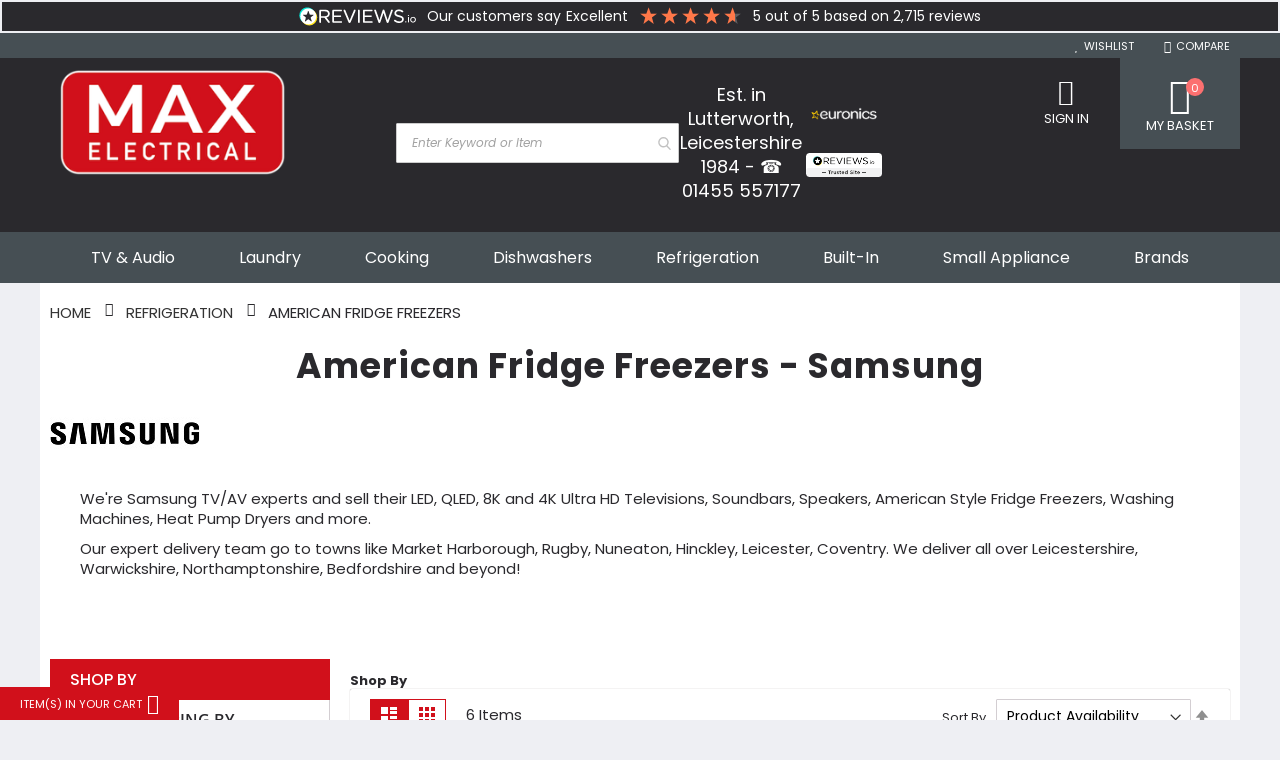

--- FILE ---
content_type: text/html; charset=UTF-8
request_url: https://www.maxelectrical.co.uk/refrigeration/american-fridge-freezers/manufacturer-samsung.html
body_size: 45229
content:
 <!doctype html><html lang="en"><head ><script> var LOCALE = 'en\u002DGB'; var BASE_URL = 'https\u003A\u002F\u002Fwww.maxelectrical.co.uk\u002F'; var require = { 'baseUrl': 'https\u003A\u002F\u002Fwww.maxelectrical.co.uk\u002Fstatic\u002Fversion1768163895\u002Ffrontend\u002FCodazon\u002Ffastest_outdoor\u002Fen_GB' };</script> <meta charset="utf-8"/>
<meta name="title" content="Buy American Style Fridge Freezers in Lutterworth | Leicester | Rugby | Market Harborough | Northampton"/>
<meta name="description" content="Refrigeration in all shapes and sizes at Max Electrical"/>
<meta name="keywords" content="Refrigeration in all shapes and sizes at Max Electrical"/>
<meta name="robots" content="noindex,nofollow"/>
<meta name="viewport" content="width=device-width, initial-scale=1, maximum-scale=1.0, user-scalable=no"/>
<meta name="format-detection" content="telephone=no"/>
<title>Buy American Style Fridge Freezers in Lutterworth | Leicester | Rugby | Market Harborough | Northampton</title>
<link  rel="stylesheet" type="text/css"  media="all" href="https://www.maxelectrical.co.uk/static/version1768163895/frontend/Codazon/fastest_outdoor/en_GB/mage/calendar.min.css" />
<link  rel="stylesheet" type="text/css"  media="all" href="https://www.maxelectrical.co.uk/static/version1768163895/frontend/Codazon/fastest_outdoor/en_GB/Codazon_Slideshow/css/owl.carousel.min.css" />
<link  rel="stylesheet" type="text/css"  media="all" href="https://www.maxelectrical.co.uk/static/version1768163895/frontend/Codazon/fastest_outdoor/en_GB/Codazon_Slideshow/css/owl.theme.default.min.css" />
<link  rel="stylesheet" type="text/css"  media="all" href="https://www.maxelectrical.co.uk/static/version1768163895/frontend/Codazon/fastest_outdoor/en_GB/Codazon_Slideshow/css/animate.min.css" />
<link  rel="stylesheet" type="text/css"  media="all" href="https://www.maxelectrical.co.uk/static/version1768163895/frontend/Codazon/fastest_outdoor/en_GB/css/styles-m.min.css" />
<link  rel="stylesheet" type="text/css"  media="all" href="https://www.maxelectrical.co.uk/static/version1768163895/frontend/Codazon/fastest_outdoor/en_GB/css/hide-on-mobile.min.css" />
<link  rel="stylesheet" type="text/css"  media="all" href="https://www.maxelectrical.co.uk/static/version1768163895/frontend/Codazon/fastest_outdoor/en_GB/Amasty_Customform/css/form-builder.min.css" />
<link  rel="stylesheet" type="text/css"  media="all" href="https://www.maxelectrical.co.uk/static/version1768163895/frontend/Codazon/fastest_outdoor/en_GB/Amasty_Customform/css/form-render.min.css" />
<link  rel="stylesheet" type="text/css"  media="all" href="https://www.maxelectrical.co.uk/static/version1768163895/frontend/Codazon/fastest_outdoor/en_GB/Amasty_Base/vendor/slick/amslick.min.css" />
<link  rel="stylesheet" type="text/css"  media="all" href="https://www.maxelectrical.co.uk/static/version1768163895/frontend/Codazon/fastest_outdoor/en_GB/Amasty_Label/vendor/tooltipster/css/tooltipster.min.css" />
<link  rel="stylesheet" type="text/css"  media="all" href="https://www.maxelectrical.co.uk/static/version1768163895/frontend/Codazon/fastest_outdoor/en_GB/Amasty_ShopbyBase/css/swiper.min.css" />
<link  rel="stylesheet" type="text/css"  media="all" href="https://www.maxelectrical.co.uk/static/version1768163895/frontend/Codazon/fastest_outdoor/en_GB/mage/gallery/gallery.min.css" />
<link  rel="stylesheet" type="text/css"  media="all" href="https://www.maxelectrical.co.uk/static/version1768163895/frontend/Codazon/fastest_outdoor/en_GB/Codazon_QuickShop/css/quickshop.min.css" />
<link  rel="stylesheet" type="text/css"  media="all" href="https://www.maxelectrical.co.uk/static/version1768163895/frontend/Codazon/fastest_outdoor/en_GB/Amasty_ShopbyBase/css/chosen/chosen.min.css" />
<link  rel="stylesheet" type="text/css"  media="screen and (min-width: 768px)" href="https://www.maxelectrical.co.uk/static/version1768163895/frontend/Codazon/fastest_outdoor/en_GB/css/styles-l.min.css" />
<link  rel="stylesheet" type="text/css"  media="print" href="https://www.maxelectrical.co.uk/static/version1768163895/frontend/Codazon/fastest_outdoor/en_GB/css/print.min.css" />
<link  rel="stylesheet" type="text/css"  media="all" href="https://www.maxelectrical.co.uk/static/version1768163895/_cache/merged/4c093d01c5f685f47e9dc9c97ec5cf98.min.css" />
<script  type="text/javascript"  src="https://www.maxelectrical.co.uk/static/version1768163895/frontend/Codazon/fastest_outdoor/en_GB/requirejs/require.min.js"></script>
<script  type="text/javascript"  src="https://www.maxelectrical.co.uk/static/version1768163895/frontend/Codazon/fastest_outdoor/en_GB/requirejs-min-resolver.min.js"></script>
<script  type="text/javascript"  src="https://www.maxelectrical.co.uk/static/version1768163895/frontend/Codazon/fastest_outdoor/en_GB/js/bundle/bundle0.min.js"></script>
<script  type="text/javascript"  src="https://www.maxelectrical.co.uk/static/version1768163895/frontend/Codazon/fastest_outdoor/en_GB/js/bundle/bundle1.min.js"></script>
<script  type="text/javascript"  src="https://www.maxelectrical.co.uk/static/version1768163895/frontend/Codazon/fastest_outdoor/en_GB/js/bundle/bundle2.min.js"></script>
<script  type="text/javascript"  src="https://www.maxelectrical.co.uk/static/version1768163895/frontend/Codazon/fastest_outdoor/en_GB/mage/requirejs/static.min.js"></script>
<script  type="text/javascript"  src="https://www.maxelectrical.co.uk/static/version1768163895/frontend/Codazon/fastest_outdoor/en_GB/mage/requirejs/mixins.min.js"></script>
<script  type="text/javascript"  src="https://www.maxelectrical.co.uk/static/version1768163895/frontend/Codazon/fastest_outdoor/en_GB/requirejs-config.min.js"></script>
<link  rel="icon" type="image/x-icon" href="https://www.maxelectrical.co.uk/media/favicon/stores/1/android-chrome-512x512.png" />
<link  rel="shortcut icon" type="image/x-icon" href="https://www.maxelectrical.co.uk/media/favicon/stores/1/android-chrome-512x512.png" />
<style>
* {
  box-sizing: border-box;
}

.product-item .price-box .price {
  font-size: 14pt;
  color: black;
}

.product-item .price-box .old-price {
  font-size: 16pt;
  color: #d1101b;
}

.page-title {
  text-align: center;
  font-size: 26pt;
  font-weight: bold;
  letter-spacing: 1px;
  align: center;
  padding: 0px 0px 0px 0px;
  width: 100%;
  float: center;
  text-transform: capitalize;
}

h1 {
  text-align: center;
  font-size: 26pt;
  font-weight: bold;
  letter-spacing: 1px;
  align: center;
  padding: 0px 0px 0px 0px;
  width: 100%;
  float: center;
}

h2 {
text-align: left;
font-size: 18pt;
font-weight: bold;
letter-spacing: 0px;
}

h3 {
text-align: left;
font-size: 16pt;
letter-spacing: 0px;
}

p {
color: #2a292d;
padding-left: 20px;
padding-right: 20px;
font-size: 15px;
margin-bottom: 10px;
}

li {
color: #2a292d;
font-size: 15px;
}

ul {
color: #2a292d;
font-size: 15px;
}

.a:link {
  background-color: transparent;
  text-decoration: none;
}
.a:hover {
  color: #d1101b;
  background-color: transparent;
  text-decoration: none;
}
.a:active {
  color: #d1101b;
  background-color: transparent;
  text-decoration: none;
}
a:visited {
  color: #2a292d;
  background-color: transparent;
  text-decoration: none;
}

.column-standard {
  float: left;
  padding: 10px;
  height: 100%;
}

.column-standard-bss{
  float: left;
  padding-top: 10px;
  padding-bottom: 0px;
}

.column {
  float: left;
  width: 100%;
  padding: 10px;
  height: 100%; 
}

.column-two {
  float: left;
  width: 50%;
  padding: 10px;
  height: 100%; 
}

.row:after {
  content: "";
  display: table;
  clear: both;
}

@media screen and (max-width: 600px) {
  .column-two {
    width: 100%;
  }
}

.column-three {
  float: left;
  width: 33%;
  padding: 10px;
  height: 100%; 
}

.row:after {
  content: "";
  display: table;
  clear: both;
}


@media screen and (max-width: 600px) {
  .column-three {
    width: 100%;
  }
}

.column-four {
  float: left;
  width: 25%;
  padding: 10px;
  height: 100%; 
}

.row:after {
  content: "";
  display: table;
  clear: both;
}


@media screen and (max-width: 600px) {
  .column-four {
    width: 50%;
  }
}

.column-five {
  float: left;
  width: 19.5%;
  padding: 5px;
  height: auto; 
}

.row:after {
  content: "";
  display: table;
  clear: both;
}

@media screen and (max-width: 3000px) {
  .column-five {
  }
}

@media screen and (max-width: 1000px) {
  .column-five {
    width: 33%;
  }
}

@media screen and (max-width: 600px) {
  .column-five {
    width: 50%;
    height: auto;
    display: flex;
  }
}

section::after {
  content: "";
  display: table;
  clear: both;
}

.card {
  width: 100%;
  float: left;
  padding: 5px;
  border-style: solid;
  border-width: 1px;
  border-color: #2a292d;
  border-radius: 4px;
  margin: 5px;
  align: center;
  text-align: center;
  color: white;
  background-color: #fff;
  flex: 1;

}

.card:hover {
  background-color: #fff;
  color: #2a292d;
}

.card::after, .row::after {
  content: "";
  clear: both;
  display: table;
  align: center;
}

.card-no-border {
  width: 100%;
  float: left;
  padding: 5px;
  border-style: solid;
  border-width: 0px;
  border-color: #2a292d;
  border-radius: 4px;
  margin: 5px;
  align: center;
  text-align: center;
  color: white;
  background-color: #fff;
  flex: 1;

}

.button {
  width: 100%;
  float: center;
  padding: 10px;
  border-style: solid;
  border-width: 1px;
  border-color: #0074cc;
  border-radius: 10px;
  margin: 0px;
  align: center;
  text-align: center;
  font-size: 18px;
  color: #ffffff;
  background-color: #0074cc;
    transition: 0.3s;
}

.button:hover {
    color: #7ec7ff;
    background-color: #7ec7ff;
    text-decoration: none;
    font-color: #0074cc;
}
.button:active {
  color: #d1101b;
  background-color: transparent;
  text-decoration: none;
}
.button a {
  color: #ffffff;
  background-color: transparent;
  text-decoration: none;
}
.button a:hover {
    color: #0074cc;
    text-decoration: none;
    color: #0074cc;
    font-color: #0074cc;
}
.button a:active {
    color: #0074cc;
    font-color: #0074cc;
    cursor: pointer;
    display: inline-block;
    text-decoration: none;
}

.button-product {
    background-image: none;
    width: 100%;
    text-align: center;
    background: #0074cc;
    border: 1px solid #0074cc;
    color: #ffffff;
    font-color: #ffffff;
    cursor: pointer;
    display: inline-block;
    font-family: 'Poppins', 'Helvetica Neue', Helvetica, Arial, sans-serif;
    font-weight: 700;
    padding: 7px 15px;
    font-size: 1.4rem;
    box-sizing: border-box;
    vertical-align: middle;
    font: 500 14px/1.35 Poppins, Helvetica Neue, Verdana, Arial, sans-serif;
    vertical-align: top;
    margin-bottom: 5px;
    text-decoration: none;
    transition: 0.3s;
}

.button-product:hover {
    color: #0074cc;
    background-color: #ffffff;
    border: 1px solid #0074cc;
    text-decoration: none;
    color: #0074cc;
    font-color: #0074cc;
}
.button-product:active {
    background-image: none;
    background: #0074cc;
    border: 1px solid #0074cc;
    color: #0074cc;
    font-color: #0074cc;
    cursor: pointer;
    display: inline-block;
    font-family: 'Poppins', 'Helvetica Neue', Helvetica, Arial, sans-serif;
    font-weight: 700;
    padding: 7px 15px;
    font-size: 1.4rem;
    box-sizing: border-box;
    vertical-align: middle;
    font: 500 14px/1.35 Poppins, Helvetica Neue, Verdana, Arial, sans-serif;
    vertical-align: top;
    margin-bottom: 5px;
    text-decoration: none;
}

.button-product a {
  color: #ffffff;
  background-color: transparent;
  text-decoration: none;
}
.button-product a:hover {
  color: #0074cc;
  background-color: transparent;
  text-decoration: none;
}
.button-product a:active {
  color: #0074cc;
  background-color: transparent;
  text-decoration: none;
}

.responsive {
  width: 100%;
  height: auto;
  padding: 10px 0px 10px 0px;
}

.redbox {
  width: 100%;
  float: center;
  padding: 10px;
  border-radius: 1px;
  margin: 0px;
  align: center;
  text-align: center;
  vertical-align: middle;
  font-size: 16px;
  color: #fff;
  background-color: #d1121c;
}

.category-title{
  text-align: center;
  color: #d1101b;
  font-size: 14pt;
  font-weight: strong;
}
.category-title a {
  color: #2a292d;
  background-color: transparent;
  text-decoration: none;
}
.category-title a:hover {
  color: #d1101b;
  background-color: transparent;
  text-decoration: none;
}
.category-title a:active {
  color: #d1101b;
  background-color: transparent;
  text-decoration: none;
}

.column-right {
  float: left;
  padding: 5px;
}

/* Clearfix (clear floats) */
.row-right::after {
  content: "";
  clear: both;
  display: table;
}

.iframe-container {
  overflow: hidden;
  /* 16:9 aspect ratio */
  padding-top: 56.25%;
  position: relative;
}

.iframe-container iframe {
   border: 0;
   height: 100%;
   left: 0;
   position: absolute;
   top: 0;
   width: 100%;
}

/* Flashing */
.hover figure:hover img {
  opacity: 1;
  -webkit-animation: flash 1.5s;
  animation: flash 1.5s;
}
@-webkit-keyframes flash {
  0% {
    opacity: .4;
  }
  100% {
    opacity: 1;
  }
}
@keyframes flash {
  0% {
    opacity: .4;
  }
  100% {
    opacity: 1;
  }
}

img.bss {
     height: 24px;
     vertical-align: middle;
     padding-right: 10px;
     padding-left: 30px;

}

</style>



<!-- Load Facebook SDK for JavaScript -->
      <div id="fb-root"></div>
      <script>
        window.fbAsyncInit = function() {
          FB.init({
            xfbml            : true,
            version          : 'v9.0'
          });
        };

        (function(d, s, id) {
        var js, fjs = d.getElementsByTagName(s)[0];
        if (d.getElementById(id)) return;
        js = d.createElement(s); js.id = id;
        js.src = 'https://connect.facebook.net/en_US/sdk/xfbml.customerchat.js';
        fjs.parentNode.insertBefore(js, fjs);
      }(document, 'script', 'facebook-jssdk'));</script>

      <!-- Your Chat Plugin code -->
      <div class="fb-customerchat"
        attribution="setup_tool"
        page_id="130797043609457"
  theme_color="#0074cc">
      </div>

<!-- TrustBox script -->
<script type="text/javascript" src="//widget.trustpilot.com/bootstrap/v5/tp.widget.bootstrap.min.js" async></script>
<!-- End TrustBox script -->
<!-- Security Scan Auth -->
<!--uqls3M8IeYZ9oYkdzSixHbUe6nm0aIgz-->
<!-- End Security Scan Auth -->

<!-- Smartsupp Live Chat script -->
<script type="text/javascript">
var _smartsupp = _smartsupp || {};
_smartsupp.key = 'b6bd9bdaec7b3573ecbfa8f399ad4aa363948a2a';
window.smartsupp||(function(d) {
  var s,c,o=smartsupp=function(){ o._.push(arguments)};o._=[];
  s=d.getElementsByTagName('script')[0];c=d.createElement('script');
  c.type='text/javascript';c.charset='utf-8';c.async=true;
  c.src='https://www.smartsuppchat.com/loader.js?';s.parentNode.insertBefore(c,s);
})(document);
</script>
<noscript> Powered by <a href=“https://www.smartsupp.com” target=“_blank”>Smartsupp</a></noscript>      <script type="text/javascript">
(function() {
var config = {
    config: {
        mixins: {
            'Magento_Catalog/js/catalog-add-to-cart': {
                'Codazon_AjaxCartPro/js/catalog-add-to-cart': true
            }
        }
    },
    map: {
        '*': {
            'codazonSidebar': 'Codazon_AjaxCartPro/js/sidebar',
            'catalogAddToCart': 'Codazon_AjaxCartPro/js/catalog-add-to-cart',
            'Magento_Catalog/js/catalog-add-to-cart': 'Codazon_AjaxCartPro/js/catalog-add-to-cart',
            'mage/dataPost': 'Codazon_AjaxCartPro/js/ajax-post',
            'defaultMageDataPost': 'mage/dataPost' 
        }
    },
	deps: [
        'Codazon_AjaxCartPro/js/ajax-post'
    ]
};
require.config(config);
})();
var ajaxShoppingCart = {"optionUrl":"https:\/\/www.maxelectrical.co.uk\/quickview\/index\/view\/ajaxcart_option\/1\/","miniCartStyle":0,"popupId":"cdz-minicart-popup","minicartMaxItemsVisible":2};</script>   <script type="text/javascript">
var cdzAjaxPost = {"updateMsgUrl":"https:\/\/www.maxelectrical.co.uk\/customer\/section\/load\/?sections=messages&update_section_id=true","replacedActions":{"wishlist\/index\/add":"https:\/\/www.maxelectrical.co.uk\/ajaxpost\/product_wishlist\/add\/","wishlist\/index\/remove":"https:\/\/www.maxelectrical.co.uk\/ajaxpost\/product_wishlist\/remove\/","wishlist\/index\/fromcart":"https:\/\/www.maxelectrical.co.uk\/ajaxpost\/product_wishlist\/fromcart\/","ajaxpost\/product_wishlist\/moveallfromcart":"https:\/\/www.maxelectrical.co.uk\/ajaxpost\/product_wishlist\/moveallfromcart\/","catalog\/product_compare\/add":"https:\/\/www.maxelectrical.co.uk\/ajaxpost\/product_compare\/add\/","catalog\/product_compare\/remove":"https:\/\/www.maxelectrical.co.uk\/ajaxpost\/product_compare\/remove\/","catalog\/product_compare\/clear":"https:\/\/www.maxelectrical.co.uk\/ajaxpost\/product_compare\/clear\/"},"wishlistEmptyMsg":"You have no items in your wish list."};</script>   <!-- BEGIN GOOGLE ANALYTICS CODE --><script type="text/x-magento-init">
{
    "*": {
        "Magento_GoogleAnalytics/js/google-analytics": {
            "isCookieRestrictionModeEnabled": 0,
            "currentWebsite": 1,
            "cookieName": "user_allowed_save_cookie",
            "ordersTrackingData": [],
            "pageTrackingData": {"optPageUrl":"","isAnonymizedIpActive":true,"accountId":"UA-51299059-1"}        }
    }
}</script><!-- END GOOGLE ANALYTICS CODE --> <script type="text/x-magento-init">
        {
            "*": {
                "Magento_PageCache/js/form-key-provider": {
                    "isPaginationCacheEnabled":
                        0                }
            }
        }</script> <link rel="stylesheet" type="text/css" href="https&#x3A;&#x2F;&#x2F;www.maxelectrical.co.uk&#x2F;static&#x2F;version1768163895&#x2F;frontend&#x2F;Codazon&#x2F;fastest_outdoor&#x2F;en_GB&#x2F;Ebizmarts_BrippoPayments&#x2F;css&#x2F;brippo.min.css"/><script src="https://js.stripe.com/v3/"></script><script src="https&#x3A;&#x2F;&#x2F;www.maxelectrical.co.uk&#x2F;static&#x2F;version1768163895&#x2F;frontend&#x2F;Codazon&#x2F;fastest_outdoor&#x2F;en_GB&#x2F;Ebizmarts_BrippoPayments&#x2F;js&#x2F;payments&#x2F;brippo.min.js"></script><script src="https&#x3A;&#x2F;&#x2F;www.maxelectrical.co.uk&#x2F;static&#x2F;version1768163895&#x2F;frontend&#x2F;Codazon&#x2F;fastest_outdoor&#x2F;en_GB&#x2F;Ebizmarts_BrippoPayments&#x2F;js&#x2F;payments&#x2F;express-checkout-element.min.js"></script> <link href='https://fonts.googleapis.com/css?family=Poppins:200,200italic,300,300italic,400,400italic,500,500italic,600italic,600italic,700,700italic,800,800italic,900,900italic&amp;subset=latin,cyrillic-ext,cyrillic,greek-ext,greek,vietnamese,latin-ext' rel='stylesheet' type='text/css' /> <script type="text/javascript">
	var ThemeOptions = {
		box_wide: 0,
		rtl_layout: 0,
		sticky_header: 1		
	};
	var codazon = {
		enableStikyMenu: 1,
		alignVerMenuHeight: false	}
	if(navigator.userAgent.match(/iPhone|iPod|iPhone Simulator|iPod Simulator/i) !== null){
		document.addEventListener("DOMContentLoaded", function(event) { 
			document.body.classList.add('iMenu');
		});
	}</script></head><body data-container="body" data-mage-init='{"loaderAjax": {}, "loader": { "icon": "https://www.maxelectrical.co.uk/static/version1768163895/frontend/Codazon/fastest_outdoor/en_GB/images/loader-2.gif"}}' id="html-body" class="page-with-filter page-products categorypath-refrigeration-american-fridge-freezers category-american-fridge-freezers catalog-category-view page-layout-2columns-left"> <div class="promotionbar_wrapper promotionbar_position_21" ></div> <div class="promotionbar_wrapper promotionbar_position_21" > </div>        <script type="text/x-magento-init">
    {
        "*": {
            "Magento_PageBuilder/js/widget-initializer": {
                "config": {"[data-content-type=\"slider\"][data-appearance=\"default\"]":{"Magento_PageBuilder\/js\/content-type\/slider\/appearance\/default\/widget":false},"[data-content-type=\"map\"]":{"Magento_PageBuilder\/js\/content-type\/map\/appearance\/default\/widget":false},"[data-content-type=\"row\"]":{"Magento_PageBuilder\/js\/content-type\/row\/appearance\/default\/widget":false},"[data-content-type=\"tabs\"]":{"Magento_PageBuilder\/js\/content-type\/tabs\/appearance\/default\/widget":false},"[data-content-type=\"slide\"]":{"Magento_PageBuilder\/js\/content-type\/slide\/appearance\/default\/widget":{"buttonSelector":".pagebuilder-slide-button","showOverlay":"hover","dataRole":"slide"}},"[data-content-type=\"banner\"]":{"Magento_PageBuilder\/js\/content-type\/banner\/appearance\/default\/widget":{"buttonSelector":".pagebuilder-banner-button","showOverlay":"hover","dataRole":"banner"}},"[data-content-type=\"buttons\"]":{"Magento_PageBuilder\/js\/content-type\/buttons\/appearance\/inline\/widget":false},"[data-content-type=\"products\"][data-appearance=\"carousel\"]":{"Amasty_Xsearch\/js\/content-type\/products\/appearance\/carousel\/widget-override":false}},
                "breakpoints": {"desktop":{"label":"Desktop","stage":true,"default":true,"class":"desktop-switcher","icon":"Magento_PageBuilder::css\/images\/switcher\/switcher-desktop.svg","conditions":{"min-width":"1024px"},"options":{"products":{"default":{"slidesToShow":"5"}}}},"tablet":{"conditions":{"max-width":"1024px","min-width":"768px"},"options":{"products":{"default":{"slidesToShow":"4"},"continuous":{"slidesToShow":"3"}}}},"mobile":{"label":"Mobile","stage":true,"class":"mobile-switcher","icon":"Magento_PageBuilder::css\/images\/switcher\/switcher-mobile.svg","media":"only screen and (max-width: 768px)","conditions":{"max-width":"768px","min-width":"640px"},"options":{"products":{"default":{"slidesToShow":"3"}}}},"mobile-small":{"conditions":{"max-width":"640px"},"options":{"products":{"default":{"slidesToShow":"2"},"continuous":{"slidesToShow":"1"}}}}}            }
        }
    }</script>   <div  class="ambanners ambanner-10" data-position="10" data-role="amasty-banner-container" ></div><script type="text/x-magento-init">
{	"*":{
		"Magento_Theme/js/fastest_outdoor":{}
	}
}</script> <div class="cookie-status-message" id="cookie-status">The store will not work correctly in the case when cookies are disabled.</div> <script type="text&#x2F;javascript">document.querySelector("#cookie-status").style.display = "none";</script> <script type="text/x-magento-init">
    {
        "*": {
            "cookieStatus": {}
        }
    }</script> <script type="text/x-magento-init">
    {
        "*": {
            "mage/cookies": {
                "expires": null,
                "path": "\u002F",
                "domain": ".www.maxelectrical.co.uk",
                "secure": true,
                "lifetime": "3600"
            }
        }
    }</script>  <noscript><div class="message global noscript"><div class="content"><p><strong>JavaScript seems to be disabled in your browser.</strong> <span> For the best experience on our site, be sure to turn on Javascript in your browser.</span></p></div></div></noscript>    <script> window.cookiesConfig = window.cookiesConfig || {}; window.cookiesConfig.secure = true; </script> <script>    require.config({
        map: {
            '*': {
                wysiwygAdapter: 'mage/adminhtml/wysiwyg/tiny_mce/tinymceAdapter'
            }
        }
    });</script> <script>    require.config({
        paths: {
            googleMaps: 'https\u003A\u002F\u002Fmaps.googleapis.com\u002Fmaps\u002Fapi\u002Fjs\u003Fv\u003D3\u0026key\u003DAIzaSyC51wcpfCcxdl1EURxm9U\u002Dz5rnFtb4Z3y4'
        },
        config: {
            'Magento_PageBuilder/js/utils/map': {
                style: '\u005B\u005D',
            },
            'Magento_PageBuilder/js/content-type/map/preview': {
                apiKey: 'AIzaSyC51wcpfCcxdl1EURxm9U\u002Dz5rnFtb4Z3y4',
                apiKeyErrorMessage: 'You\u0020must\u0020provide\u0020a\u0020valid\u0020\u003Ca\u0020href\u003D\u0027https\u003A\u002F\u002Fwww.maxelectrical.co.uk\u002Fadminhtml\u002Fsystem_config\u002Fedit\u002Fsection\u002Fcms\u002F\u0023cms_pagebuilder\u0027\u0020target\u003D\u0027_blank\u0027\u003EGoogle\u0020Maps\u0020API\u0020key\u003C\u002Fa\u003E\u0020to\u0020use\u0020a\u0020map.'
            },
            'Magento_PageBuilder/js/form/element/map': {
                apiKey: 'AIzaSyC51wcpfCcxdl1EURxm9U\u002Dz5rnFtb4Z3y4',
                apiKeyErrorMessage: 'You\u0020must\u0020provide\u0020a\u0020valid\u0020\u003Ca\u0020href\u003D\u0027https\u003A\u002F\u002Fwww.maxelectrical.co.uk\u002Fadminhtml\u002Fsystem_config\u002Fedit\u002Fsection\u002Fcms\u002F\u0023cms_pagebuilder\u0027\u0020target\u003D\u0027_blank\u0027\u003EGoogle\u0020Maps\u0020API\u0020key\u003C\u002Fa\u003E\u0020to\u0020use\u0020a\u0020map.'
            },
        }
    });</script><script>
    require.config({
        shim: {
            'Magento_PageBuilder/js/utils/map': {
                deps: ['googleMaps']
            }
        }
    });</script>  <script>
        require([
            'Amasty_InvisibleCaptcha/js/model/am-recaptcha',
    ], function (amRecaptchaModel) {
            amRecaptchaModel.setConfig({
                "formsToProtect": "form\u005Baction\u002A\u003D\u0022customer\u002Faccount\u002Fcreatepost\u0022\u005D,form\u005Baction\u002A\u003D\u0022contact\u002Findex\u002Fpost\u0022\u005D,form\u005Baction\u002A\u003D\u0022customer\u002Faccount\u002Fforgotpasswordpost\u0022\u005D,form\u005Baction\u002A\u003D\u0022review\u002Fproduct\u002Fpost\u0022\u005D,form\u005Baction\u002A\u003D\u0022customer\u002Faccount\u002Fresetpasswordpost\u0022\u005D",
                "isEnabledOnPayments": "",
                "checkoutRecaptchaValidateUrl": "https://www.maxelectrical.co.uk/amcapthca/checkout/validate/",
                "invisibleCaptchaCustomForm": "0",
                "recaptchaConfig": {
                    "lang": "hl\u003Den",
                    "theme": "dark",
                    "badge": "bottomleft",
                    "sitekey": "6LfIn-0UAAAAAGp8NYKZ4QypbeTGB6OXIxODY0Y7",
                    "size": "normal"
                }
            })
    });</script><script>
        
        
        (function () {
            if (document.readyState === 'loading') {
                document.addEventListener('DOMContentLoaded', onReadyState);
            } else {
                onReadyState();
            }

            function onReadyState () {
                let formsToProtect = "form\u005Baction\u002A\u003D\u0022customer\u002Faccount\u002Fcreatepost\u0022\u005D,form\u005Baction\u002A\u003D\u0022contact\u002Findex\u002Fpost\u0022\u005D,form\u005Baction\u002A\u003D\u0022customer\u002Faccount\u002Fforgotpasswordpost\u0022\u005D,form\u005Baction\u002A\u003D\u0022review\u002Fproduct\u002Fpost\u0022\u005D,form\u005Baction\u002A\u003D\u0022customer\u002Faccount\u002Fresetpasswordpost\u0022\u005D";
                let forms = formsToProtect.split(',');
                let formsOnPage = [];

                forms.forEach(form => {
                    let existingForm = document.querySelectorAll(form);

                    if (existingForm.length) {
                        formsOnPage.push(existingForm);
                    }
                })

                formsOnPage.forEach(form => {
                    let submit = form[0].querySelector('[type="submit"]');
                    if (submit) {
                        let isAlreadyDisabled = submit.getAttribute('disabled');

                        if (!isAlreadyDisabled) {
                            submit.setAttribute('disabled', true);
                            submit.setAttribute('am-captcha-protect', true);
                        }
                    }
                })
            }
        })();</script> <div class="page-wrapper"><header class="page-header"><div class="panel wrapper"><div class="panel header"><div class="header-stores">      </div> <a class="action skip contentarea" href="#contentarea"><span> Skip to Content</span></a><ul class="header links">  <li class="greet welcome" data-bind="scope: 'customer'"><!-- ko if: customer().fullname --><span class="logged-in" data-bind="text: new String('Welcome, %1!').replace('%1', customer().fullname)"></span> <!-- /ko --><!-- ko ifnot: customer().fullname --><span class="not-logged-in" data-bind="html: ''"></span>  <!-- /ko --></li> <script type="text/x-magento-init">
    {
        "*": {
            "Magento_Ui/js/core/app": {
                "components": {
                    "customer": {
                        "component": "Magento_Customer/js/view/customer"
                    }
                }
            }
        }
    }</script> <li class="link wishlist" data-bind="scope: 'wishlist'"><a href="https://www.maxelectrical.co.uk/wishlist/">Wishlist <!-- ko if: wishlist().counter --><span data-bind="text: wishlist().counter" class="counter qty"></span> <!-- /ko --></a></li> <script type="text/x-magento-init">
    {
        "*": {
            "Magento_Ui/js/core/app": {
                "components": {
                    "wishlist": {
                        "component": "Magento_Wishlist/js/view/wishlist"
                    }
                }
            }
        }
    }</script> <li class="item link compare" data-bind="scope: 'compareProducts'" data-role="compare-products-link"><a class="action compare no-display" title="Compare" data-bind="attr: {'href': compareProducts().listUrl}, css: {'no-display': !compareProducts().count}" >Compare <!-- ko if: compareProducts().count --><span class="counter qty" data-bind="text: compareProducts().countCaption"></span> <!-- /ko --></a></li> <script type="text/x-magento-init">
{"[data-role=compare-products-link]": {"Magento_Ui/js/core/app": {"components":{"compareProducts":{"component":"Magento_Catalog\/js\/view\/compare-products"}}}}}</script></ul></div></div><div class="header-wrapper-content sticky-menu"><div class="header content"> </div><div class="header content"><div class="row"><div class="col-sm-7 col-md-7"><div class="header-wrapper-left"><div class="logo-left">   <span data-action="toggle-nav" class="action nav-toggle"><span>Toggle Nav</span></span> <a class="logo" href="https://www.maxelectrical.co.uk/" title="Max Electrical"><img class="main-logo" src="https://www.maxelectrical.co.uk/media/logo/stores/1/maxlogo.png" alt="Max Electrical" width="170" height="200" /> <img class="small-logo" src="https://www.maxelectrical.co.uk/media/codazon/themeoptions/background/maxlogo.png" alt="Max Electrical" width="170" height="200" /></a> </div></div></div><div class="col-sm-9 col-md-10"><div class="header-wrapper-center"> <section class="amsearch-wrapper-block" data-amsearch-wrapper="block" data-bind=" scope: 'amsearch_wrapper', mageInit: { 'Magento_Ui/js/core/app': { components: { amsearch_wrapper: { component: 'Amasty_Xsearch/js/wrapper', data: {&quot;url&quot;:&quot;https:\/\/www.maxelectrical.co.uk\/amasty_xsearch\/autocomplete\/index\/&quot;,&quot;url_result&quot;:&quot;https:\/\/www.maxelectrical.co.uk\/catalogsearch\/result\/&quot;,&quot;url_popular&quot;:&quot;https:\/\/www.maxelectrical.co.uk\/search\/term\/popular\/&quot;,&quot;isDynamicWidth&quot;:true,&quot;isProductBlockEnabled&quot;:true,&quot;width&quot;:900,&quot;displaySearchButton&quot;:false,&quot;fullWidth&quot;:false,&quot;minChars&quot;:3,&quot;delay&quot;:500,&quot;currentUrlEncoded&quot;:&quot;aHR0cHM6Ly93d3cubWF4ZWxlY3RyaWNhbC5jby51ay9yZWZyaWdlcmF0aW9uL2FtZXJpY2FuLWZyaWRnZS1mcmVlemVycy9tYW51ZmFjdHVyZXItc2Ftc3VuZy5odG1s&quot;,&quot;color_settings&quot;:{&quot;border&quot;:&quot;2a292d&quot;,&quot;hover&quot;:&quot;ffffff&quot;,&quot;highlight&quot;:&quot;0074cc&quot;,&quot;background&quot;:&quot;eeeff3&quot;,&quot;text&quot;:&quot;0074cc&quot;,&quot;hover_text&quot;:&quot;54a1ff&quot;,&quot;search_button&quot;:&quot;1979c2&quot;,&quot;search_button_text&quot;:&quot;ffffff&quot;},&quot;popup_display&quot;:0,&quot;preloadEnabled&quot;:false} } } } }"><div class="amsearch-form-block" data-bind=" style: { width: resized() ? data.width + 'px' : '' }, css: { '-opened': opened }, afterRender: initCssVariables">  <section class="amsearch-input-wrapper" data-bind=" css: { '-dynamic-width': data.isDynamicWidth, '-match': $data.readyForSearch(), '-typed': inputValue && inputValue().length }"><input type="text" name="q" placeholder="Enter&#x20;Keyword&#x20;or&#x20;Item" class="amsearch-input" maxlength="128" role="combobox" aria-haspopup="false" aria-autocomplete="both" autocomplete="off" aria-expanded="false" data-amsearch-block="input" enterkeyhint="enter" data-bind=" afterRender: initInputValue, hasFocus: focused, value: inputValue, event: { keypress: onEnter }, valueUpdate: 'input'"><!-- ko template: { name: templates.loader } --><!-- /ko --><button class="amsearch-button -close -clear -icon" style="display: none" data-bind=" event: { click: inputValue.bind(this, '') }, attr: { title: $t('Clear Field') }, visible: inputValue && inputValue().length"></button> <button class="amsearch-button -loupe -clear -icon -disabled" data-bind=" event: { click: search }, css: { '-disabled': !$data.match() }, attr: { title: $t('Search') }"></button></section><br/><br/><div class="deskContent" style="color:white; font-size: 18px;">Est. in Lutterworth, Leicestershire 1984 - &#9742; 01455 557177</div><div class="row"><div class="column-standard deskContent"><a title="Lutterworth Leicester Showroom" href="/euronics-lutterworth-leicester" target="_blank"><img src="https://www.maxelectrical.co.uk/pub/media/wysiwyg/euronics-hi-small.png"/></a></div><div class="column-standard deskContent"><a title="Lutterworth Leicester Showroom" href="/max-electrical-reviews.html" target="_blank"><img src="https://www.maxelectrical.co.uk/pub/media/wysiwyg/reviews-trust-logo-1.png"/></a></div></div>    <section class="amsearch-result-section" data-amsearch-js="results" style="display: none;" data-bind=" css: { '-small': $data.data.width < 700 && !$data.data.fullWidth }, afterRender: function (node) { initResultSection(node, 1) }, style: resultSectionStyles(), visible: $data.opened()"><!-- ko if: !$data.match() && $data.preload() --><!-- ko template: { name: templates.preload } --><!-- /ko --><!-- /ko --><!-- ko if: $data.match() --><!-- ko template: { name: templates.results } --><!-- /ko --><!-- /ko --><!-- ko if: $data.message() && $data.message().length --><!-- ko template: { name: templates.message } --><!-- /ko --><!-- /ko --></section></div></section></div></div><div class="col-sm-8 col-md-7"><div class="header-wrapper-right"> <div data-block="minicart" class="minicart-wrapper"><a class="action showcart" href="https://www.maxelectrical.co.uk/checkout/cart/" data-bind="scope: 'minicart_content'"><span class="text">My Basket</span> <span class="price-label" data-bind="html: getCartParam('subtotal')"><!-- ko if: getCartParam('subtotal') --><!-- ko text: getCartParam('subtotal') --><!-- /ko --><!-- /ko --><!-- ko ifnot: getCartParam('subtotal') --><!-- ko i18n: '0.00' --><!-- /ko --><!-- /ko --></span> <span class="counter qty empty" data-bind="css: { empty: !!getCartParam('summary_count') == false }, blockLoader: isLoading"><span class="counter-number"><!-- ko ifnot: getCartParam('summary_count') --><!-- ko i18n: '0 ' --><!-- /ko --><!-- /ko --><!-- ko if: getCartParam('summary_count') --><!-- ko text: getCartParam('summary_count') --><!-- /ko --><!-- /ko --></span> <span class="counter-label"><!-- ko if: getCartParam('summary_count') --><!-- ko text: getCartParam('summary_count') --><!-- /ko --><!-- ko i18n: 'items' --><!-- /ko --><!-- /ko --></span></span></a>  <div class="block block-minicart empty" data-role="dropdownDialog" data-mage-init='{"dropdownDialog":{ "appendTo":"[data-block=minicart]", "triggerTarget":".showcart", "timeout": "2000", "closeOnMouseLeave": false, "closeOnEscape": true, "triggerClass":"active", "parentClass":"active", "buttons":[]}}'><div id="minicart-content-wrapper" data-bind="scope: 'minicart_content'"><!-- ko template: getTemplate() --><!-- /ko --></div></div> <script>
        window.checkout = {"shoppingCartUrl":"https:\/\/www.maxelectrical.co.uk\/checkout\/cart\/","checkoutUrl":"https:\/\/www.maxelectrical.co.uk\/checkout\/","updateItemQtyUrl":"https:\/\/www.maxelectrical.co.uk\/checkout\/sidebar\/updateItemQty\/","removeItemUrl":"https:\/\/www.maxelectrical.co.uk\/checkout\/sidebar\/removeItem\/","imageTemplate":"Magento_Catalog\/product\/image_with_borders","baseUrl":"https:\/\/www.maxelectrical.co.uk\/","minicartMaxItemsVisible":5,"websiteId":"1","maxItemsToDisplay":10,"storeId":"1","storeGroupId":"1","customerLoginUrl":"https:\/\/www.maxelectrical.co.uk\/customer\/account\/login\/referer\/aHR0cHM6Ly93d3cubWF4ZWxlY3RyaWNhbC5jby51ay9yZWZyaWdlcmF0aW9uL2FtZXJpY2FuLWZyaWRnZS1mcmVlemVycy5odG1sP21hbnVmYWN0dXJlcj02NDk%2C\/","isRedirectRequired":false,"autocomplete":"off","captcha":{"user_login":{"isCaseSensitive":false,"imageHeight":50,"imageSrc":"","refreshUrl":"https:\/\/www.maxelectrical.co.uk\/captcha\/refresh\/","isRequired":false,"timestamp":1768924137}}};</script><script type="text/x-magento-init">
    {
        "[data-block='minicart']": {
            "Magento_Ui/js/core/app": {"components":{"minicart_content":{"children":{"subtotal.container":{"children":{"subtotal":{"children":{"subtotal.totals":{"config":{"display_cart_subtotal_incl_tax":0,"display_cart_subtotal_excl_tax":1,"template":"Magento_Tax\/checkout\/minicart\/subtotal\/totals"},"children":{"subtotal.totals.msrp":{"component":"Magento_Msrp\/js\/view\/checkout\/minicart\/subtotal\/totals","config":{"displayArea":"minicart-subtotal-hidden","template":"Magento_Msrp\/checkout\/minicart\/subtotal\/totals"}}},"component":"Magento_Tax\/js\/view\/checkout\/minicart\/subtotal\/totals"}},"component":"uiComponent","config":{"template":"Magento_Checkout\/minicart\/subtotal"}}},"component":"uiComponent","config":{"displayArea":"subtotalContainer"}},"item.renderer":{"component":"Magento_Checkout\/js\/view\/cart-item-renderer","config":{"displayArea":"defaultRenderer","template":"Magento_Checkout\/minicart\/item\/default"},"children":{"item.image":{"component":"Magento_Catalog\/js\/view\/image","config":{"template":"Magento_Catalog\/product\/image","displayArea":"itemImage"}},"checkout.cart.item.price.sidebar":{"component":"uiComponent","config":{"template":"Magento_Checkout\/minicart\/item\/price","displayArea":"priceSidebar"}}}},"extra_info":{"component":"uiComponent","config":{"displayArea":"extraInfo"}},"promotion":{"component":"uiComponent","config":{"displayArea":"promotion"}}},"config":{"itemRenderer":{"default":"defaultRenderer","simple":"defaultRenderer","virtual":"defaultRenderer"},"template":"Magento_Checkout\/minicart\/content"},"component":"Magento_Checkout\/js\/view\/minicart"}},"types":[]} },
        "*": {
            "Magento_Ui/js/block-loader": "https://www.maxelectrical.co.uk/static/version1768163895/frontend/Codazon/fastest_outdoor/en_GB/images/loader-1.gif"
        }
    }</script></div> <div class="authorization-link switcher" id="authorization-top-link"> <div class="actions dropdown options switcher-options"><div class="action toggle switcher-trigger" id="authorization-trigger">Sign In</div><div style="display:none;" id="cdz-login-form-dropdown" class="cdz-login-form-dropdown dropdown switcher-dropdown" data-mage-init='{"dropdownDialog":{ "appendTo":"#authorization-top-link > .options", "triggerTarget":"#authorization-trigger", "closeOnMouseLeave": false, "triggerClass":"active", "parentClass":"active", "buttons":null}}'>   <div class="block block-customer-login"><div class="block-content" ><form class="form form-login" action="https://www.maxelectrical.co.uk/customer/account/loginPost/referer/aHR0cHM6Ly93d3cubWF4ZWxlY3RyaWNhbC5jby51ay9yZWZyaWdlcmF0aW9uL2FtZXJpY2FuLWZyaWRnZS1mcmVlemVycy5odG1sP21hbnVmYWN0dXJlcj02NDk," method="post" id="login-form-mini" data-mage-init='{"validation":{}}'><input name="form_key" type="hidden" value="OpYDfwlimaruLYBM" /> <fieldset class="fieldset login" data-hasrequired="* Required Fields"><div class="field email required"><!--<label class="label" for="email"><span>Email</span></label>--><div class="control"><input placeholder="Email" name="login[username]" value=""  autocomplete="off" id="email" type="email" class="input-text" title="Email" data-validate="{required:true, 'validate-email':true}"></div></div><div class="field password required"><!--<label for="pass" class="label"><span>Password</span></label>--><div class="control"><input placeholder="Password" name="login[password]" type="password"  autocomplete="off" class="input-text" id="pass" title="Password" data-validate="{required:true, 'validate-password':true}"></div></div><!-- BLOCK captcha-mini --><!-- /BLOCK captcha-mini --> <div class="actions-toolbar"><div class=""><button type="submit" class="action login primary" name="send" id="send2"><span>Login</span></button></div><a class="action create primary" href="https://www.maxelectrical.co.uk/customer/account/create/"><span>Sign up</span></a> <div class="secondary"><a class="action remind" href="https://www.maxelectrical.co.uk/customer/account/forgotpassword/"><span>Forgot Your Password?</span></a></div></div></fieldset></form></div></div> </div></div></div></div></div></div></div><div class="header-wrapper-middle"> <div class="mobile-search-wrapper"><div class="mobile-search-content block block-search" id="mobile-search-content"><div class="mobile-search-form-container" id="mobile-search-form-container"></div></div></div><script type="text/javascript">
require(['jquery'],function($){
    var $searchform = $('#search_mini_form'), $mbwrap = $('#mobile-search-form-container'), $pcwrap = $('#search-content .search-form-container').first();
    var winwidth = window.innerWidth, adapt = 768;
    function searchPosition(winwidth){
        if (winwidth < adapt) {
            $searchform.appendTo($mbwrap);
            $('[data-action="advanced-search"]',$searchform).css('display','none');
        }else{
            $searchform.appendTo($pcwrap);
            $('[data-action="advanced-search"]',$searchform).css('display','');
        }
    }
    searchPosition(winwidth);
    $(window).resize(function(){
        var newwidth = window.innerWidth;
        if( (winwidth < adapt && newwidth >= adapt) || (winwidth >= adapt && newwidth < adapt) ){
            searchPosition(newwidth);
            winwidth = newwidth;
        }
    });
});</script></div><div class="header-wrapper-bottom"><div class="header content"><div class="header-main-menu">  <div class="sections nav-sections"> <div class="section-items nav-sections-items" data-mage-init='{"tabs":{"openedState":"active"}}'>  <div class="section-item-title nav-sections-item-title" data-role="collapsible"><a class="nav-sections-item-switch" data-toggle="switch" href="#store.menu">Menu</a></div><div class="section-item-content nav-sections-item-content" id="store.menu" data-role="content"> <div class="menu-container"> <div class="widget block block-static-block"><div class="cdz-main-menu">  <div class="cdz-menu no-loaded cdz-horizontal-menu dropdown-fullwidth  cdz-normal" id="menu-8-696e9d9999f3e" data-mage-init='{"megamenu":{"dropdownEffect":"normal","type":0,"useAjaxMenu":0,"menu":"max-electrical-main-menu","ajaxUrl":"https:\/\/www.maxelectrical.co.uk\/megamenu\/index\/ajax\/","tabletLinkText":"\u003Cspan class=\"link-prefix\"\u003EGo to\u003C\/span\u003E \u003Cspan class=\"link-text\"\u003E%1\u003C\/span\u003E","pagingMenu":0}}'><ul class="groupmenu">  <li class="item level0 background-color: #d1101a; level-top parent"> <a class="menu-link" href="https://www.maxelectrical.co.uk/tv-entertainment.html"> <span>TV &amp; Audio</span></a>   <ul class="groupmenu-drop">  <li class="item level1  text-content">   <div class=" groupmenu-drop-content " style=" "> <div class="row"> <div class="col-sm-4"><div class="groupdrop-banner space-s" style="text-align: left;"><a href="https://www.maxelectrical.co.uk/tv-entertainment/televisions/all-tvs.html"><span style="color: #d1101b; line-height: 28px;"><span style="font-size: 18.6667px;"><strong><img src="[data-uri]" data-menulazy="https://www.maxelectrical.co.uk/media/wysiwyg/wysiwyg/sony-oled-tv-2025.png" alt="" width="210" height="180"></strong></span></span></a></div>
<div class="groupdrop-banner space-s" style="text-align: left;"><a href="https://www.maxelectrical.co.uk/tv-entertainment/televisions/all-tvs.html"><span style="color: #d1101b; line-height: 28px;"><span style="font-size: 18.6667px;"><strong>TVs &raquo;</strong></span></span></a></div>
<div class="groupdrop-banner space-s" style="text-align: left;"><span style="font-size: 14px; line-height: 28px;"><a href="https://www.maxelectrical.co.uk/tv-entertainment/televisions/all-tvs/tv_screen_size-80_or_more.html">80" +</a>&nbsp; <span style="color: #c9c9c9;">|</span>&nbsp; <a href="https://www.maxelectrical.co.uk/tv-entertainment/televisions/all-tvs/tv_screen_size-75_79.html">75" to 79"</a>&nbsp; <span style="color: #c9c9c9;">| </span>&nbsp;<a href="https://www.maxelectrical.co.uk/tv-entertainment/televisions/all-tvs/tv_screen_size-65_74.html">65" to 74"</a><br><a href="https://www.maxelectrical.co.uk/tv-entertainment/televisions/all-tvs/tv_screen_size-55_64.html">55" to 64"</a>&nbsp; <span style="color: #c9c9c9;">| </span> <a href="https://www.maxelectrical.co.uk/tv-entertainment/televisions/all-tvs/tv_screen_size-46_54.html">46" to 54"</a>&nbsp; <span style="color: #c9c9c9;">| </span>&nbsp;<a href="https://www.maxelectrical.co.uk/tv-entertainment/televisions/all-tvs/tv_screen_size-39_45.html">39" to 45"</a><br><a href="https://www.maxelectrical.co.uk/tv-entertainment/televisions/all-tvs/tv_screen_size-32_38.html">32" to 38"</a>&nbsp; <span style="color: #c9c9c9;">| </span>&nbsp;<a href="https://www.maxelectrical.co.uk/tv-entertainment/televisions/all-tvs/tv_screen_size-31_or_under.html">up to 31"</a></span></div>
<div style="text-align: left;"><span style="font-size: 14px; line-height: 28px;"><a href="https://www.maxelectrical.co.uk/tv-entertainment/televisions/all-tvs/tv_screen_type-led.html">LED</a>&nbsp; <span style="color: #c9c9c9;">| </span>&nbsp;<a href="https://www.maxelectrical.co.uk/tv-entertainment/televisions/all-tvs/tv_screen_type-oled.html">OLED</a>&nbsp; <span style="color: #c9c9c9;">| </span>&nbsp;<a href="https://www.maxelectrical.co.uk/tv-entertainment/televisions/all-tvs/tv_screen_type-qled.html">QLED</a>&nbsp; <span style="color: #c9c9c9;">| </span>&nbsp;<a title="Neo QLED TVs" href="https://www.maxelectrical.co.uk/tv-entertainment/televisions/all-tvs/tv_screen_type-neo_qled.html">Neo QLED</a><br></span></div>
<div style="text-align: left;"><span style="font-size: 14px; line-height: 28px;"><a href="https://www.maxelectrical.co.uk/tv-entertainment/televisions/all-tvs/tv_picture-4k_ultra_hd.html">4K Ultra HD</a>&nbsp; <span style="color: #c9c9c9;">| </span>&nbsp;<a href="https://www.maxelectrical.co.uk/tv-entertainment/televisions/all-tvs/tv_picture-8k_ultra_hd.html">8K TVs</a>&nbsp; <span style="color: #c9c9c9;">| </span>&nbsp;<a href="https://www.maxelectrical.co.uk/tv-entertainment/televisions/all-tvs/series-frame_tv.html">Frame TVs</a><br></span></div>
<div style="text-align: left;"><span style="font-size: 14px; line-height: 28px;"><a href="https://www.maxelectrical.co.uk/tv-entertainment/televisions/all-tvs/manufacturer-samsung.html">Samsung</a> <span style="color: #c9c9c9;">|</span> <a href="https://www.maxelectrical.co.uk/tv-entertainment/televisions/all-tvs/manufacturer-lg.html">LG</a> <span style="color: #c9c9c9;">|</span> <a href="https://www.maxelectrical.co.uk/tv-entertainment/televisions/all-tvs/manufacturer-sony.html">Sony</a> <span style="color: #c9c9c9;">| <a href="https://www.maxelectrical.co.uk/tv-entertainment/televisions/all-tvs/manufacturer-tcl_tvs_televisions.html">TCL</a> </span><br><a href="https://www.maxelectrical.co.uk/tv-entertainment/televisions/all-tvs/manufacturer-panasonic.html">Panasonic</a> <span style="color: #c9c9c9;">|</span> <a href="https://www.maxelectrical.co.uk/tv-entertainment/televisions/all-tvs/manufacturer-hisense.html">Hisense</a></span></div>
<div style="text-align: left;"><span style="font-size: 14px; line-height: 28px;"><a href="https://www.maxelectrical.co.uk/tv-entertainment/televisions/all-tvs.html"><strong>View All &raquo;</strong>&nbsp;</a></span></div>
<div style="text-align: left;">&nbsp;</div></div> <div class="col-sm-4"><div class="groupdrop-banner space-s" style="text-align: left;"><a href="https://www.maxelectrical.co.uk/tv-entertainment/home-cinema/surround-sound.html"><span style="color: #d1101b; line-height: 28px;"><span style="font-size: 18.6667px;"><strong><img src="[data-uri]" data-menulazy="https://www.maxelectrical.co.uk/media/wysiwyg/wysiwyg/home-cinema-sonos.jpg" alt="" width="210" height="180"></strong></span></span></a></div>
<div class="groupdrop-banner space-s" style="text-align: left;"><a href="https://www.maxelectrical.co.uk/tv-entertainment/home-cinema/surround-sound.html"><span style="color: #d1101b; line-height: 28px;"><span style="font-size: 18.6667px;"><strong>Home Cinema &raquo;</strong></span></span></a></div>
<ul class="groupdrop-link">
<li class="item" style="text-align: left;"><span style="line-height: 14px;"><a href="https://www.maxelectrical.co.uk/tv-entertainment/home-cinema/soundbars.html">Soundbars</a></span></li>
<li class="item" style="text-align: left;"><span style="line-height: 14px;"><a href="https://www.maxelectrical.co.uk/tv-entertainment/home-cinema/surround-sound/speaker_features-home_cinema_system.html">Home Cinema Systems</a></span></li>
<li class="item" style="text-align: left;"><a href="https://www.maxelectrical.co.uk/tv-entertainment/home-cinema/surround-sound/speaker_features-subwoofer.html">Subwoofers</a></li>
</ul>
<div style="text-align: left;"><span style="font-size: 14px; line-height: 28px;"><a href="https://www.maxelectrical.co.uk/brands/sonos-dealer-leicester">Sonos</a>&nbsp; <span style="color: #c9c9c9;">| &nbsp;<a href="https://www.maxelectrical.co.uk/tv-entertainment/home-cinema/soundbars/manufacturer-samsung.html">Samsung</a>&nbsp; | &nbsp;<a href="https://www.maxelectrical.co.uk/tv-entertainment/home-cinema/soundbars/manufacturer-sony.html">Sony</a>&nbsp;</span><br></span></div>
<div style="text-align: left;"><span style="font-size: 14px; line-height: 28px;"><a href="https://www.maxelectrical.co.uk/tv-entertainment/home-cinema/soundbars/series-arc.html">Sonos Arc</a>&nbsp; <span style="color: #c9c9c9;">| </span>&nbsp;<a href="https://www.maxelectrical.co.uk/tv-entertainment/home-cinema/soundbars/series-beam.html">Sonos Beam</a>&nbsp;<br><a href="https://www.maxelectrical.co.uk/tv-entertainment/home-cinema/soundbars/tv_av_features-dolby_atmos.html">Dolby Atmos</a>&nbsp; <span style="color: #c9c9c9;">| </span>&nbsp;<a href="https://www.maxelectrical.co.uk/tv-entertainment/speakers/speaker_features-voice_assistant.html">Voice Assistant</a><br></span></div>
<div style="text-align: left;">&nbsp;</div></div> <div class="col-sm-4"><div class="groupdrop-banner space-s" style="text-align: left;"><a href="https://www.maxelectrical.co.uk/tv-entertainment/speakers.html"><span style="color: #d1101b; line-height: 28px;"><span style="font-size: 18.6667px;"><strong><img src="[data-uri]" data-menulazy="https://www.maxelectrical.co.uk/media/wysiwyg/wysiwyg/sony-speakers-2025.jpg" alt="" width="210" height="180"></strong></span></span></a></div>
<div class="groupdrop-banner space-s" style="text-align: left;"><a href="https://www.maxelectrical.co.uk/tv-entertainment/speakers.html"><span style="color: #d1101b; line-height: 28px;"><span style="font-size: 18.6667px;"><strong>Speakers &raquo;</strong></span></span></a></div>
<ul class="groupdrop-link">
<li><a href="https://www.maxelectrical.co.uk/tv-entertainment/speakers/speaker_features-bluetooth_speaker.html"><span style="font-size: 14px;">Bluetooth Speakers</span></a></li>
<li><a href="https://www.maxelectrical.co.uk/tv-entertainment/speakers/speaker_features-smart_speaker.html"><span style="font-size: 14px;">Smart Speakers</span></a></li>
<li><a href="https://www.maxelectrical.co.uk/tv-entertainment/speakers/speaker_features-radio.html"><span style="font-size: 14px;">Radios</span></a></li>
</ul>
<div><span style="font-size: 14px; line-height: 28px;"><a href="https://www.maxelectrical.co.uk/tv-entertainment/speakers.html"><strong>View All &raquo;</strong></a></span></div>
<div>&nbsp;</div>
<div>&nbsp;</div></div> <div class="col-sm-4"><div class="groupdrop-banner space-s" style="text-align: left;"><a href="https://www.maxelectrical.co.uk/tv-entertainment/headphones.html"><span style="color: #d1101b; line-height: 28px;"><span style="font-size: 18.6667px;"><strong><img src="[data-uri]" data-menulazy="https://www.maxelectrical.co.uk/media/wysiwyg/wysiwyg/headphones-sony-2025.jpg" alt="" width="210" height="180"></strong></span></span></a></div>
<div class="groupdrop-banner space-s" style="text-align: left;"><a href="https://www.maxelectrical.co.uk/tv-entertainment/headphones.html"><span style="color: #d1101b; line-height: 28px;"><span style="font-size: 18.6667px;"><strong>Headphones &raquo;</strong></span></span></a></div>
<ul class="groupdrop-link">
<li><a href="https://www.maxelectrical.co.uk/tv-entertainment/headphones/speaker_features-noise_cancelling.html">Noise Cancelling Headphones</a></li>
</ul>
<div><span style="font-size: 14px; line-height: 28px;"><a href="https://www.maxelectrical.co.uk/tv-entertainment/headphones.html"><strong>View All &raquo;</strong>&nbsp;</a></span></div>
<div>&nbsp;</div></div> <div class="col-sm-4"><div class="groupdrop-banner space-s" style="text-align: left;"><a href="https://www.maxelectrical.co.uk/tv-entertainment/headphones.html"><span style="color: #d1101b; line-height: 28px;"><span style="font-size: 18.6667px;"><strong><img src="[data-uri]" data-menulazy="https://www.maxelectrical.co.uk/media/wysiwyg/wysiwyg/dvd-recorder-2025.jpg" alt="" width="210" height="180"></strong></span></span></a></div>
<div class="groupdrop-banner space-s" style="text-align: left;"><a href="https://www.maxelectrical.co.uk/tv-entertainment/headphones.html"><span style="color: #d1101b; line-height: 28px;"><span style="font-size: 18.6667px;"><strong>DVD Players &amp; Recorders &raquo;</strong></span></span></a></div>
<ul class="groupdrop-link">
<li><a href="https://www.maxelectrical.co.uk/tv-entertainment/blu-ray-players.html">DVD &amp; Blu-ray Players</a></li>
<li><a href="https://www.maxelectrical.co.uk/tv-entertainment/recorders/manufacturer-freesat.html">Freesat Recorders</a></li>
<li><a href="https://www.maxelectrical.co.uk/tv-entertainment/recorders.html">Shop All Recorders</a></li>
</ul>
<p>&nbsp;</p></div> <div class="col-sm-4"><div class="groupdrop-banner space-s" style="text-align: left;"><a href="https://www.maxelectrical.co.uk/tv-entertainment/brackets/tv-brackets.html"><span style="color: #d1101b; line-height: 28px;"><span style="font-size: 18.6667px;"><strong><img src="[data-uri]" data-menulazy="https://www.maxelectrical.co.uk/media/wysiwyg/wysiwyg/brackets.jpg" alt="" width="210" height="180"></strong></span></span></a></div>
<div class="groupdrop-banner space-s" style="text-align: left;"><a href="https://www.maxelectrical.co.uk/tv-entertainment/brackets/tv-brackets.html"><span style="color: #d1101b; line-height: 28px;"><span style="font-size: 18.6667px;"><strong>TV AV Mounts &raquo;</strong></span></span></a></div>
<ul class="groupdrop-link">
<li><a href="https://www.maxelectrical.co.uk/tv-entertainment/brackets/tv-brackets.html">TV Brackets</a></li>
<li><a href="https://www.maxelectrical.co.uk/tv-entertainment/brackets/speaker-brackets.html">Speaker Brackets</a></li>
</ul></div></div></div></li> </ul> </li>   <li class="item level0  level-top parent"> <a class="menu-link" href="https://www.maxelectrical.co.uk/laundry.html"> <span>Laundry</span></a>   <ul class="groupmenu-drop">  <li class="item level1  text-content">   <div class=" groupmenu-drop-content " style=" "> <div class="row"> <div class="col-sm-6"><div class="groupdrop-banner space-s" style="text-align: left;"><a href="https://www.maxelectrical.co.uk/laundry/washers.html"><span style="color: #d1101b; line-height: 28px;"><span style="font-size: 18.6667px;"><strong><img src="[data-uri]" data-menulazy="https://www.maxelectrical.co.uk/media/wysiwyg/wysiwyg/bosch-washer-2025.jpg" alt="" width="210" height="180"></strong></span></span></a></div>
<div class="groupdrop-banner space-s"><span style="color: #d1101b; font-size: 14pt; line-height: 28px;"><strong><a style="color: #d1101b;" href="https://www.maxelectrical.co.uk/laundry/washers.html">Washing Machines &raquo;</a></strong></span></div>
<ul class="groupdrop-link">
<li class="item" style="text-align: left;"><span style="font-size: 12pt; line-height: 14px;"><a href="https://www.maxelectrical.co.uk/laundry/washers/freestanding-washing-machines.html">Freestanding Washing Machines</a></span></li>
<li class="item" style="text-align: left;"><span style="font-size: 12pt; line-height: 14px;"><a href="https://www.maxelectrical.co.uk/laundry/washers/integrated-washing-machines.html">Integrated Washing Machines</a></span></li>
</ul>
<div><span style="font-size: 12pt; line-height: 28px;"><a href="https://www.maxelectrical.co.uk/laundry/washers/freestanding-washing-machines/wash_load_capacity-large_10kg_or_more.html">10kg+</a> &nbsp;<span style="font-size: 14px;"><span style="color: #c9c9c9;">|&nbsp;</span></span> <a href="https://www.maxelectrical.co.uk/laundry/washers/freestanding-washing-machines/wash_load_capacity-medium_8_9kg.html">8-9kg</a> &nbsp;<span style="font-size: 14px;"><span style="color: #c9c9c9;">|&nbsp;</span></span> <a href="https://www.maxelectrical.co.uk/laundry/washers/freestanding-washing-machines/laundry_features-full_load_under_an_hour.html">Full Load under 1hr</a><br><a href="https://www.maxelectrical.co.uk/laundry/washers/freestanding-washing-machines/manufacturer-samsung.html">Samsung</a> &nbsp;<span style="font-size: 14px;"><span style="color: #c9c9c9;">|&nbsp;</span></span> <a href="https://www.maxelectrical.co.uk/laundry/washers/freestanding-washing-machines/manufacturer-bosch.html">Bosch</a> &nbsp;<span style="font-size: 14px;"><span style="color: #c9c9c9;">|&nbsp;</span></span> <a href="https://www.maxelectrical.co.uk/laundry/washers/freestanding-washing-machines/manufacturer-hotpoint.html">Hotpoint</a></span></div>
<div><span style="line-height: 28px;"><strong><span style="color: #009649;"><a style="color: #009649;" title="Energy Efficient Washers" href="https://www.maxelectrical.co.uk/laundry/washers/freestanding-washing-machines/laundry_features-energy_efficient.html"><span style="font-size: 16px;">A Rated Washers</span></a></span></strong></span></div>
<div>&nbsp;</div>
<div>&nbsp;</div></div> <div class="col-sm-6"><div class="groupdrop-banner space-s" style="text-align: left;"><a href="https://www.maxelectrical.co.uk/laundry/dryers.html"><span style="color: #d1101b; line-height: 28px;"><span style="font-size: 18.6667px;"><strong><img src="[data-uri]" data-menulazy="https://www.maxelectrical.co.uk/media/wysiwyg/wysiwyg/dryer-2025.jpg" alt="" width="210" height="180"></strong></span></span></a></div>
<div class="groupdrop-banner space-s" style="text-align: left;"><span style="line-height: 28px;"><a href="https://www.maxelectrical.co.uk/laundry/dryers.html"><span style="color: #d1101b; font-size: 14pt;"><strong>Tumble Dryers &raquo;</strong></span></a></span></div>
<ul class="groupdrop-link" style="text-align: left;">
<li class="item"><span style="line-height: 14px;"><a href="https://www.maxelectrical.co.uk/laundry/dryers/condenser-dryers.html"><span style="font-size: 12pt;">Condenser Dryers</span></a></span></li>
<li class="item"><span style="line-height: 14px;"><a href="https://www.maxelectrical.co.uk/laundry/dryers/vented-dryers.html"><span style="font-size: 12pt;">Vented Dryers</span></a></span></li>
<li class="item"><span style="line-height: 14px;"><a href="https://www.maxelectrical.co.uk/laundry/dryers/heat-pump-dryers.html"><span style="font-size: 12pt;">Heat Pump Dryers</span></a></span></li>
<li class="item"><span style="line-height: 14px;"><a href="/laundry/dryers/integrated-dryers-leicester.html"><span style="font-size: 12pt;">Integrated Dryers</span></a></span></li>
</ul>
<div style="text-align: left;"><span style="font-size: 12pt; line-height: 28px;"><strong><span style="color: #009649;"><a style="color: #009649;" title="Energy Efficient Dryers" href="https://www.maxelectrical.co.uk/laundry/dryers/heat-pump-dryers.html"><span style="font-size: 16px;">Energy Efficient Dryers</span></a></span></strong></span></div>
<div style="text-align: left;">&nbsp;</div>
<div style="text-align: left;">&nbsp;</div></div> <div class="col-sm-6"><div class="groupdrop-banner space-s" style="text-align: left;"><span style="font-size: 14pt; line-height: 28px;"><a href="https://www.maxelectrical.co.uk/laundry/washer-dryers.html"><img src="[data-uri]" data-menulazy="https://www.maxelectrical.co.uk/media/wysiwyg/wysiwyg/washer-dryer-2025.jpg" alt="" width="210" height="180"></a></span></div>
<div class="groupdrop-banner space-s" style="text-align: left;"><span style="line-height: 28px;"><a href="https://www.maxelectrical.co.uk/laundry/washer-dryers.html"><span style="color: #d1101b; font-size: 14pt;"><strong>Washer Dryers &raquo;</strong></span></a></span></div>
<ul class="groupdrop-link" style="text-align: left;">
<li class="item"><span style="line-height: 14px;"><a href="https://www.maxelectrical.co.uk/laundry/washer-dryers/freestanding-washer-dryers.html"><span style="font-size: 12pt;">Freestanding Washer Dryers</span></a></span></li>
<li class="item"><span style="line-height: 14px;"><a href="https://www.maxelectrical.co.uk/laundry/washer-dryers/integrated-washer-dryers.html"><span style="font-size: 12pt;">Integrated Washer Dryers</span></a></span></li>
</ul>
<div style="text-align: left;"><span style="font-size: 12pt; line-height: 28px;"><a href="https://www.maxelectrical.co.uk/laundry/washer-dryers/freestanding-washer-dryers/wash_load_capacity-large_10kg_or_more.html">10kg+</a> &nbsp;<span style="font-size: 14px;"><span style="color: #c9c9c9;">|&nbsp;</span></span> <a href="https://www.maxelectrical.co.uk/laundry/washer-dryers/freestanding-washer-dryers/wash_load_capacity-medium_8_9kg.html">8-9kg</a>&nbsp;<br><a href="https://www.maxelectrical.co.uk/laundry/washer-dryers/freestanding-washer-dryers/manufacturer-bosch.html">Bosch</a> &nbsp;<span style="font-size: 14px;"><span style="color: #c9c9c9;">|&nbsp;</span></span> <a href="https://www.maxelectrical.co.uk/laundry/washer-dryers/freestanding-washer-dryers/manufacturer-blomberg.html">Blomberg</a> &nbsp;<span style="font-size: 14px;"><span style="color: #c9c9c9;">|&nbsp;</span></span> <a href="https://www.maxelectrical.co.uk/laundry/washer-dryers/freestanding-washer-dryers/manufacturer-beko.html">Beko</a></span></div>
<div style="text-align: left;">&nbsp;</div>
<div style="text-align: left;">&nbsp;</div></div> <div class="col-sm-6"><div class="groupdrop-banner space-s" style="text-align: center;"><span style="line-height: 12px;"><a href="https://www.maxelectrical.co.uk/brands"><span style="color: #d1101b; font-size: 14pt;"><strong>Brands &raquo;</strong></span></a></span></div>
<p><a href="https://www.maxelectrical.co.uk/brands/samsung?cat=143"><img style="display: block; margin-left: auto; margin-right: auto;" src="[data-uri]" data-menulazy="https://www.maxelectrical.co.uk/media/wysiwyg/samsung-logo.jpg" alt="Samsung"></a></p>
<p><a href="https://www.maxelectrical.co.uk/brands/bosch?cat=143"><img style="display: block; margin-left: auto; margin-right: auto;" src="[data-uri]" data-menulazy="https://www.maxelectrical.co.uk/media/wysiwyg/Bosch_Logo.png" alt="Bosch"></a></p>
<p><a href="https://www.maxelectrical.co.uk/brands/hotpoint?cat=143_laundry"><img style="display: block; margin-left: auto; margin-right: auto;" src="[data-uri]" data-menulazy="https://www.maxelectrical.co.uk/media/wysiwyg/Hotpoint_Logo.png" alt="Hotpoint"></a></p>
<p><a href="https://www.maxelectrical.co.uk/brands/beko?cat=143_laundry"><img style="display: block; margin-left: auto; margin-right: auto;" src="[data-uri]" data-menulazy="https://www.maxelectrical.co.uk/media/wysiwyg/Beko_Logo.png" alt="Beko"></a></p>
<p><a href="https://www.maxelectrical.co.uk/brands/blomberg?cat=143"><img style="display: block; margin-left: auto; margin-right: auto;" src="[data-uri]" data-menulazy="https://www.maxelectrical.co.uk/media/wysiwyg/Blomberg_Logo_1.png" alt="Blomberg"></a></p>
<p><a href="https://www.maxelectrical.co.uk/brands/sensis_appliances_lutterworth_leicester"><img style="display: block; margin-left: auto; margin-right: auto;" src="[data-uri]" data-menulazy="https://www.maxelectrical.co.uk/media/wysiwyg/wysiwyg/sensis-logo.png" alt="Sensis"></a></p></div></div></div></li> </ul> </li>   <li class="item level0  level-top parent"> <a class="menu-link" href="https://www.maxelectrical.co.uk/cooking.html"> <span>Cooking</span></a>   <ul class="groupmenu-drop">  <li class="item level1  text-content">   <div class=" groupmenu-drop-content " style=" "> <div class="row"> <div class="col-sm-4"><div class="groupdrop-banner space-s" style="text-align: left;"><span style="line-height: 28px;"><a href="https://www.maxelectrical.co.uk/rangemaster-design-centre-lutterworth-leicester.html"><span style="color: #d1101b;"><span style="font-size: 18.6667px;"><strong><img src="[data-uri]" data-menulazy="https://www.maxelectrical.co.uk/media/wysiwyg/wysiwyg/buy-range-cookers--lutterworth-leicester-2.jpg" alt="" width="210" height="180"></strong></span></span></a></span></div>
<div class="groupdrop-banner space-s" style="text-align: left;"><span style="line-height: 28px;"><a href="https://www.maxelectrical.co.uk/rangemaster-design-centre-lutterworth-leicester.html"><span style="color: #d1101b; font-size: 14pt;"><strong>Range Cookers &raquo;</strong></span></a></span></div>
<ul class="groupdrop-link">
<li class="item" style="text-align: left;"><a href="https://www.maxelectrical.co.uk/rangemaster-design-centre-lutterworth-leicester.html"><span style="font-size: 16px;">All Range Cookers</span></a></li>
<li class="item" style="text-align: left;"><span style="line-height: 14px;"><a href="https://www.maxelectrical.co.uk/brands/rangemaster"><span style="font-size: 12pt;">Rangemaster</span></a></span></li>
<li class="item" style="text-align: left;"><span style="line-height: 14px;"><a href="https://www.maxelectrical.co.uk/cooking/range-cookers/smeg-range-cookers.html"><span style="font-size: 12pt;">Smeg</span></a></span></li>
<li class="item" style="text-align: left;"><a href="https://www.maxelectrical.co.uk/brands/bertazzoni"><span style="line-height: 14px;"><span style="font-size: 12pt;">Bertazzoni</span></span></a></li>
<li class="item" style="text-align: left;"><a href="https://www.maxelectrical.co.uk/brands/stoves">Stoves</a></li>
<li class="item" style="text-align: left;"><a href="https://www.maxelectrical.co.uk/brands/belling">Belling</a></li>
<li class="item" style="text-align: left;"><a href="https://www.maxelectrical.co.uk/brands/leisure">Leisure</a></li>
<li class="item" style="text-align: left;"><span style="font-size: 14px; line-height: 14px;"><a href="https://www.maxelectrical.co.uk/rangemaster-design-centre-lutterworth-leicester.html"><strong>View All &raquo;</strong></a></span></li>
</ul>
<p style="text-align: left;">&nbsp;</p>
<p style="text-align: left;">&nbsp;</p></div> <div class="col-sm-4"><div class="groupdrop-banner space-s" style="text-align: left;"><span style="line-height: 28px;"><a href="https://www.maxelectrical.co.uk/cooking/cookers.html"><span style="color: #d1101b;"><span style="font-size: 18.6667px;"><strong><img src="[data-uri]" data-menulazy="https://www.maxelectrical.co.uk/media/wysiwyg/wysiwyg/aeg-cooker-2025.jpg" alt="" width="210" height="180"></strong></span></span></a></span></div>
<div class="groupdrop-banner space-s"><span style="line-height: 28px;"><a href="https://www.maxelectrical.co.uk/cooking/cookers.html"><span style="color: #d1101b; font-size: 14pt;"><strong>Cookers &raquo;</strong></span></a></span></div>
<ul class="groupdrop-link">
<li class="item"><span style="line-height: 14px;"><a href="https://www.maxelectrical.co.uk/cooking/cookers/electric-cookers.html"><span style="font-size: 12pt;">Electric</span></a></span></li>
<li class="item"><span style="line-height: 14px;"><a href="https://www.maxelectrical.co.uk/cooking/cookers/gas-cookers.html"><span style="font-size: 12pt;">Gas</span></a></span></li>
<li class="item"><span style="line-height: 14px;"><a href="https://www.maxelectrical.co.uk/cooking/cookers/dual-fuel-cookers.html"><span style="font-size: 12pt;">Dual Fuel</span></a></span></li>
</ul>
<p>&nbsp;</p>
<p>&nbsp;</p></div> <div class="col-sm-4"><div class="groupdrop-banner space-s" style="text-align: left;"><span style="line-height: 28px;"><a href="https://www.maxelectrical.co.uk/cooking/ovens.html"><span style="color: #d1101b;"><span style="font-size: 18.6667px;"><strong><img src="[data-uri]" data-menulazy="https://www.maxelectrical.co.uk/media/wysiwyg/wysiwyg/neff-oven-2025.jpg" alt="" width="210" height="180"></strong></span></span></a></span></div>
<div class="groupdrop-banner space-s"><a href="https://www.maxelectrical.co.uk/cooking/ovens.html"><span style="color: #d1101b; font-size: 14pt;"><strong>Ovens &raquo;</strong></span></a></div>
<ul class="groupdrop-link">
<li class="item"><a href="https://www.maxelectrical.co.uk/cooking/ovens/integrated-electric-single-oven.html"><span style="font-size: 12pt;">Electric Single Ovens</span></a></li>
<li class="item"><a href="https://www.maxelectrical.co.uk/cooking/ovens/gas-ovens.html"><span style="font-size: 16px;">Gas Single Ovens</span></a></li>
<li class="item"><a href="https://www.maxelectrical.co.uk/cooking/ovens/electric-double-oven/oven_type-electric_double_oven.html"><span style="font-size: 12pt;">Built-in Double Ovens</span></a></li>
<li class="item"><a href="https://www.maxelectrical.co.uk/cooking/ovens/electric-double-oven/oven_type-built_under_electric_double_oven.html"><span style="font-size: 12pt;">Built-under Double Ovens</span></a></li>
<li class="item"><a href="https://www.maxelectrical.co.uk/cooking/ovens/steam-ovens.html"><span style="font-size: 12pt;">Steam Ovens</span></a></li>
<li class="item"><a href="https://www.maxelectrical.co.uk/cooking/ovens/warming-drawers.html"><span style="font-size: 12pt;">Warming Drawers</span></a></li>
</ul>
<div><span style="font-size: 12pt; line-height: 28px;"><a href="https://www.maxelectrical.co.uk/cooking/ovens/integrated-electric-single-oven/cooking_features-slide_hide.html">Slide &amp; Hide</a> <span style="font-size: 14px;"><span style="color: #c9c9c9;">|&nbsp;</span></span> <a href="https://www.maxelectrical.co.uk/cooking/ovens/integrated-electric-single-oven/oven_cleaning-pyrolytic_cleaning.html">Pyrolytic</a> &nbsp;<span style="font-size: 14px;"><span style="color: #c9c9c9;">|&nbsp;</span></span> <a href="https://www.maxelectrical.co.uk/cooking/ovens/integrated-electric-single-oven/fuse_rating-fuse_rating_a_10-fuse_rating_a_13-fuse_rating_a_15-fuse_rating_a_16.html">Plug In</a><br><a href="https://www.maxelectrical.co.uk/cooking/ovens/integrated-electric-single-oven/manufacturer-neff.html">Neff</a>&nbsp; <span style="font-size: 14px;"><span style="color: #c9c9c9;">|&nbsp;</span></span> <a href="https://www.maxelectrical.co.uk/cooking/ovens/integrated-electric-single-oven/manufacturer-bosch.html">Bosch</a>&nbsp; <span style="font-size: 14px;"><span style="color: #c9c9c9;">| <a href="https://www.maxelectrical.co.uk/cooking/ovens/integrated-electric-single-oven/manufacturer-aeg.html">AEG</a></span></span></span></div>
<div>&nbsp;</div>
<div>&nbsp;</div></div> <div class="col-sm-4"><div class="groupdrop-banner space-s" style="text-align: left;"><span style="line-height: 28px;"><a href="https://www.maxelectrical.co.uk/cooking/hobs.html"><span style="color: #d1101b;"><span style="font-size: 18.6667px;"><strong><img src="[data-uri]" data-menulazy="https://www.maxelectrical.co.uk/media/wysiwyg/wysiwyg/induction-vented-hob-2025.jpg" alt="" width="210" height="180"></strong></span></span></a></span></div>
<div class="groupdrop-banner space-s"><span style="line-height: 28px;"><a href="https://www.maxelectrical.co.uk/cooking/hobs.html"><span style="color: #d1101b; font-size: 14pt;"><strong>Hobs &raquo;</strong></span></a></span></div>
<ul class="groupdrop-link">
<li class="item"><span style="line-height: 14px;"><a href="https://www.maxelectrical.co.uk/cooking/hobs/gas-hobs.html"><span style="font-size: 12pt;">Gas</span></a></span></li>
<li class="item"><span style="line-height: 14px;"><a href="https://www.maxelectrical.co.uk/cooking/hobs/ceramic-hobs.html"><span style="font-size: 12pt;">Ceramic</span></a></span></li>
<li class="item"><span style="line-height: 14px;"><a href="https://www.maxelectrical.co.uk/cooking/hobs/induction-hobs.html"><span style="font-size: 12pt;">Induction</span></a></span></li>
<li class="item"><a href="https://www.maxelectrical.co.uk/integrated-appliances/integrated-hobs/hob_type-electric_ceramic_domino-electric_induction_domino.html"><span style="line-height: 14px;"><span style="font-size: 12pt;">Domino</span></span></a></li>
<li class="item"><a href="https://www.maxelectrical.co.uk/integrated-appliances/integrated-hobs/hob_type-mixed_fuel.html"><span style="line-height: 14px;"><span style="font-size: 12pt;">Mixed Fuel</span></span></a></li>
<li class="item"><a href="https://www.maxelectrical.co.uk/cooking/hobs/vented-hobs.html"><span style="line-height: 14px;"><span style="font-size: 12pt;">Vented</span></span></a></li>
</ul>
<p>&nbsp;</p>
<p>&nbsp;</p></div> <div class="col-sm-4"><div class="groupdrop-banner space-s" style="text-align: left;"><span style="line-height: 28px;"><a href="https://www.maxelectrical.co.uk/cooking/microwave-ovens.html"><span style="color: #d1101b;"><span style="font-size: 18.6667px;"><strong><img src="[data-uri]" data-menulazy="https://www.maxelectrical.co.uk/media/wysiwyg/wysiwyg/microwave-2025.jpg" alt="" width="210" height="180"></strong></span></span></a></span></div>
<div class="groupdrop-banner space-s"><a href="https://www.maxelectrical.co.uk/cooking/microwave-ovens.html"><span style="color: #d1101b; font-size: 14pt;"><strong>Microwaves &raquo;</strong></span></a></div>
<ul class="groupdrop-link">
<li class="item"><a href="https://www.maxelectrical.co.uk/small-appliances/microwaves.html"><span style="font-size: 12pt;">Freestanding Microwaves</span></a></li>
<li class="item"><a href="https://www.maxelectrical.co.uk/integrated-appliances/integrated-microwaves.html"><span style="font-size: 12pt;">Integrated Microwaves</span></a></li>
</ul>
<p>&nbsp;</p>
<p>&nbsp;</p></div> <div class="col-sm-4"><div class="groupdrop-banner space-s" style="text-align: left;"><span style="line-height: 28px;"><a href="https://www.maxelectrical.co.uk/cooking/cooker-hoods.html"><span style="color: #d1101b;"><span style="font-size: 18.6667px;"><strong><img src="[data-uri]" data-menulazy="https://www.maxelectrical.co.uk/media/wysiwyg/wysiwyg/hood-2025.jpg" alt="" width="210" height="180"></strong></span></span></a></span></div>
<div class="groupdrop-banner space-s"><span style="line-height: 28px;"><a href="https://www.maxelectrical.co.uk/cooking/cooker-hoods.html"><span style="color: #d1101b; font-size: 14pt;"><strong>Cooker Hoods &raquo;</strong></span></a></span></div>
<ul class="groupdrop-link">
<li class="item"><a href="https://www.maxelectrical.co.uk/cooking/cooker-hoods/cooker_hood_type-chimney_hood.html"><span style="font-size: 14px; line-height: 14px;">Chimney Hoods</span></a></li>
<li class="item"><a href="https://www.maxelectrical.co.uk/cooking/cooker-hoods/cooker_hood_type-island_hood.html"><span style="font-size: 14px; line-height: 14px;">Island Hoods</span></a></li>
<li class="item"><a href="https://www.maxelectrical.co.uk/cooking/cooker-hoods/cooker_hood_type-ceiling_hood.html"><span style="font-size: 14px; line-height: 14px;">Ceiling Hoods</span></a></li>
<li class="item"><a href="https://www.maxelectrical.co.uk/cooking/cooker-hoods/cooker_hood_type-canopy_hood.html"><span style="font-size: 14px; line-height: 14px;">Canopy Hoods</span></a></li>
<li class="item"><a href="https://www.maxelectrical.co.uk/cooking/cooker-hoods/cooker_hood_type-integrated_hood.html"><span style="font-size: 14px; line-height: 14px;">Integrated Hoods</span></a></li>
<li class="item"><a href="https://www.maxelectrical.co.uk/cooking/cooker-hoods/cooker_hood_type-angled_hood.html"><span style="font-size: 14px; line-height: 14px;">Angled Hoods</span></a></li>
<li class="item"><a href="https://www.maxelectrical.co.uk/cooking/cooker-hoods/cooker_hood_type-visor_hood.html"><span style="font-size: 14px; line-height: 14px;">Visor Hoods</span></a></li>
<li class="item"><a href="https://www.maxelectrical.co.uk/cooking/cooker-hoods/cooker_hood_type-telescopic_hood.html"><span style="font-size: 14px; line-height: 14px;">Telescopic Hoods</span></a></li>
<li class="item"><a href="https://www.maxelectrical.co.uk/cooking/cooker-hoods/cooker_hood_type-downdraft_extractors.html"><span style="font-size: 14px; line-height: 14px;">Downdraft Extractors</span></a></li>
<li class="item"><span style="font-size: 14px; line-height: 14px;"><a href="https://www.maxelectrical.co.uk/cooking/cooker-hoods.html"><strong>View All &raquo;</strong>&nbsp;</a></span></li>
</ul>
<p>&nbsp;</p>
<p>&nbsp;</p></div></div></div></li> </ul> </li>   <li class="item level0  level-top parent"> <a class="menu-link" href="/dishwashers.html"> <span>Dishwashers</span></a>   <ul class="groupmenu-drop">  <li class="item level1  text-content">   <div class=" groupmenu-drop-content groupmenu-width-22" style=" "> <div class="row"> <div class="col-sm-8"><div class="groupdrop-banner space-s" style="text-align: left;"><a href="https://www.maxelectrical.co.uk/dishwashers/freestanding-dishwashers.html"><span style="color: #d1101b; line-height: 28px;"><span style="font-size: 18.6667px;"><strong><img src="[data-uri]" data-menulazy="https://www.maxelectrical.co.uk/media/wysiwyg/wysiwyg/freestanding-dishwasher.jpg" alt="" width="210" height="180"></strong></span></span></a></div>
<div class="groupdrop-banner space-s"><span style="line-height: 28px;"><a href="https://www.maxelectrical.co.uk/dishwashers/freestanding-dishwashers.html"><span style="color: #d1101b; font-size: 14pt;"><strong>Freestanding Dishwashers &raquo;</strong></span></a></span></div>
<ul class="groupdrop-link">
<li class="item" style="text-align: left;"><span style="line-height: 14px;"><a href="https://www.maxelectrical.co.uk/dishwashers/freestanding-dishwashers/dishwashers.html"><span style="font-size: 12pt;">Full Width Dishwashers</span></a></span></li>
<li class="item" style="text-align: left;"><span style="line-height: 14px;"><a href="https://www.maxelectrical.co.uk/dishwashers/freestanding-dishwashers/slimline-dishwashers.html"><span style="font-size: 12pt;">Slimline Dishwashers</span></a></span></li>
</ul>
<div><span style="line-height: 28px;"><span style="font-size: 12pt;"><a href="https://www.maxelectrical.co.uk/dishwashers/freestanding-dishwashers/dishwashers/manufacturer-bosch.html">Bosch</a> &nbsp;<span style="font-size: 12pt; line-height: 28px;"><span style="font-size: 14px;"><span style="color: #c9c9c9;">|&nbsp;</span></span></span> <a href="https://www.maxelectrical.co.uk/dishwashers/freestanding-dishwashers/dishwashers/manufacturer-beko.html">Beko</a> &nbsp;<span style="font-size: 12pt; line-height: 28px;"><span style="font-size: 14px;"><span style="color: #c9c9c9;">|&nbsp;</span></span></span> <a href="https://www.maxelectrical.co.uk/dishwashers/freestanding-dishwashers/dishwashers/manufacturer-siemens.html">Siemens</a><br></span><span style="font-size: 12pt;"><a href="https://www.maxelectrical.co.uk/dishwashers/freestanding-dishwashers/dishwashers/cutlery_storage-cutlery_drawer.html">Cutlery Draw</a> &nbsp;<span style="font-size: 12pt; line-height: 28px;"><span style="font-size: 14px;"><span style="color: #c9c9c9;">|&nbsp;</span></span></span> <a href="https://www.maxelectrical.co.uk/dishwashers/freestanding-dishwashers/dishwashers.html?product_list_order=price">Cheap</a> &nbsp;<span style="font-size: 12pt; line-height: 28px;"><span style="font-size: 14px;"><span style="color: #c9c9c9;">|&nbsp;</span></span></span> <a href="https://www.maxelectrical.co.uk/dishwashers/freestanding-dishwashers/dishwashers.html?product_list_dir=desc&amp;product_list_order=price">Premium</a></span></span></div>
<div>&nbsp;</div>
<div>&nbsp;</div></div> <div class="col-sm-8"><div class="groupdrop-banner space-s" style="text-align: left;"><a href="https://www.maxelectrical.co.uk/dishwashers/integrated-dishwashers.html"><span style="color: #d1101b; line-height: 28px;"><span style="font-size: 18.6667px;"><strong><img src="[data-uri]" data-menulazy="https://www.maxelectrical.co.uk/media/wysiwyg/wysiwyg/integrated-dishwasher.jpg" alt="" width="210" height="180"></strong></span></span></a></div>
<div class="groupdrop-banner space-s"><span style="line-height: 28px;"><a href="https://www.maxelectrical.co.uk/dishwashers/integrated-dishwashers.html"><span style="color: #d1101b; font-size: 14pt;"><strong>Integrated Dishwashers &raquo;</strong></span></a></span></div>
<ul class="groupdrop-link">
<li class="item" style="text-align: left;"><span style="line-height: 14px;"><a href="https://www.maxelectrical.co.uk/dishwashers/integrated-dishwashers/fully-integrated-dishwashers.html"><span style="font-size: 12pt;">Fully Integrated Dishwashers</span></a></span></li>
<li class="item" style="text-align: left;"><span style="line-height: 14px;"><a href="https://www.maxelectrical.co.uk/dishwashers/integrated-dishwashers/slimline-integrated-dishwashers.html"><span style="font-size: 12pt;">Fully Integrated Slimline Dishwashers</span></a></span></li>
<li class="item" style="text-align: left;"><span style="line-height: 14px;"><a href="https://www.maxelectrical.co.uk/dishwashers/integrated-dishwashers/semi-integrated-dishwashers.html"><span style="font-size: 12pt;">Semi Integrated Dishwashers</span></a></span></li>
</ul>
<div><span style="line-height: 28px;"><span style="font-size: 12pt;"><a href="https://www.maxelectrical.co.uk/dishwashers/integrated-dishwashers/fully-integrated-dishwashers/manufacturer-bosch.html">Bosch</a> &nbsp;<span style="font-size: 12pt; line-height: 28px;"><span style="font-size: 14px;"><span style="color: #c9c9c9;">|&nbsp;</span></span></span> <a href="https://www.maxelectrical.co.uk/dishwashers/integrated-dishwashers/fully-integrated-dishwashers/manufacturer-beko.html">Beko</a> &nbsp;<span style="font-size: 12pt; line-height: 28px;"><span style="font-size: 14px;"><span style="color: #c9c9c9;">|&nbsp;</span></span></span> <a href="https://www.maxelectrical.co.uk/dishwashers/integrated-dishwashers/fully-integrated-dishwashers/manufacturer-neff.html">Neff</a><br></span><span style="font-size: 12pt;"><a href="https://www.maxelectrical.co.uk/dishwashers/integrated-dishwashers/fully-integrated-dishwashers/cutlery_storage-cutlery_drawer.html">Cutlery Draw</a> &nbsp;<span style="font-size: 12pt; line-height: 28px;"><span style="font-size: 14px;"><span style="color: #c9c9c9;">|&nbsp;</span></span></span> <a href="https://www.maxelectrical.co.uk/dishwashers/integrated-dishwashers/fully-integrated-dishwashers.html?product_list_order=price">Cheap</a> &nbsp;<span style="font-size: 12pt; line-height: 28px;"><span style="font-size: 14px;"><span style="color: #c9c9c9;">|&nbsp;</span></span></span> <a href="https://www.maxelectrical.co.uk/dishwashers/integrated-dishwashers/fully-integrated-dishwashers/manufacturer-fisher_paykel.html?product_list_order=price">Drawers</a></span></span></div>
<div>&nbsp;</div>
<div>&nbsp;</div></div> <div class="col-sm-8"><div class="groupdrop-banner space-s" style="text-align: center;"><span style="line-height: 12px;"><a href="https://www.maxelectrical.co.uk/brands"><span style="color: #d1101b; font-size: 14pt;"><strong>Brands &raquo;</strong></span></a></span></div>
<p><a href="https://www.maxelectrical.co.uk/brands/bosch?cat=145_dishwashers"><img style="display: block; margin-left: auto; margin-right: auto;" src="[data-uri]" data-menulazy="https://www.maxelectrical.co.uk/media/wysiwyg/Bosch_Logo.png" alt="Bosch"></a></p>
<p><a href="https://www.maxelectrical.co.uk/brands/siemens?cat=145_dishwashers"><img style="display: block; margin-left: auto; margin-right: auto;" src="[data-uri]" data-menulazy="https://www.maxelectrical.co.uk/media/wysiwyg/Siemens_Logo.png" alt="Siemens"></a></p>
<p><a href="https://www.maxelectrical.co.uk/brands/hotpoint?cat=145_dishwashers"><img style="display: block; margin-left: auto; margin-right: auto;" src="[data-uri]" data-menulazy="https://www.maxelectrical.co.uk/media/wysiwyg/Hotpoint_Logo.png" alt="Hotpoint"></a></p>
<p><a href="https://www.maxelectrical.co.uk/brands/beko?cat=145_dishwashers"><img style="display: block; margin-left: auto; margin-right: auto;" src="[data-uri]" data-menulazy="https://www.maxelectrical.co.uk/media/wysiwyg/Beko_Logo.png" alt="Beko"></a></p>
<p><a href="https://www.maxelectrical.co.uk/brands/blomberg?cat=145_dishwashers"><img style="display: block; margin-left: auto; margin-right: auto;" src="[data-uri]" data-menulazy="https://www.maxelectrical.co.uk/media/wysiwyg/Blomberg_Logo_1.png" alt="Blomberg"></a></p>
<p>&nbsp;</p></div></div></div></li> </ul> </li>   <li class="item level0  level-top parent"> <a class="menu-link" href="https://www.maxelectrical.co.uk/refrigeration.html"> <span>Refrigeration</span></a>   <ul class="groupmenu-drop">  <li class="item level1  text-content">   <div class=" groupmenu-drop-content " style=" "> <div class="row"> <div class="col-sm-6"><div class="groupdrop-banner space-s" style="text-align: left;"><span style="line-height: 28px;"><a href="https://www.maxelectrical.co.uk/refrigeration/american-fridge-freezers.html"><span style="color: #d1101b;"><span style="font-size: 18.6667px;"><strong><img src="[data-uri]" data-menulazy="https://www.maxelectrical.co.uk/media/wysiwyg/wysiwyg/american-2025.png" alt="" width="210" height="180"></strong></span></span></a></span></div>
<div class="groupdrop-banner space-s"><span style="line-height: 28px;"><a href="https://www.maxelectrical.co.uk/refrigeration/american-fridge-freezers.html"><span style="color: #d1101b; font-size: 14pt;"><strong>American Style Fridge Freezers &raquo;</strong></span></a></span></div>
<ul class="groupdrop-link">
<li class="item" style="text-align: left;"><span style="line-height: 14px;"><a href="https://www.maxelectrical.co.uk/refrigeration/american-fridge-freezers/refrigeration_features-plumbed.html"><span style="font-size: 12pt;">Plumbed with Water Dispenser</span></a></span></li>
<li class="item" style="text-align: left;"><span style="line-height: 14px;"><a href="https://www.maxelectrical.co.uk/refrigeration/american-fridge-freezers/refrigeration_features-non_plumbed.html"><span style="font-size: 12pt;">Non-Plumbed with Water Dispenser</span></a></span></li>
<li class="item" style="text-align: left;"><a href="https://www.maxelectrical.co.uk/refrigeration/american-fridge-freezers/refrigeration_features-no_water_dispenser.html"><span style="line-height: 14px;"><span style="font-size: 12pt;">Without Water Dispenser</span></span></a></li>
</ul>
<div><span style="font-size: 12pt; line-height: 28px;"><a href="https://www.maxelectrical.co.uk/refrigeration/american-fridge-freezers/manufacturer-samsung.html">Samsung</a> &nbsp;<span style="line-height: 28px;"><span style="font-size: 12pt;"><span style="font-size: 14px;"><span style="color: #c9c9c9;">|&nbsp;</span></span></span></span> <a href="https://www.maxelectrical.co.uk/refrigeration/american-fridge-freezers/manufacturer-fisher_paykel.html">Fisher &amp; Paykel</a> &nbsp;<span style="line-height: 28px;"><span style="font-size: 12pt;"><span style="font-size: 14px;"><span style="color: #c9c9c9;">| </span></span></span></span>&nbsp;<a href="https://www.maxelectrical.co.uk/refrigeration/american-fridge-freezers/manufacturer-lg.html">LG</a></span></div>
<div><span style="font-size: 12pt; line-height: 28px;"><span style="font-size: 14px; line-height: 28px;"><a href="https://www.maxelectrical.co.uk/refrigeration/american-fridge-freezers.html"><strong>View All &raquo;</strong>&nbsp;</a></span></span></div>
<div>&nbsp;</div>
<div>&nbsp;</div></div> <div class="col-sm-6"><div class="groupdrop-banner space-s" style="text-align: left;"><span style="line-height: 28px;"><a href="https://www.maxelectrical.co.uk/refrigeration/fridge-freezers.html"><span style="color: #d1101b;"><span style="font-size: 18.6667px;"><strong><img src="[data-uri]" data-menulazy="https://www.maxelectrical.co.uk/media/wysiwyg/wysiwyg/fridge-freezer-2025.jpg" alt="" width="210" height="180"></strong></span></span></a></span></div>
<div class="groupdrop-banner space-s"><span style="line-height: 28px;"><a href="https://www.maxelectrical.co.uk/refrigeration/fridge-freezers.html"><span style="color: #d1101b; font-size: 14pt;"><strong>Fridge Freezers &raquo;</strong></span></a></span></div>
<ul class="groupdrop-link">
<li class="item" style="text-align: left;"><span style="line-height: 14px;"><a href="https://www.maxelectrical.co.uk/refrigeration/fridge-freezers/freestanding-fridge-freezers.html"><span style="font-size: 12pt;">Freestanding Fridge Freezers</span></a></span></li>
<li class="item" style="text-align: left;"><span style="line-height: 14px;"><a href="https://www.maxelectrical.co.uk/refrigeration/fridge-freezers/integrated-fridge-freezers.html"><span style="font-size: 12pt;">Integrated Fridge Freezers</span></a></span></li>
</ul>
<div><span style="font-size: 12pt; line-height: 28px;"><a href="https://www.maxelectrical.co.uk/refrigeration/fridge-freezers/freestanding-fridge-freezers/refrigeration_features-suitable_for_outbuildings.html">Suitable for Outbuildings</a> &nbsp;<span style="line-height: 28px;"><span style="font-size: 12pt;"><span style="font-size: 14px;"><span style="color: #c9c9c9;">|&nbsp;</span></span></span></span> <a href="https://www.maxelectrical.co.uk/refrigeration/fridge-freezers/freestanding-fridge-freezers/refrigeration_features-frost_free.html">Frost Free&nbsp;</a><br><a href="https://www.maxelectrical.co.uk/refrigeration/fridge-freezers/freestanding-fridge-freezers/product_width-56cm_60cm.html">60cm</a> &nbsp;<span style="line-height: 28px;"><span style="font-size: 12pt;"><span style="font-size: 14px;"><span style="color: #c9c9c9;">|&nbsp;</span></span></span></span> <a href="https://www.maxelectrical.co.uk/refrigeration/fridge-freezers/freestanding-fridge-freezers/product_width-51cm_55cm.html">55cm</a> &nbsp;<span style="line-height: 28px;"><span style="font-size: 12pt;"><span style="font-size: 14px;"><span style="color: #c9c9c9;">| </span></span></span></span>&nbsp;<a href="https://www.maxelectrical.co.uk/refrigeration/fridge-freezers/freestanding-fridge-freezers/product_width-50cm_or_less.html">50cm</a> &nbsp;<span style="line-height: 28px;"><span style="font-size: 12pt;"><span style="font-size: 14px;"><span style="color: #c9c9c9;">|&nbsp;</span></span></span></span> <a href="https://www.maxelectrical.co.uk/refrigeration/fridge-freezers/freestanding-fridge-freezers/split-50_50.html">50/50</a></span></div>
<div>&nbsp;</div>
<div>&nbsp;</div></div> <div class="col-sm-6"><div class="groupdrop-banner space-s" style="text-align: left;"><span style="line-height: 28px;"><a href="https://www.maxelectrical.co.uk/refrigeration/fridges.html"><span style="color: #d1101b;"><span style="font-size: 18.6667px;"><strong><img src="[data-uri]" data-menulazy="https://www.maxelectrical.co.uk/media/wysiwyg/wysiwyg/fridge-2025.jpg" alt="" width="210" height="180"></strong></span></span></a></span></div>
<div class="groupdrop-banner space-s"><span style="line-height: 28px;"><a href="https://www.maxelectrical.co.uk/refrigeration/fridges.html"><span style="color: #d1101b; font-size: 14pt;"><strong>Fridges &raquo;</strong></span></a></span></div>
<ul class="groupdrop-link">
<li class="item"><span style="line-height: 14px;"><a href="https://www.maxelectrical.co.uk/refrigeration/fridges/freestanding-fridges.html"><span style="font-size: 12pt;">Freestanding Larder Fridges</span></a></span></li>
<li class="item"><span style="line-height: 14px;"><a href="https://www.maxelectrical.co.uk/refrigeration/fridges/freestanding-fridges-with-ice-box.html"><span style="font-size: 12pt;">Freestanding Fridges with Ice Box</span></a></span></li>
<li class="item"><span style="line-height: 14px;"><a href="https://www.maxelectrical.co.uk/refrigeration/fridges/integrated-fridges.html"><span style="font-size: 12pt;">Integrated Fridges</span></a></span></li>
<li class="item"><span style="line-height: 14px;"><a href="/refrigeration/wine-cabinets.html"><span style="font-size: 12pt;">Wine Coolers</span></a></span></li>
</ul>
<div><span style="line-height: 14px;"><span style="font-size: 12pt;"><span style="font-size: 12pt; line-height: 28px;"><a href="https://www.maxelectrical.co.uk/refrigeration/fridges/freestanding-fridges/refrigerator_type-upright_larder_fridge.html">Tall</a> <span style="line-height: 28px;"><span style="font-size: 14px;"><span style="color: #c9c9c9;">|&nbsp;</span></span></span> <a href="https://www.maxelectrical.co.uk/refrigeration/fridges/freestanding-fridges/refrigerator_type-under_counter_larder_fridge.html">Undercounter</a></span></span></span></div>
<div>&nbsp;</div>
<div>&nbsp;</div></div> <div class="col-sm-6"><div class="groupdrop-banner space-s" style="text-align: left;"><span style="line-height: 28px;"><a href="https://www.maxelectrical.co.uk/refrigeration/freezers.html"><span style="color: #d1101b;"><span style="font-size: 18.6667px;"><strong><img src="[data-uri]" data-menulazy="https://www.maxelectrical.co.uk/media/wysiwyg/wysiwyg/chest-freezer-2025.jpg" alt="" width="210" height="180"></strong></span></span></a></span></div>
<div class="groupdrop-banner space-s" style="text-align: left;"><span style="line-height: 28px;"><a href="https://www.maxelectrical.co.uk/refrigeration/freezers.html"><span style="color: #d1101b; font-size: 14pt;"><strong>Freezers &raquo;</strong></span></a></span></div>
<ul class="groupdrop-link">
<li class="item" style="text-align: left;"><span style="line-height: 14px;"><a href="https://www.maxelectrical.co.uk/refrigeration/freezers/freestanding-freezers.html"><span style="font-size: 12pt;">Freestanding Freezers</span></a></span></li>
<li class="item" style="text-align: left;"><span style="line-height: 14px;"><a href="https://www.maxelectrical.co.uk/refrigeration/freezers/integrated-freezers.html"><span style="font-size: 12pt;">Integrated Freezers</span></a></span></li>
<li class="item" style="text-align: left;"><span style="line-height: 14px;"><a href="https://www.maxelectrical.co.uk/refrigeration/freezers/chest-freezers.html"><span style="font-size: 12pt;">Chest Freezers</span></a></span></li>
</ul>
<div><span style="line-height: 14px;"><span style="font-size: 12pt;"><span style="font-size: 12pt; line-height: 28px;"><a href="https://www.maxelectrical.co.uk/refrigeration/freezers/freestanding-freezers/refrigeration_features-suitable_for_outbuildings.html">Suitable for Outbuildings</a> &nbsp;<span style="line-height: 28px;"><span style="font-size: 14px;"><span style="color: #c9c9c9;">|&nbsp;</span></span></span> <a href="https://www.maxelectrical.co.uk/refrigeration/freezers/freestanding-freezers/refrigeration_features-frost_free.html">Frost Free</a><br><a href="https://www.maxelectrical.co.uk/refrigeration/freezers/freestanding-freezers/refrigerator_type-upright_freezer.html">Tall</a> <span style="line-height: 28px;"><span style="font-size: 14px;"><span style="color: #c9c9c9;">|&nbsp;</span></span></span> <a href="https://www.maxelectrical.co.uk/refrigeration/freezers/freestanding-freezers/refrigerator_type-under_counter_freezer.html">Undercounter</a></span></span></span></div>
<div>&nbsp;</div>
<div>&nbsp;</div></div></div></div></li> </ul> </li>   <li class="item level0  level-top parent"> <a class="menu-link" href="https://www.maxelectrical.co.uk/integrated-appliances.html"> <span>Built-in</span></a>   <ul class="groupmenu-drop">  <li class="item level1  text-content">   <div class=" groupmenu-drop-content " style=" "> <div class="row"> <div class="col-sm-4"><div class="groupdrop-banner space-s" style="text-align: left;"><span style="line-height: 28px;"><a href="https://www.maxelectrical.co.uk/dishwashers/integrated-dishwashers.html"><span style="color: #d1101b;"><span style="font-size: 18.6667px;"><strong><img src="[data-uri]" data-menulazy="https://www.maxelectrical.co.uk/media/wysiwyg/wysiwyg/integrated-dishwasher.jpg" alt="" width="210" height="180"></strong></span></span></a></span></div>
<div class="groupdrop-banner space-s"><span style="line-height: 28px;"><a href="https://www.maxelectrical.co.uk/dishwashers/integrated-dishwashers.html"><span style="color: #d1101b; font-size: 14pt;"><strong>Integrated Dishwashers &raquo;</strong></span></a></span></div>
<ul class="groupdrop-link">
<li class="item"><span style="line-height: 14px; font-size: 16px;"><a href="https://www.maxelectrical.co.uk/dishwashers/integrated-dishwashers/fully-integrated-dishwashers.html">Fully Integrated Dishwashers</a></span></li>
<li class="item"><span style="line-height: 14px; font-size: 16px;"><a href="https://www.maxelectrical.co.uk/dishwashers/integrated-dishwashers/slimline-integrated-dishwashers.html">Fully Integrated Slimline Dishwashers</a></span></li>
<li class="item"><span style="line-height: 14px; font-size: 16px;"><a href="https://www.maxelectrical.co.uk/dishwashers/integrated-dishwashers/semi-integrated-dishwashers.html">Semi Integrated Dishwashers</a></span></li>
</ul>
<p>&nbsp;</p>
<p>&nbsp;</p></div> <div class="col-sm-4"><div class="groupdrop-banner space-s" style="text-align: left;"><span style="line-height: 28px;"><a href="https://www.maxelectrical.co.uk/integrated-appliances.html"><span style="color: #d1101b;"><span style="font-size: 18.6667px;"><strong><img style="border-radius: 10px;" src="[data-uri]" data-menulazy="https://www.maxelectrical.co.uk/media/wysiwyg/wysiwyg/integrated-fridge-freezer.jpg" alt="" width="210" height="180"></strong></span></span></a></span></div>
<div class="groupdrop-banner space-s"><span style="line-height: 28px;"><a href="https://www.maxelectrical.co.uk/integrated-appliances.html"><span style="color: #d1101b; font-size: 14pt;"><strong>Integrated Refrigeration &raquo;</strong></span></a></span></div>
<ul class="groupdrop-link">
<li class="item"><span style="line-height: 14px; font-size: 16px;"><a href="https://www.maxelectrical.co.uk/integrated-appliances/integrated-fridge-freezers.html">Integrated Fridge Freezers</a></span></li>
<li class="item"><span style="line-height: 14px; font-size: 16px;"><a href="https://www.maxelectrical.co.uk/integrated-appliances/integrated-fridges.html">Integrated Fridges</a></span></li>
<li class="item"><span style="line-height: 14px; font-size: 16px;"><a href="https://www.maxelectrical.co.uk/integrated-appliances/integrated-freezers.html">Integrated Freezers</a></span></li>
</ul>
<p>&nbsp;</p>
<p>&nbsp;</p></div> <div class="col-sm-4"><div class="groupdrop-banner space-s" style="text-align: left;"><span style="line-height: 28px;"><a href="https://www.maxelectrical.co.uk/integrated-appliances.html"><span style="color: #d1101b;"><span style="font-size: 18.6667px;"><strong><img src="[data-uri]" data-menulazy="https://www.maxelectrical.co.uk/media/wysiwyg/wysiwyg/integrated-washer.png" alt="" width="210" height="180"></strong></span></span></a></span></div>
<div class="groupdrop-banner space-s"><span style="line-height: 28px;"><a href="https://www.maxelectrical.co.uk/integrated-appliances.html"><span style="color: #d1101b; font-size: 14pt;"><strong>Integrated Laundry &raquo;</strong></span></a></span></div>
<ul class="groupdrop-link">
<li class="item"><span style="line-height: 14px; font-size: 16px;"><a href="https://www.maxelectrical.co.uk/integrated-appliances/integrated-washing-machines.html">Integrated Washing Machines</a></span></li>
<li class="item"><span style="line-height: 14px; font-size: 16px;"><a href="https://www.maxelectrical.co.uk/integrated-appliances/integrated-washer-dryers.html">Integrated Washer Dryers</a></span></li>
<li class="item"><span style="line-height: 14px; font-size: 16px;"><a href="/laundry/dryers/integrated-dryers-leicester.html">Integrated Dryers</a></span></li>
</ul>
<p>&nbsp;</p>
<p>&nbsp;</p></div> <div class="col-sm-4"><div class="groupdrop-banner space-s" style="text-align: left;"><span style="line-height: 28px;"><a href="https://www.maxelectrical.co.uk/integrated-appliances.html"><span style="color: #d1101b;"><span style="font-size: 18.6667px;"><strong><img src="[data-uri]" data-menulazy="https://www.maxelectrical.co.uk/media/wysiwyg/wysiwyg/neff-oven-2025.jpg" alt="" width="210" height="180"></strong></span></span></a></span></div>
<div class="groupdrop-banner space-s"><span style="line-height: 28px;"><a href="https://www.maxelectrical.co.uk/integrated-appliances.html"><span style="color: #d1101b; font-size: 14pt;"><strong>Integrated Cooking &raquo;</strong></span></a></span></div>
<ul class="groupdrop-link">
<li class="item"><span style="line-height: 14px; font-size: 16px;"><a href="https://www.maxelectrical.co.uk/cooking/ovens/integrated-electric-single-oven.html">Built in Single Ovens</a></span></li>
<li class="item"><span style="line-height: 14px; font-size: 16px;"><a href="https://www.maxelectrical.co.uk/cooking/ovens/electric-double-oven/oven_type-electric_double_oven.html">Built in Double Ovens</a></span></li>
<li class="item"><span style="line-height: 14px; font-size: 16px;"><a href="https://www.maxelectrical.co.uk/cooking/ovens/electric-double-oven/oven_type-built_under_electric_double_oven.html">Built Under Double Ovens</a></span></li>
<li class="item"><a href="https://www.maxelectrical.co.uk/cooking/ovens/warming-drawers.html"><span style="line-height: 14px; font-size: 16px;">Built in Warming Drawers</span></a></li>
<li class="item"><span style="line-height: 14px; font-size: 16px;"><a href="https://www.maxelectrical.co.uk/cooking/hobs.html">Built in Hobs</a></span></li>
<li class="item"><span style="line-height: 14px; font-size: 16px;"><a href="https://www.maxelectrical.co.uk/integrated-appliances/integrated-microwaves.html">Built in Microwaves</a></span></li>
<li class="item"><span style="line-height: 14px; font-size: 16px;"><a href="https://www.maxelectrical.co.uk/cooking/ovens/steam-ovens.html">Built in Steam Ovens</a></span></li>
</ul>
<p>&nbsp;</p>
<p>&nbsp;</p></div> <div class="col-sm-4"><div class="groupdrop-banner space-s" style="text-align: left;"><span style="line-height: 28px;"><a href="https://www.maxelectrical.co.uk/cooking/cooker-hoods.html"><span style="color: #d1101b;"><span style="font-size: 18.6667px;"><strong><img src="[data-uri]" data-menulazy="https://www.maxelectrical.co.uk/media/wysiwyg/wysiwyg/hood-2025.jpg" alt="" width="210" height="180"></strong></span></span></a></span></div>
<div class="groupdrop-banner space-s"><span style="line-height: 28px;"><a href="https://www.maxelectrical.co.uk/cooking/cooker-hoods.html"><span style="color: #d1101b; font-size: 14pt;"><strong>Cooker Hoods &raquo;</strong></span></a></span></div>
<ul class="groupdrop-link">
<li class="item"><a href="https://www.maxelectrical.co.uk/cooking/cooker-hoods/cooker_hood_type-chimney_hood.html"><span style="font-size: 14px; line-height: 14px;">Chimney Hoods</span></a></li>
<li class="item"><a href="https://www.maxelectrical.co.uk/cooking/cooker-hoods/cooker_hood_type-island_hood.html"><span style="font-size: 14px; line-height: 14px;">Island Hoods</span></a></li>
<li class="item"><a href="https://www.maxelectrical.co.uk/cooking/cooker-hoods/cooker_hood_type-ceiling_hood.html"><span style="font-size: 14px; line-height: 14px;">Ceiling Hoods</span></a></li>
<li class="item"><a href="https://www.maxelectrical.co.uk/cooking/cooker-hoods/cooker_hood_type-canopy_hood.html"><span style="font-size: 14px; line-height: 14px;">Canopy Hoods</span></a></li>
<li class="item"><a href="https://www.maxelectrical.co.uk/cooking/cooker-hoods/cooker_hood_type-integrated_hood.html"><span style="font-size: 14px; line-height: 14px;">Integrated Hoods</span></a></li>
<li class="item"><a href="https://www.maxelectrical.co.uk/cooking/cooker-hoods/cooker_hood_type-angled_hood.html"><span style="font-size: 14px; line-height: 14px;">Angled Hoods</span></a></li>
<li class="item"><a href="https://www.maxelectrical.co.uk/cooking/cooker-hoods/cooker_hood_type-visor_hood.html"><span style="font-size: 14px; line-height: 14px;">Visor Hoods</span></a></li>
<li class="item"><a href="https://www.maxelectrical.co.uk/cooking/cooker-hoods/cooker_hood_type-telescopic_hood.html"><span style="font-size: 14px; line-height: 14px;">Telescopic Hoods</span></a></li>
<li class="item"><a href="https://www.maxelectrical.co.uk/cooking/cooker-hoods/cooker_hood_type-downdraft_extractors.html"><span style="font-size: 14px; line-height: 14px;">Downdraft Extractors</span></a></li>
<li class="item"><span style="font-size: 14px; line-height: 14px;"><a href="https://www.maxelectrical.co.uk/cooking/cooker-hoods.html"><strong>View All &raquo;</strong>&nbsp;</a></span></li>
</ul>
<p>&nbsp;</p>
<p>&nbsp;</p></div> <div class="col-sm-4"><div class="groupdrop-banner space-s" style="text-align: center;"><span style="line-height: 12px;"><a href="https://www.maxelectrical.co.uk/brands"><span style="color: #d1101b; font-size: 14pt;"><strong>Brands &raquo;</strong></span></a></span></div>
<p><a href="https://www.maxelectrical.co.uk/brands/bosch"><img style="display: block; margin-left: auto; margin-right: auto;" src="[data-uri]" data-menulazy="https://www.maxelectrical.co.uk/media/wysiwyg/Bosch_Logo.png" alt="Bosch"></a></p>
<p><a href="https://www.maxelectrical.co.uk/brands/neff"><img style="display: block; margin-left: auto; margin-right: auto;" src="[data-uri]" data-menulazy="https://www.maxelectrical.co.uk/media/wysiwyg/wysiwyg/Neff_Logo_2023_RGB.png" alt="Siemens" width="150" height="56"></a></p>
<p><a href="https://www.maxelectrical.co.uk/brands/hotpoint"><img style="display: block; margin-left: auto; margin-right: auto;" src="[data-uri]" data-menulazy="https://www.maxelectrical.co.uk/media/wysiwyg/Hotpoint_Logo.png" alt="Hotpoint"></a></p>
<p><a href="https://www.maxelectrical.co.uk/brands/beko"><img style="display: block; margin-left: auto; margin-right: auto;" src="[data-uri]" data-menulazy="https://www.maxelectrical.co.uk/media/wysiwyg/Beko_Logo.png" alt="Beko"></a></p>
<p><a href="https://www.maxelectrical.co.uk/brands/blomberg"><img style="display: block; margin-left: auto; margin-right: auto;" src="[data-uri]" data-menulazy="https://www.maxelectrical.co.uk/media/wysiwyg/Blomberg_Logo_1.png" alt="Blomberg"></a></p>
<p>&nbsp;</p></div></div></div></li> </ul> </li>   <li class="item level0 background-color: #d1101b; level-top parent"> <a class="menu-link" href="https://www.maxelectrical.co.uk/small-appliances.html"> <span>Small Appliance</span></a>   <ul class="groupmenu-drop">  <li class="item level1  text-content">   <div class=" groupmenu-drop-content " style=" "> <div class="row"> <div class="col-sm-4"><div class="groupdrop-banner space-s" style="text-align: left;"><span style="line-height: 28px;"><a href="https://www.maxelectrical.co.uk/small-appliances/vacuum-cleaners.html"><span style="color: #d1101b;"><span style="font-size: 18.6667px;"><strong><img src="[data-uri]" data-menulazy="https://www.maxelectrical.co.uk/media/wysiwyg/wysiwyg/dyson-vacuum.jpeg" alt="" width="210" height="180"></strong></span></span></a></span></div>
<div class="groupdrop-banner space-s"><a href="https://www.maxelectrical.co.uk/small-appliances/vacuum-cleaners.html"><span style="color: #d1101b; font-size: 14pt;"><strong>Floor Care &raquo;</strong></span></a></div>
<ul class="groupdrop-link">
<li class="item" style="text-align: left;"><span style="font-size: 16px; line-height: 14px;"><a href="https://www.maxelectrical.co.uk/small-appliances/vacuum-cleaners/floor_care-cordless.html">Cordless Vacuum Cleaners</a></span></li>
<li><span style="font-size: 16px; line-height: 14px;"><a href="https://www.maxelectrical.co.uk/small-appliances/vacuum-cleaners/floor_care-upright.html">Upright Vacuum Cleaners</a></span></li>
<li class="item" style="text-align: left;"><span style="font-size: 16px; line-height: 14px;"><a href="https://www.maxelectrical.co.uk/small-appliances/vacuum-cleaners/floor_care-cylinder.html">Cylinder Vacuum Cleaners</a></span></li>
<li class="item" style="text-align: left;"><span style="font-size: 16px; line-height: 14px;"><a href="https://www.maxelectrical.co.uk/small-appliances/vacuum-cleaners/floor_care-handheld.html">Handheld Vacuum Cleaners</a></span></li>
<li class="item" style="text-align: left;"><span style="font-size: 16px; line-height: 14px;"><a href="https://www.maxelectrical.co.uk/small-appliances/vacuum-cleaners/floor_care-steam_mop.html">Steam Mops</a></span></li>
<li class="item" style="text-align: left;"><a href="https://www.maxelectrical.co.uk/small-appliances/vacuum-cleaners/floor_care-carpet_washer.html"><span style="font-size: 16px; line-height: 14px;">Carpet Washer</span></a></li>
</ul>
<div><span style="font-size: 14px; line-height: 28px;"><a href="https://www.maxelectrical.co.uk/small-appliances/vacuum-cleaners/manufacturer-dyson.html">Dyson</a> <span style="color: #c9c9c9;">| </span>&nbsp;<a href="https://www.maxelectrical.co.uk/small-appliances/vacuum-cleaners/manufacturer-shark.html">Shark</a>&nbsp; <span style="color: #c9c9c9;">| </span>&nbsp;<a href="https://www.maxelectrical.co.uk/small-appliances/vacuum-cleaners/manufacturer-bosch.html">Bosch</a><br><a href="https://www.maxelectrical.co.uk/small-appliances/vacuum-cleaners.html?floor_care=1503">Best for Pet Hairs</a>&nbsp; <span style="color: #c9c9c9;">| </span>&nbsp;<a href="https://www.maxelectrical.co.uk/small-appliances/vacuum-cleaners/floor_care-bagless.html">Bagless</a></span></div>
<div>&nbsp;</div>
<div>&nbsp;</div></div> <div class="col-sm-4"><div class="groupdrop-banner space-s" style="text-align: left;"><span style="line-height: 28px;"><a href="https://www.maxelectrical.co.uk/small-appliances/food-mixers.html"><span style="color: #d1101b;"><span style="font-size: 18.6667px;"><strong><img src="[data-uri]" data-menulazy="https://www.maxelectrical.co.uk/media/wysiwyg/wysiwyg/ninja-air-fryer.jpg" alt="" width="210" height="180"></strong></span></span></a></span></div>
<div class="groupdrop-banner space-s" style="text-align: left;"><span style="line-height: 28px;"><a href="https://www.maxelectrical.co.uk/small-appliances/food-mixers.html"><span style="color: #d1101b; font-size: 14pt;"><strong>Food Processing &raquo;</strong></span></a></span></div>
<ul class="groupdrop-link">
<li class="item" style="text-align: left;"><span style="line-height: 14px;"><a href="https://www.maxelectrical.co.uk/small-appliances/food-mixers/food_processor_type-air_fryer.html"><span style="font-size: 16px;">Air Fryers</span></a></span></li>
<li class="item" style="text-align: left;"><a href="https://www.maxelectrical.co.uk/small-appliances/food-mixers/food_processor_type-bbq_grill.html"><span style="font-size: 16px;">BBQ Grills</span></a></li>
<li class="item" style="text-align: left;"><a href="https://www.maxelectrical.co.uk/small-appliances/food-mixers/food_processor_type-blender.html"><span style="font-size: 16px;">Blenders</span></a></li>
<li class="item" style="text-align: left;"><a href="https://www.maxelectrical.co.uk/small-appliances/food-mixers/food_processor_type-food_mixer-hand_mixer.html"><span style="font-size: 16px;">Mixers</span></a></li>
<li class="item" style="text-align: left;"><a href="https://www.maxelectrical.co.uk/small-appliances/food-mixers/food_processor_type-multi_cooker.html"><span style="font-size: 16px;">Multi-Cookers</span></a></li>
<li class="item" style="text-align: left;"><a href="https://www.maxelectrical.co.uk/small-appliances/food-mixers/food_processor_type-oven.html"><span style="font-size: 16px;">Ovens</span></a></li>
<li class="item" style="text-align: left;"><a href="https://www.maxelectrical.co.uk/small-appliances/food-mixers/manufacturer-ninja.html"><span style="font-size: 16px;">Ninja</span></a></li>
</ul>
<p><a href="https://www.maxelectrical.co.uk/small-appliances/food-mixers.html"><span style="font-size: 16px;">View All</span></a></p>
<p>&nbsp;</p>
<p>&nbsp;</p></div> <div class="col-sm-4"><div class="groupdrop-banner space-s" style="text-align: left;"><span style="line-height: 28px;"><a href="https://www.maxelectrical.co.uk/cooking/microwave-ovens.html"><span style="color: #d1101b;"><span style="font-size: 18.6667px;"><strong><img src="[data-uri]" data-menulazy="https://www.maxelectrical.co.uk/media/wysiwyg/wysiwyg/microwave-2025.jpg" alt="" width="210" height="180"></strong></span></span></a></span></div>
<div class="groupdrop-banner space-s"><span style="line-height: 28px;"><a href="https://www.maxelectrical.co.uk/cooking/microwave-ovens.html"><span style="color: #d1101b; font-size: 14pt;"><strong>Microwaves &raquo;</strong></span></a></span></div>
<ul class="groupdrop-link">
<li class="item"><span style="line-height: 16px;"><a href="https://www.maxelectrical.co.uk/small-appliances/microwaves.html"><span style="font-size: 12pt;">Freestanding Microwaves</span></a></span></li>
<li class="item"><span style="line-height: 16px;"><a href="https://www.maxelectrical.co.uk/integrated-appliances/integrated-microwaves.html"><span style="font-size: 12pt;">Integrated Microwaves</span></a></span></li>
</ul>
<p><a href="https://www.maxelectrical.co.uk/small-appliances/cookware.html"><span style="line-height: 16px;"><span style="font-size: 12pt;"><img src="[data-uri]" data-menulazy="https://www.maxelectrical.co.uk/media/wysiwyg/wysiwyg/cookware.jpg" alt="" width="210" height="180"></span></span></a></p>
<p><span style="line-height: 16px;"><span style="font-size: 12pt;"><span style="line-height: 28px;"><a href="https://www.maxelectrical.co.uk/small-appliances/cookware.html"><span style="color: #d1101b; font-size: 14pt;"><strong>Cookware &raquo;</strong></span></a></span></span></span></p>
<p>&nbsp;</p>
<p>&nbsp;</p></div> <div class="col-sm-4"><div class="groupdrop-banner space-s" style="text-align: left;"><span style="line-height: 28px;"><a href="https://www.maxelectrical.co.uk/small-appliances/heating-fans-and-air-treatment.html"><span style="color: #d1101b;"><span style="font-size: 18.6667px;"><strong><img src="[data-uri]" data-menulazy="https://www.maxelectrical.co.uk/media/wysiwyg/wysiwyg/dyson-fan-leicester.jpg" alt="" width="210" height="180"></strong></span></span></a></span></div>
<div class="groupdrop-banner space-s"><span style="line-height: 28px;"><a href="https://www.maxelectrical.co.uk/small-appliances/heating-fans-and-air-treatment.html"><span style="color: #d1101b; font-size: 14pt;"><strong>Heating &amp; Air Treatment &raquo;</strong></span></a></span></div>
<ul class="groupdrop-link">
<li class="item"><span style="line-height: 14px;"><a href="https://www.maxelectrical.co.uk/small-appliances/heating-fans-and-air-treatment/fan_type-cool_purifier.html"><span style="font-size: 16px;">Cool Purifiers</span></a></span></li>
<li class="item"><span style="line-height: 14px;"><a href="https://www.maxelectrical.co.uk/small-appliances/heating-fans-and-air-treatment/fan_type-hot_cool_purifier.html"><span style="font-size: 16px;">Cooling &amp; Heating Fans</span></a></span></li>
<li class="item"><a href="https://www.maxelectrical.co.uk/small-appliances/heating-fans-and-air-treatment/fan_type-cool_humidifier-cool_humidifier_purifier.html"><span style="font-size: 16px;">Humidifier</span></a></li>
<li class="item"><a href="https://www.maxelectrical.co.uk/small-appliances/heating-fans-and-air-treatment/fan_type-cool.html"><span style="font-size: 16px;">Cool</span></a></li>
<li class="item"><a href="https://www.maxelectrical.co.uk/small-appliances/dehumidifiers-lutterworth-leicestershire.html"><span style="font-size: 16px;">Dehumidifiers</span></a></li>
</ul>
<div class="groupdrop-banner space-s"><span style="line-height: 28px;"><a href="https://www.maxelectrical.co.uk/small-appliances/air-conditioning-lutterworth-leicestershire.html"><span style="color: #d1101b; font-size: 14pt;"><strong>Air Conditioning &raquo;</strong></span></a></span></div>
<div class="groupdrop-banner space-s">&nbsp;</div>
<div class="groupdrop-banner space-s">&nbsp;</div></div> <div class="col-sm-4"><div class="groupdrop-banner space-s"><span style="line-height: 28px;"><a href="https://www.maxelectrical.co.uk/small-appliances.html"><span style="color: #d1101b;"><span style="font-size: 18.6667px;"><strong><img src="[data-uri]" data-menulazy="https://www.maxelectrical.co.uk/media/wysiwyg/wysiwyg/kettle-and-toaster.jpg" alt="" width="210" height="180"></strong></span></span></a></span></div>
<div class="groupdrop-banner space-s"><span style="line-height: 28px;"><a href="https://www.maxelectrical.co.uk/small-appliances.html"><span style="color: #d1101b; font-size: 14pt;"><strong>Kettles &amp; Toasters &raquo;</strong></span></a></span></div>
<ul class="groupdrop-link">
<li class="item"><span style="line-height: 14px;"><a href="https://www.maxelectrical.co.uk/small-appliances/kettles.html"><span style="font-size: 16px;">Kettles</span></a></span></li>
<li class="item"><span style="line-height: 14px;"><a href="https://www.maxelectrical.co.uk/small-appliances/toasters.html"><span style="font-size: 16px;">Toasters</span></a></span></li>
</ul>
<p>&nbsp;</p>
<div class="groupdrop-banner space-s"><span style="line-height: 28px;"><a href="https://www.maxelectrical.co.uk/small-appliances/coffee-machines.html"><span style="color: #d1101b; font-size: 14pt;"><strong>Coffee Machines &raquo;</strong></span></a></span></div>
<ul class="groupdrop-link">
<li class="item"><a href="https://www.maxelectrical.co.uk/small-appliances/coffee-machines.html"><span style="font-size: 16px;">View All</span></a></li>
</ul>
<p>&nbsp;</p>
<p>&nbsp;</p></div> <div class="col-sm-4"><div class="groupdrop-banner space-s"><span style="line-height: 28px;"><a href="https://www.maxelectrical.co.uk/small-appliances/irons.html"><span style="color: #d1101b;"><span style="font-size: 18.6667px;"><strong><img src="[data-uri]" data-menulazy="https://www.maxelectrical.co.uk/media/wysiwyg/wysiwyg/iron-2025.jpg" alt="" width="210" height="180"></strong></span></span></a></span></div>
<div class="groupdrop-banner space-s" style="text-align: left;"><span style="line-height: 28px;"><a href="https://www.maxelectrical.co.uk/small-appliances/irons.html"><span style="color: #d1101b; font-size: 14pt;"><strong>Irons &raquo;</strong></span></a></span></div>
<ul class="groupdrop-link">
<li class="item" style="text-align: left;"><span style="line-height: 14px;"><a href="https://www.maxelectrical.co.uk/small-appliances/irons.html"><span style="font-size: 16px;">Steam Irons</span></a></span></li>
<li class="item" style="text-align: left;"><span style="line-height: 14px;"><a href="https://www.maxelectrical.co.uk/small-appliances/irons.html"><span style="font-size: 16px;">Steam Generator Irons</span></a></span></li>
</ul>
<p>&nbsp;</p>
<div class="groupdrop-banner space-s"><span style="font-size: 16px;"><span style="line-height: 28px;"><a href="https://www.maxelectrical.co.uk/small-appliances/health-beauty-electricals.html"><span style="color: #d1101b; font-size: 14pt;"><strong>Health &amp; Beauty &raquo;</strong></span></a></span></span></div></div></div></div></li> </ul> </li>   <li class="item level0  level-top parent"> <a class="menu-link" href="https://www.maxelectrical.co.uk/brand/"> <span>Brands</span></a>   <ul class="groupmenu-drop">  <li class="item level1  text-content">   <div class=" groupmenu-drop-content groupmenu-width-24" style=" "> <p> </p><div class="widget block block-static-block"><style>#html-body [data-pb-style=CBXPCUQ]{justify-content:flex-start;display:flex;flex-direction:column;background-position:left top;background-size:cover;background-repeat:no-repeat;background-attachment:scroll}</style><div data-content-type="row" data-appearance="contained" data-element="main"><div data-enable-parallax="0" data-parallax-speed="0.5" data-background-images="{}" data-background-type="image" data-video-loop="true" data-video-play-only-visible="true" data-video-lazy-load="true" data-video-fallback-src="" data-element="inner" data-pb-style="CBXPCUQ"><div data-content-type="text" data-appearance="default" data-element="main"><p>    </p><div class="static-list-wrapper no-loaded" data-role="static-list-wrapper"><div class="brand-loader double-bounce-spinner" data-role="loader"><div class="double-bounce1"></div><div class="double-bounce2"></div></div><div class="shop-by-brand-list style-default flex-grid" data-mage-init='{"themewidgets":{"codazon.autowidth":{"itemsPerRow":{"1900":8,"1600":7,"1420":7,"1280":7,"980":4,"768":3,"480":3,"320":2,"0":2},"margin":"20"}}}'> <div class="brand-item" data-role="item"><a class="brand-link abs-img" style="padding-bottom: 50%" href="https://www.maxelectrical.co.uk/brands/abode" title="Abode"><img class="brand-img zoom-eff" alt="Abode" src="[data-uri]" data-menulazy="https://www.maxelectrical.co.uk/media/codazon_cache/brand/200x100/wysiwyg/wysiwyg/Abode_Logo.png"></a></div> <div class="brand-item" data-role="item"><a class="brand-link abs-img" style="padding-bottom: 50%" href="https://www.maxelectrical.co.uk/brands/aeg" title="AEG"><img class="brand-img zoom-eff" alt="AEG" src="[data-uri]" data-menulazy="https://www.maxelectrical.co.uk/media/codazon_cache/brand/200x100/brands/AEG_Logo.png"></a></div> <div class="brand-item" data-role="item"><a class="brand-link abs-img" style="padding-bottom: 50%" href="https://www.maxelectrical.co.uk/brands/asko-appliances-lutterworthl-leicester" title="Asko"><img class="brand-img zoom-eff" alt="Asko" src="[data-uri]" data-menulazy="https://www.maxelectrical.co.uk/media/codazon_cache/brand/200x100/Asko_Logo.png"></a></div> <div class="brand-item" data-role="item"><a class="brand-link abs-img" style="padding-bottom: 50%" href="https://www.maxelectrical.co.uk/brands/b-tech" title="B-Tech"><img class="brand-img zoom-eff" alt="B-Tech" src="[data-uri]" data-menulazy="https://www.maxelectrical.co.uk/media/codazon_cache/brand/200x100/brands/B-Tech-Logo.png"></a></div> <div class="brand-item" data-role="item"><a class="brand-link abs-img" style="padding-bottom: 50%" href="https://www.maxelectrical.co.uk/brands/beko" title="Beko"><img class="brand-img zoom-eff" alt="Beko" src="[data-uri]" data-menulazy="https://www.maxelectrical.co.uk/media/codazon_cache/brand/200x100/beko-hi.jpeg"></a></div> <div class="brand-item" data-role="item"><a class="brand-link abs-img" style="padding-bottom: 50%" href="https://www.maxelectrical.co.uk/brands/belling" title="Belling"><img class="brand-img zoom-eff" alt="Belling" src="[data-uri]" data-menulazy="https://www.maxelectrical.co.uk/media/codazon_cache/brand/200x100/belling-hi.png"></a></div> <div class="brand-item" data-role="item"><a class="brand-link abs-img" style="padding-bottom: 50%" href="https://www.maxelectrical.co.uk/brands/benross" title="Benross"><img class="brand-img zoom-eff" alt="Benross" src="[data-uri]" data-menulazy="https://www.maxelectrical.co.uk/media/codazon_cache/brand/200x100/brands/benross_logo.png"></a></div> <div class="brand-item" data-role="item"><a class="brand-link abs-img" style="padding-bottom: 50%" href="https://www.maxelectrical.co.uk/brands/bertazzoni" title="Bertazzoni"><img class="brand-img zoom-eff" alt="Bertazzoni" src="[data-uri]" data-menulazy="https://www.maxelectrical.co.uk/media/codazon_cache/brand/200x100/wysiwyg/wysiwyg/Bertazzoni-Logo-2_-_210.jpg"></a></div> <div class="brand-item" data-role="item"><a class="brand-link abs-img" style="padding-bottom: 50%" href="https://www.maxelectrical.co.uk/brands/blomberg" title="Blomberg"><img class="brand-img zoom-eff" alt="Blomberg" src="[data-uri]" data-menulazy="https://www.maxelectrical.co.uk/media/codazon_cache/brand/200x100/blomberg-hi.jpeg"></a></div> <div class="brand-item" data-role="item"><a class="brand-link abs-img" style="padding-bottom: 50%" href="https://www.maxelectrical.co.uk/brands/bosch" title="Bosch"><img class="brand-img zoom-eff" alt="Bosch" src="[data-uri]" data-menulazy="https://www.maxelectrical.co.uk/media/codazon_cache/brand/200x100/wysiwyg/bosch-hi.jpg"></a></div> <div class="brand-item" data-role="item"><a class="brand-link abs-img" style="padding-bottom: 50%" href="https://www.maxelectrical.co.uk/brands/bose" title="Bose"><img class="brand-img zoom-eff" alt="Bose" src="[data-uri]" data-menulazy="https://www.maxelectrical.co.uk/media/codazon_cache/brand/200x100/bose-hi.png"></a></div> <div class="brand-item" data-role="item"><a class="brand-link abs-img" style="padding-bottom: 50%" href="https://www.maxelectrical.co.uk/brands/bowers-and-wilkins" title="Bowers &amp; Wilkins"><img class="brand-img zoom-eff" alt="Bowers &amp; Wilkins" src="[data-uri]" data-menulazy="https://www.maxelectrical.co.uk/media/codazon_cache/brand/200x100/wysiwyg/wysiwyg/images.png"></a></div> <div class="brand-item" data-role="item"><a class="brand-link abs-img" style="padding-bottom: 50%" href="https://www.maxelectrical.co.uk/brands/braun" title="Braun"><img class="brand-img zoom-eff" alt="Braun" src="[data-uri]" data-menulazy="https://www.maxelectrical.co.uk/media/codazon_cache/brand/200x100/brands/Braun_logo.jpg"></a></div> <div class="brand-item" data-role="item"><a class="brand-link abs-img" style="padding-bottom: 50%" href="https://www.maxelectrical.co.uk/brands/breville" title="Breville"><img class="brand-img zoom-eff" alt="Breville" src="[data-uri]" data-menulazy="https://www.maxelectrical.co.uk/media/codazon_cache/brand/200x100/Breville_1.png"></a></div> <div class="brand-item" data-role="item"><a class="brand-link abs-img" style="padding-bottom: 50%" href="https://www.maxelectrical.co.uk/brands/candy-appliances-dealer-leicester" title="Candy"><img class="brand-img zoom-eff" alt="Candy" src="[data-uri]" data-menulazy="https://www.maxelectrical.co.uk/media/codazon_cache/brand/200x100/wysiwyg/wysiwyg/Candy.jpg"></a></div> <div class="brand-item" data-role="item"><a class="brand-link abs-img" style="padding-bottom: 50%" href="https://www.maxelectrical.co.uk/brands/cata-kitchen-appliances-lutterworth-leicester" title="Cata"><img class="brand-img zoom-eff" alt="Cata" src="[data-uri]" data-menulazy="https://www.maxelectrical.co.uk/media/codazon_cache/brand/200x100/wysiwyg/Cata_Logo.png"></a></div> <div class="brand-item" data-role="item"><a class="brand-link abs-img" style="padding-bottom: 50%" href="https://www.maxelectrical.co.uk/brands/cda-appliances-lutterworth-leicester" title="CDA"><img class="brand-img zoom-eff" alt="CDA" src="[data-uri]" data-menulazy="https://www.maxelectrical.co.uk/media/codazon_cache/brand/200x100/CDA.jpg"></a></div> <div class="brand-item" data-role="item"><a class="brand-link abs-img" style="padding-bottom: 50%" href="https://www.maxelectrical.co.uk/brands/comfee-appliances-leicester" title="Comfee"><img class="brand-img zoom-eff" alt="Comfee" src="[data-uri]" data-menulazy="https://www.maxelectrical.co.uk/media/codazon_cache/brand/200x100/wysiwyg/Comfee_Logo.png"></a></div> <div class="brand-item" data-role="item"><a class="brand-link abs-img" style="padding-bottom: 50%" href="https://www.maxelectrical.co.uk/brands/daewoo" title="Daewoo"><img class="brand-img zoom-eff" alt="Daewoo" src="[data-uri]" data-menulazy="https://www.maxelectrical.co.uk/media/codazon_cache/brand/200x100/brands/Daewoo_Logo.jpg"></a></div> <div class="brand-item" data-role="item"><a class="brand-link abs-img" style="padding-bottom: 50%" href="https://www.maxelectrical.co.uk/brands/dimplex" title="Dimplex"><img class="brand-img zoom-eff" alt="Dimplex" src="[data-uri]" data-menulazy="https://www.maxelectrical.co.uk/media/codazon_cache/brand/200x100/brands/Dimplex_Logo.png"></a></div> <div class="brand-item" data-role="item"><a class="brand-link abs-img" style="padding-bottom: 50%" href="https://www.maxelectrical.co.uk/brands/dyson" title="Dyson"><img class="brand-img zoom-eff" alt="Dyson" src="[data-uri]" data-menulazy="https://www.maxelectrical.co.uk/media/codazon_cache/brand/200x100/brands/Dyson_Logo.png"></a></div> <div class="brand-item" data-role="item"><a class="brand-link abs-img" style="padding-bottom: 50%" href="https://www.maxelectrical.co.uk/brands/epson-lutterworth-leicester" title="Epson"><img class="brand-img zoom-eff" alt="Epson" src="[data-uri]" data-menulazy="https://www.maxelectrical.co.uk/media/codazon_cache/brand/200x100/wysiwyg/Epson_Logo.png"></a></div> <div class="brand-item" data-role="item"><a class="brand-link abs-img" style="padding-bottom: 50%" href="https://www.maxelectrical.co.uk/brands/eufy" title="Eufy"><img class="brand-img zoom-eff" alt="Eufy" src="[data-uri]" data-menulazy="https://www.maxelectrical.co.uk/media/codazon_cache/brand/200x100/wysiwyg/wysiwyg/eufy-logo_brandlogos.net_ziu4p.png"></a></div> <div class="brand-item" data-role="item"><a class="brand-link abs-img" style="padding-bottom: 50%" href="https://www.maxelectrical.co.uk/brands/falcon" title="Falcon"><img class="brand-img zoom-eff" alt="Falcon" src="[data-uri]" data-menulazy="https://www.maxelectrical.co.uk/media/codazon_cache/brand/200x100/brands/falcon_logo.jpg"></a></div> <div class="brand-item" data-role="item"><a class="brand-link abs-img" style="padding-bottom: 50%" href="https://www.maxelectrical.co.uk/brands/fisher-%26-paykel" title="Fisher &amp; Paykel"><img class="brand-img zoom-eff" alt="Fisher &amp; Paykel" src="[data-uri]" data-menulazy="https://www.maxelectrical.co.uk/media/codazon_cache/brand/200x100/fisher-paykel.png"></a></div> <div class="brand-item" data-role="item"><a class="brand-link abs-img" style="padding-bottom: 50%" href="https://www.maxelectrical.co.uk/brands/flavel" title="Flavel"><img class="brand-img zoom-eff" alt="Flavel" src="[data-uri]" data-menulazy="https://www.maxelectrical.co.uk/media/codazon_cache/brand/200x100/brands/Flavel_Logo.png"></a></div> <div class="brand-item" data-role="item"><a class="brand-link abs-img" style="padding-bottom: 50%" href="https://www.maxelectrical.co.uk/brands/freesat" title="Freesat"><img class="brand-img zoom-eff" alt="Freesat" src="[data-uri]" data-menulazy="https://www.maxelectrical.co.uk/media/codazon_cache/brand/200x100/brands/Freesat_Logo.png"></a></div> <div class="brand-item" data-role="item"><a class="brand-link abs-img" style="padding-bottom: 50%" href="https://www.maxelectrical.co.uk/brands/fridgemaster" title="Fridgemaster"><img class="brand-img zoom-eff" alt="Fridgemaster" src="[data-uri]" data-menulazy="https://www.maxelectrical.co.uk/media/codazon_cache/brand/200x100/brands/Fridgemaster_Logo_1.png"></a></div> <div class="brand-item" data-role="item"><a class="brand-link abs-img" style="padding-bottom: 50%" href="https://www.maxelectrical.co.uk/brands/frigidaire" title="Frigidaire"><img class="brand-img zoom-eff" alt="Frigidaire" src="[data-uri]" data-menulazy="https://www.maxelectrical.co.uk/media/codazon_cache/brand/200x100/brands/Frigidaire_Logo.png"></a></div> <div class="brand-item" data-role="item"><a class="brand-link abs-img" style="padding-bottom: 50%" href="https://www.maxelectrical.co.uk/brands/haden" title="Haden"><img class="brand-img zoom-eff" alt="Haden" src="[data-uri]" data-menulazy="https://www.maxelectrical.co.uk/media/codazon_cache/brand/200x100/brands/Haden_Logo.jpg"></a></div> <div class="brand-item" data-role="item"><a class="brand-link abs-img" style="padding-bottom: 50%" href="https://www.maxelectrical.co.uk/brands/haier-appliances-leicester" title="Haier"><img class="brand-img zoom-eff" alt="Haier" src="[data-uri]" data-menulazy="https://www.maxelectrical.co.uk/media/codazon_cache/brand/200x100/2560px-Haier_logo.png"></a></div> <div class="brand-item" data-role="item"><a class="brand-link abs-img" style="padding-bottom: 50%" href="https://www.maxelectrical.co.uk/brands/hisense" title="Hisense"><img class="brand-img zoom-eff" alt="Hisense" src="[data-uri]" data-menulazy="https://www.maxelectrical.co.uk/media/codazon_cache/brand/200x100/brands/Hisense_Logo.png"></a></div> <div class="brand-item" data-role="item"><a class="brand-link abs-img" style="padding-bottom: 50%" href="https://www.maxelectrical.co.uk/brands/Buy%20Hitachi%20Appliances%20%7C%20Lutterworth%20%7C%20Leicester%7C%20Coventry%20%7C%20Northampton" title="Hitachi"><img class="brand-img zoom-eff" alt="Hitachi" src="[data-uri]" data-menulazy="https://www.maxelectrical.co.uk/media/codazon_cache/brand/200x100/Hitachi_Logo.png"></a></div> <div class="brand-item" data-role="item"><a class="brand-link abs-img" style="padding-bottom: 50%" href="https://www.maxelectrical.co.uk/brands/hoover" title="Hoover"><img class="brand-img zoom-eff" alt="Hoover" src="[data-uri]" data-menulazy="https://www.maxelectrical.co.uk/media/codazon_cache/brand/200x100/wysiwyg/wysiwyg/Hoover.jpg"></a></div> <div class="brand-item" data-role="item"><a class="brand-link abs-img" style="padding-bottom: 50%" href="https://www.maxelectrical.co.uk/brands/hotpoint" title="Hotpoint"><img class="brand-img zoom-eff" alt="Hotpoint" src="[data-uri]" data-menulazy="https://www.maxelectrical.co.uk/media/codazon_cache/brand/200x100/hotpoint-hi.jpeg"></a></div> <div class="brand-item" data-role="item"><a class="brand-link abs-img" style="padding-bottom: 50%" href="https://www.maxelectrical.co.uk/brands/humax" title="Humax"><img class="brand-img zoom-eff" alt="Humax" src="[data-uri]" data-menulazy="https://www.maxelectrical.co.uk/media/codazon_cache/brand/200x100/brands/Humax_Logo.png"></a></div> <div class="brand-item" data-role="item"><a class="brand-link abs-img" style="padding-bottom: 50%" href="https://www.maxelectrical.co.uk/brands/iceking" title="IceKing"><img class="brand-img zoom-eff" alt="IceKing" src="[data-uri]" data-menulazy="https://www.maxelectrical.co.uk/media/codazon_cache/brand/200x100/wysiwyg/wysiwyg/Iceking-Logo-2025.png"></a></div> <div class="brand-item" data-role="item"><a class="brand-link abs-img" style="padding-bottom: 50%" href="https://www.maxelectrical.co.uk/brands/igloohome" title="IglooHome"><img class="brand-img zoom-eff" alt="IglooHome" src="[data-uri]" data-menulazy="https://www.maxelectrical.co.uk/media/codazon_cache/brand/200x100/brands/IglooHome_Logo.png"></a></div> <div class="brand-item" data-role="item"><a class="brand-link abs-img" style="padding-bottom: 50%" href="https://www.maxelectrical.co.uk/brands/indesit" title="Indesit"><img class="brand-img zoom-eff" alt="Indesit" src="[data-uri]" data-menulazy="https://www.maxelectrical.co.uk/media/codazon_cache/brand/200x100/indesit-hi.jpeg"></a></div> <div class="brand-item" data-role="item"><a class="brand-link abs-img" style="padding-bottom: 50%" href="https://www.maxelectrical.co.uk/brands/infapower" title="Infapower"><img class="brand-img zoom-eff" alt="Infapower" src="[data-uri]" data-menulazy="https://www.maxelectrical.co.uk/media/codazon_cache/brand/200x100/brands/infapower_logo.jpg"></a></div> <div class="brand-item" data-role="item"><a class="brand-link abs-img" style="padding-bottom: 50%" href="https://www.maxelectrical.co.uk/brands/irobot" title="iRobot"><img class="brand-img zoom-eff" alt="iRobot" src="[data-uri]" data-menulazy="https://www.maxelectrical.co.uk/media/codazon_cache/brand/200x100/brands/iRobot_Logo.png"></a></div> <div class="brand-item" data-role="item"><a class="brand-link abs-img" style="padding-bottom: 50%" href="https://www.maxelectrical.co.uk/brands/kenwood" title="Kenwood"><img class="brand-img zoom-eff" alt="Kenwood" src="[data-uri]" data-menulazy="https://www.maxelectrical.co.uk/media/codazon_cache/brand/200x100/brands/Kenwood_Logo.png"></a></div> <div class="brand-item" data-role="item"><a class="brand-link abs-img" style="padding-bottom: 50%" href="https://www.maxelectrical.co.uk/brands/kitchenaid" title="KitchenAid"><img class="brand-img zoom-eff" alt="KitchenAid" src="[data-uri]" data-menulazy="https://www.maxelectrical.co.uk/media/codazon_cache/brand/200x100/brands/KitchenAid_Logo.gif"></a></div> <div class="brand-item" data-role="item"><a class="brand-link abs-img" style="padding-bottom: 50%" href="https://www.maxelectrical.co.uk/brands/lec" title="Lec"><img class="brand-img zoom-eff" alt="Lec" src="[data-uri]" data-menulazy="https://www.maxelectrical.co.uk/media/codazon_cache/brand/200x100/brands/Lec_Logo.png"></a></div> <div class="brand-item" data-role="item"><a class="brand-link abs-img" style="padding-bottom: 50%" href="https://www.maxelectrical.co.uk/brands/leisure" title="Leisure"><img class="brand-img zoom-eff" alt="Leisure" src="[data-uri]" data-menulazy="https://www.maxelectrical.co.uk/media/codazon_cache/brand/200x100/leisure-hi.jpg"></a></div> <div class="brand-item" data-role="item"><a class="brand-link abs-img" style="padding-bottom: 50%" href="https://www.maxelectrical.co.uk/brands/lg" title="LG"><img class="brand-img zoom-eff" alt="LG" src="[data-uri]" data-menulazy="https://www.maxelectrical.co.uk/media/codazon_cache/brand/200x100/brands/LG_Logo.png"></a></div> <div class="brand-item" data-role="item"><a class="brand-link abs-img" style="padding-bottom: 50%" href="https://www.maxelectrical.co.uk/brands/Liebherr%20Authorised%20Dealer%20%7C%20Lutterworth%20%7C%20Leicestershire" title="Liebherr"><img class="brand-img zoom-eff" alt="Liebherr" src="[data-uri]" data-menulazy="https://www.maxelectrical.co.uk/media/codazon_cache/brand/200x100/Liebherr-Logo.png"></a></div> <div class="brand-item" data-role="item"><a class="brand-link abs-img" style="padding-bottom: 50%" href="https://www.maxelectrical.co.uk/brands/linsar" title="Linsar"><img class="brand-img zoom-eff" alt="Linsar" src="[data-uri]" data-menulazy="https://www.maxelectrical.co.uk/media/codazon_cache/brand/200x100/brands/Linsar_Logo.jpg"></a></div> <div class="brand-item" data-role="item"><a class="brand-link abs-img" style="padding-bottom: 50%" href="https://www.maxelectrical.co.uk/brands/loewe-televisions-soundbars-speakers-lutterworth-leicester" title="Loewe"><img class="brand-img zoom-eff" alt="Loewe" src="[data-uri]" data-menulazy="https://www.maxelectrical.co.uk/media/codazon_cache/brand/200x100/Loewe_Logo.png"></a></div> <div class="brand-item" data-role="item"><a class="brand-link abs-img" style="padding-bottom: 50%" href="https://www.maxelectrical.co.uk/brands/mercury-range-cookers-showroom-leicester" title="Mercury"><img class="brand-img zoom-eff" alt="Mercury" src="[data-uri]" data-menulazy="https://www.maxelectrical.co.uk/media/codazon_cache/brand/200x100/Mercury_Logo.jpg"></a></div> <div class="brand-item" data-role="item"><a class="brand-link abs-img" style="padding-bottom: 50%" href="https://www.maxelectrical.co.uk/brands/metz" title="Metz"><img class="brand-img zoom-eff" alt="Metz" src="[data-uri]" data-menulazy="https://www.maxelectrical.co.uk/media/codazon_cache/brand/200x100/wysiwyg/wysiwyg/logo.png"></a></div> <div class="brand-item" data-role="item"><a class="brand-link abs-img" style="padding-bottom: 50%" href="https://www.maxelectrical.co.uk/brands/midea-appliances-lutterworth-leicester" title="Midea"><img class="brand-img zoom-eff" alt="Midea" src="[data-uri]" data-menulazy="https://www.maxelectrical.co.uk/media/codazon_cache/brand/200x100/wysiwyg/Midea_Man_City_Logo.jpg"></a></div> <div class="brand-item" data-role="item"><a class="brand-link abs-img" style="padding-bottom: 50%" href="https://www.maxelectrical.co.uk/brands/miele" title="Miele"><img class="brand-img zoom-eff" alt="Miele" src="[data-uri]" data-menulazy="https://www.maxelectrical.co.uk/media/codazon_cache/brand/200x100/brands/Miele_Logo.png"></a></div> <div class="brand-item" data-role="item"><a class="brand-link abs-img" style="padding-bottom: 50%" href="https://www.maxelectrical.co.uk/brands/mill" title="Mill"><img class="brand-img zoom-eff" alt="Mill" src="[data-uri]" data-menulazy="https://www.maxelectrical.co.uk/media/codazon_cache/brand/200x100/brands/Mill_Logo.png"></a></div> <div class="brand-item" data-role="item"><a class="brand-link abs-img" style="padding-bottom: 50%" href="https://www.maxelectrical.co.uk/brands/mitchell-%26-brown" title="Mitchell &amp; Brown"><img class="brand-img zoom-eff" alt="Mitchell &amp; Brown" src="[data-uri]" data-menulazy="https://www.maxelectrical.co.uk/media/codazon_cache/brand/200x100/mitchell_brown_logo.jpg"></a></div> <div class="brand-item" data-role="item"><a class="brand-link abs-img" style="padding-bottom: 50%" href="https://www.maxelectrical.co.uk/brands/montpellier" title="Montpellier"><img class="brand-img zoom-eff" alt="Montpellier" src="[data-uri]" data-menulazy="https://www.maxelectrical.co.uk/media/codazon_cache/brand/200x100/brands/Montpellier_Logo.png"></a></div> <div class="brand-item" data-role="item"><a class="brand-link abs-img" style="padding-bottom: 50%" href="https://www.maxelectrical.co.uk/brands/morphy-richards" title="Morphy Richards"><img class="brand-img zoom-eff" alt="Morphy Richards" src="[data-uri]" data-menulazy="https://www.maxelectrical.co.uk/media/codazon_cache/brand/200x100/wysiwyg/Morphy_Richards_Logo_2.png"></a></div> <div class="brand-item" data-role="item"><a class="brand-link abs-img" style="padding-bottom: 50%" href="https://www.maxelectrical.co.uk/brands/neff" title="Neff"><img class="brand-img zoom-eff" alt="Neff" src="[data-uri]" data-menulazy="https://www.maxelectrical.co.uk/media/codazon_cache/brand/200x100/wysiwyg/wysiwyg/Neff_Logo_2023_RGB.png"></a></div> <div class="brand-item" data-role="item"><a class="brand-link abs-img" style="padding-bottom: 50%" href="https://www.maxelectrical.co.uk/brands/new-world" title="New World"><img class="brand-img zoom-eff" alt="New World" src="[data-uri]" data-menulazy="https://www.maxelectrical.co.uk/media/codazon_cache/brand/200x100/brands/New_World_Logo.png"></a></div> <div class="brand-item" data-role="item"><a class="brand-link abs-img" style="padding-bottom: 50%" href="https://www.maxelectrical.co.uk/brands/ninja" title="Ninja"><img class="brand-img zoom-eff" alt="Ninja" src="[data-uri]" data-menulazy="https://www.maxelectrical.co.uk/media/codazon_cache/brand/200x100/brands/download.png"></a></div> <div class="brand-item" data-role="item"><a class="brand-link abs-img" style="padding-bottom: 50%" href="https://www.maxelectrical.co.uk/brands/numatic" title="Numatic"><img class="brand-img zoom-eff" alt="Numatic" src="[data-uri]" data-menulazy="https://www.maxelectrical.co.uk/media/codazon_cache/brand/200x100/brands/Numatic_Logo.png"></a></div> <div class="brand-item" data-role="item"><a class="brand-link abs-img" style="padding-bottom: 50%" href="https://www.maxelectrical.co.uk/brands/nutribullet" title="Nutribullet "><img class="brand-img zoom-eff" alt="Nutribullet " src="[data-uri]" data-menulazy="https://www.maxelectrical.co.uk/media/codazon_cache/brand/200x100/wysiwyg/wysiwyg/nb_logo_black_150dpi.png"></a></div> <div class="brand-item" data-role="item"><a class="brand-link abs-img" style="padding-bottom: 50%" href="https://www.maxelectrical.co.uk/brands/panasonic" title="Panasonic"><img class="brand-img zoom-eff" alt="Panasonic" src="[data-uri]" data-menulazy="https://www.maxelectrical.co.uk/media/codazon_cache/brand/200x100/panasonic-hi.png"></a></div> <div class="brand-item" data-role="item"><a class="brand-link abs-img" style="padding-bottom: 50%" href="https://www.maxelectrical.co.uk/brands/rangemaster" title="Rangemaster"><img class="brand-img zoom-eff" alt="Rangemaster" src="[data-uri]" data-menulazy="https://www.maxelectrical.co.uk/media/codazon_cache/brand/200x100/wysiwyg/wysiwyg/rangemaster-2025.jpg"></a></div> <div class="brand-item" data-role="item"><a class="brand-link abs-img" style="padding-bottom: 50%" href="https://www.maxelectrical.co.uk/brands/roberts" title="Roberts"><img class="brand-img zoom-eff" alt="Roberts" src="[data-uri]" data-menulazy="https://www.maxelectrical.co.uk/media/codazon_cache/brand/200x100/brands/roberts_logo.jpg"></a></div> <div class="brand-item" data-role="item"><a class="brand-link abs-img" style="padding-bottom: 50%" href="https://www.maxelectrical.co.uk/brands/roidmi" title="Roidmi"><img class="brand-img zoom-eff" alt="Roidmi" src="[data-uri]" data-menulazy="https://www.maxelectrical.co.uk/media/codazon_cache/brand/200x100/brands/Roidmi_Logo.png"></a></div> <div class="brand-item" data-role="item"><a class="brand-link abs-img" style="padding-bottom: 50%" href="https://www.maxelectrical.co.uk/brands/russell-hobbs" title="Russell Hobbs"><img class="brand-img zoom-eff" alt="Russell Hobbs" src="[data-uri]" data-menulazy="https://www.maxelectrical.co.uk/media/codazon_cache/brand/200x100/brands/Russell_Hobbs_Logo.png"></a></div> <div class="brand-item" data-role="item"><a class="brand-link abs-img" style="padding-bottom: 50%" href="https://www.maxelectrical.co.uk/brands/samsung" title="Samsung"><img class="brand-img zoom-eff" alt="Samsung" src="[data-uri]" data-menulazy="https://www.maxelectrical.co.uk/media/codazon_cache/brand/200x100/brands/samsung-logo.jpg"></a></div> <div class="brand-item" data-role="item"><a class="brand-link abs-img" style="padding-bottom: 50%" href="https://www.maxelectrical.co.uk/brands/sanus-mounts-and-wall-brackets-lutterworth" title="Sanus"><img class="brand-img zoom-eff" alt="Sanus" src="[data-uri]" data-menulazy="https://www.maxelectrical.co.uk/media/codazon_cache/brand/200x100/wysiwyg/Sanus_Logo.png"></a></div> <div class="brand-item" data-role="item"><a class="brand-link abs-img" style="padding-bottom: 50%" href="https://www.maxelectrical.co.uk/brands/Schonhaus-appliances-lutterworth-leicester" title="Sch&ouml;nhaus"><img class="brand-img zoom-eff" alt="Sch&ouml;nhaus" src="[data-uri]" data-menulazy="https://www.maxelectrical.co.uk/media/codazon_cache/brand/200x100/wysiwyg/wysiwyg/SCHO_NHAUS-BLACK-STRAPLINE_RGB.png"></a></div> <div class="brand-item" data-role="item"><a class="brand-link abs-img" style="padding-bottom: 50%" href="https://www.maxelectrical.co.uk/brands/sebo" title="Sebo"><img class="brand-img zoom-eff" alt="Sebo" src="[data-uri]" data-menulazy="https://www.maxelectrical.co.uk/media/codazon_cache/brand/200x100/brands/Sebo_Logo.png"></a></div> <div class="brand-item" data-role="item"><a class="brand-link abs-img" style="padding-bottom: 50%" href="https://www.maxelectrical.co.uk/brands/Segway-Ninebot-E-Scooters-Lutterworth-Leicestershire" title="Segway-Ninebot"><img class="brand-img zoom-eff" alt="Segway-Ninebot" src="[data-uri]" data-menulazy="https://www.maxelectrical.co.uk/media/codazon_cache/brand/200x100/Segway-Ninebot_Logo.png"></a></div> <div class="brand-item" data-role="item"><a class="brand-link abs-img" style="padding-bottom: 50%" href="https://www.maxelectrical.co.uk/brands/sensis-appliances-lutterworth-leicester" title="Sensis"><img class="brand-img zoom-eff" alt="Sensis" src="[data-uri]" data-menulazy="https://www.maxelectrical.co.uk/media/codazon_cache/brand/200x100/wysiwyg/wysiwyg/SENSIS-COLOUR_RGB.png"></a></div> <div class="brand-item" data-role="item"><a class="brand-link abs-img" style="padding-bottom: 50%" href="https://www.maxelectrical.co.uk/brands/shark" title="Shark"><img class="brand-img zoom-eff" alt="Shark" src="[data-uri]" data-menulazy="https://www.maxelectrical.co.uk/media/codazon_cache/brand/200x100/brands/Shark-logo.png"></a></div> <div class="brand-item" data-role="item"><a class="brand-link abs-img" style="padding-bottom: 50%" href="https://www.maxelectrical.co.uk/brands/sharp" title="Sharp"><img class="brand-img zoom-eff" alt="Sharp" src="[data-uri]" data-menulazy="https://www.maxelectrical.co.uk/media/codazon_cache/brand/200x100/brands/Sharp_Logo.png"></a></div> <div class="brand-item" data-role="item"><a class="brand-link abs-img" style="padding-bottom: 50%" href="https://www.maxelectrical.co.uk/brands/siemens" title="Siemens"><img class="brand-img zoom-eff" alt="Siemens" src="[data-uri]" data-menulazy="https://www.maxelectrical.co.uk/media/codazon_cache/brand/200x100/siemens-hi.png"></a></div> <div class="brand-item" data-role="item"><a class="brand-link abs-img" style="padding-bottom: 50%" href="https://www.maxelectrical.co.uk/brands/smeg" title="Smeg"><img class="brand-img zoom-eff" alt="Smeg" src="[data-uri]" data-menulazy="https://www.maxelectrical.co.uk/media/codazon_cache/brand/200x100/smeg-hi.png"></a></div> <div class="brand-item" data-role="item"><a class="brand-link abs-img" style="padding-bottom: 50%" href="https://www.maxelectrical.co.uk/brands/sonos-dealer-leicester" title="Sonos"><img class="brand-img zoom-eff" alt="Sonos" src="[data-uri]" data-menulazy="https://www.maxelectrical.co.uk/media/codazon_cache/brand/200x100/sonos-hi.png"></a></div> <div class="brand-item" data-role="item"><a class="brand-link abs-img" style="padding-bottom: 50%" href="https://www.maxelectrical.co.uk/brands/sony-authorised-tv-dealer-leicester" title="Sony"><img class="brand-img zoom-eff" alt="Sony" src="[data-uri]" data-menulazy="https://www.maxelectrical.co.uk/media/codazon_cache/brand/200x100/sony-hi.jpeg"></a></div> <div class="brand-item" data-role="item"><a class="brand-link abs-img" style="padding-bottom: 50%" href="https://www.maxelectrical.co.uk/brands/Satesman%20Appliances%20%7C%20Lutterworth%20%7C%20Leicester" title="Statesman"><img class="brand-img zoom-eff" alt="Statesman" src="[data-uri]" data-menulazy="https://www.maxelectrical.co.uk/media/codazon_cache/brand/200x100/wysiwyg/Statesman_Logo.jpg"></a></div> <div class="brand-item" data-role="item"><a class="brand-link abs-img" style="padding-bottom: 50%" href="https://www.maxelectrical.co.uk/brands/stoves" title="Stoves"><img class="brand-img zoom-eff" alt="Stoves" src="[data-uri]" data-menulazy="https://www.maxelectrical.co.uk/media/codazon_cache/brand/200x100/stoves-hi.png"></a></div> <div class="brand-item" data-role="item"><a class="brand-link abs-img" style="padding-bottom: 50%" href="https://www.maxelectrical.co.uk/brands/swan" title="Swan"><img class="brand-img zoom-eff" alt="Swan" src="[data-uri]" data-menulazy="https://www.maxelectrical.co.uk/media/codazon_cache/brand/200x100/brands/Swan_1.png"></a></div> <div class="brand-item" data-role="item"><a class="brand-link abs-img" style="padding-bottom: 50%" href="https://www.maxelectrical.co.uk/brands/tcl-tvs-televisions" title="TCL"><img class="brand-img zoom-eff" alt="TCL" src="[data-uri]" data-menulazy="https://www.maxelectrical.co.uk/media/codazon_cache/brand/200x100/wysiwyg/wysiwyg/TCL-logo.png"></a></div> <div class="brand-item" data-role="item"><a class="brand-link abs-img" style="padding-bottom: 50%" href="https://www.maxelectrical.co.uk/brands/tefal" title="Tefal"><img class="brand-img zoom-eff" alt="Tefal" src="[data-uri]" data-menulazy="https://www.maxelectrical.co.uk/media/codazon_cache/brand/200x100/brands/Tefal_Logo.jpg"></a></div> <div class="brand-item" data-role="item"><a class="brand-link abs-img" style="padding-bottom: 50%" href="https://www.maxelectrical.co.uk/brands/tile" title="Tile"><img class="brand-img zoom-eff" alt="Tile" src="[data-uri]" data-menulazy="https://www.maxelectrical.co.uk/media/codazon_cache/brand/200x100/brands/Tile_Logo.png"></a></div> <div class="brand-item" data-role="item"><a class="brand-link abs-img" style="padding-bottom: 50%" href="https://www.maxelectrical.co.uk/brands/toshiba" title="Toshiba"><img class="brand-img zoom-eff" alt="Toshiba" src="[data-uri]" data-menulazy="https://www.maxelectrical.co.uk/media/codazon_cache/brand/200x100/brands/Toshiba_Logo_1.png"></a></div> <div class="brand-item" data-role="item"><a class="brand-link abs-img" style="padding-bottom: 50%" href="https://www.maxelectrical.co.uk/brands/Buy%20Tower%20Appliances%20%7C%20Lutterworth%20%7C%20Leicester%7C%20Coventry%20%7C%20Northampton" title="Tower"><img class="brand-img zoom-eff" alt="Tower" src="[data-uri]" data-menulazy="https://www.maxelectrical.co.uk/media/codazon_cache/brand/200x100/wysiwyg/tower-logo.jpg"></a></div> <div class="brand-item" data-role="item"><a class="brand-link abs-img" style="padding-bottom: 50%" href="https://www.maxelectrical.co.uk/brands/vax-carpet-cleaner-lutterworth-leicester" title="Vax"><img class="brand-img zoom-eff" alt="Vax" src="[data-uri]" data-menulazy="https://www.maxelectrical.co.uk/media/codazon_cache/brand/200x100/Vax_Logo.png"></a></div> <div class="brand-item" data-role="item"><a class="brand-link abs-img" style="padding-bottom: 50%" href="https://www.maxelectrical.co.uk/brands/Vispera-Lutterworth-Leicestershire" title="Vispera"><img class="brand-img zoom-eff" alt="Vispera" src="[data-uri]" data-menulazy="https://www.maxelectrical.co.uk/media/codazon_cache/brand/200x100/Vispera_Logo.png"></a></div> <div class="brand-item" data-role="item"><a class="brand-link abs-img" style="padding-bottom: 50%" href="https://www.maxelectrical.co.uk/brands/vivanco" title="Vivanco"><img class="brand-img zoom-eff" alt="Vivanco" src="[data-uri]" data-menulazy="https://www.maxelectrical.co.uk/media/codazon_cache/brand/200x100/wysiwyg/Vivanco_Logo.png"></a></div> <div class="brand-item" data-role="item"><a class="brand-link abs-img" style="padding-bottom: 50%" href="https://www.maxelectrical.co.uk/brands/white-knight" title="White Knight"><img class="brand-img zoom-eff" alt="White Knight" src="[data-uri]" data-menulazy="https://www.maxelectrical.co.uk/media/codazon_cache/brand/200x100/brands/White-Knight.png"></a></div> <div class="brand-item" data-role="item"><a class="brand-link abs-img" style="padding-bottom: 50%" href="https://www.maxelectrical.co.uk/brands/woods-lutterworth-leicestershire" title="Woods"><img class="brand-img zoom-eff" alt="Woods" src="[data-uri]" data-menulazy="https://www.maxelectrical.co.uk/media/codazon_cache/brand/200x100/wysiwyg/wysiwyg/woods-logo.png"></a></div> <div class="brand-item" data-role="item"><a class="brand-link abs-img" style="padding-bottom: 50%" href="https://www.maxelectrical.co.uk/brands/zanussi" title="Zanussi"><img class="brand-img zoom-eff" alt="Zanussi" src="[data-uri]" data-menulazy="https://www.maxelectrical.co.uk/media/codazon_cache/brand/200x100/zanussi-hi.png"></a></div> <div class="brand-item" data-role="item"><a class="brand-link abs-img" style="padding-bottom: 50%" href="https://www.maxelectrical.co.uk/brands/zenith" title="Zenith"><img class="brand-img zoom-eff" alt="Zenith" src="[data-uri]" data-menulazy="https://www.maxelectrical.co.uk/media/codazon_cache/brand/200x100/brands/Zenith_Logo.png"></a></div></div></div></div></div></div></div> </div></li> </ul> </li> </ul></div></div></div></div></div>  <div class="section-item-title nav-sections-item-title" data-role="collapsible"><a class="nav-sections-item-switch" data-toggle="switch" href="#store.links">Account</a></div><div class="section-item-content nav-sections-item-content" id="store.links" data-role="content"><!-- Account links --></div> </div></div></div></div></div></div></header> <div class="promotionbar_wrapper promotionbar_position_22" > </div> <div class="promotionbar_wrapper promotionbar_position_23" > </div>  <div class="wrapper-breadcrums"><div class="breadcrumbs"><ul class="items"> <li class="item home"> <a href="https://www.maxelectrical.co.uk/" title="Go to Home Page">Home</a> </li>  <li class="item category146"> <a href="https://www.maxelectrical.co.uk/refrigeration.html" title="">Refrigeration</a> </li>  <li class="item category180"> <strong>American Fridge Freezers</strong> </li> </ul></div></div><main id="maincontent" class="page-main"> <a id="contentarea" tabindex="-1"></a>  <div class="page-title-wrapper"><h1 class="page-title"  id="page-title-heading"   aria-labelledby="page-title-heading&#x20;toolbar-amount" ><span class="base" data-ui-id="page-title-wrapper" >American Fridge Freezers - Samsung</span></h1>  <script type="text/x-magento-init">
     {
         ".amshopby-option-link [data-amshopby-js='brand-tooltip']": {
             "amShopbyTooltipInit": {
                "additionalClasses": "-no-double",
                "position": {
                    "my": "left bottom-10",
                    "at": "left top",
                    "collision": "flipfit flip"
                },
                "selector": "a"
             }
         }
     }</script> </div><div class="page messages"> <div data-placeholder="messages"></div> <div data-bind="scope: 'messages'"><!-- ko if: cookieMessages && cookieMessages.length > 0 --><div aria-atomic="true" role="alert" data-bind="foreach: { data: cookieMessages, as: 'message' }" class="messages"><div data-bind="attr: { class: 'message-' + message.type + ' ' + message.type + ' message', 'data-ui-id': 'message-' + message.type }"><div data-bind="html: $parent.prepareMessageForHtml(message.text)"></div></div></div><!-- /ko --><!-- ko if: messages().messages && messages().messages.length > 0 --><div aria-atomic="true" role="alert" class="messages" data-bind="foreach: { data: messages().messages, as: 'message' }"><div data-bind="attr: { class: 'message-' + message.type + ' ' + message.type + ' message', 'data-ui-id': 'message-' + message.type }"><div data-bind="html: $parent.prepareMessageForHtml(message.text)"></div></div></div><!-- /ko --></div><script type="text/x-magento-init">
    {
        "*": {
            "Magento_Ui/js/core/app": {
                "components": {
                        "messages": {
                            "component": "Magento_Theme/js/view/messages"
                        }
                    }
                }
            }
    }</script></div><div class="category-view">  <div class="category-image"><img src="https://www.maxelectrical.co.uk/media/amasty/shopby/option_images/samsung-logo.jpg" alt="American&#x20;Fridge&#x20;Freezers&#x20;-&#x20;Samsung" title="American&#x20;Fridge&#x20;Freezers&#x20;-&#x20;Samsung" class="image" /></div>   <div class="category-description">  <div data-content-type="row" data-appearance="contained" data-element="main"><div data-enable-parallax="0" data-parallax-speed="0.5" data-background-images="{}" data-element="inner" style="justify-content: flex-start; display: flex; flex-direction: column; background-position: left top; background-size: cover; background-repeat: no-repeat; background-attachment: scroll; border-style: none; border-width: 1px; border-radius: 0px; margin: 0px 0px 10px; padding: 10px;"><div data-content-type="html" data-appearance="default" data-element="main" style="border-style: none; border-width: 1px; border-radius: 0px; margin: 0px; padding: 0px;"><span class="amshopby-descr"><p>We're Samsung TV/AV experts and sell their LED, QLED, 8K and 4K Ultra HD Televisions, Soundbars, Speakers, American Style Fridge Freezers, Washing Machines, Heat Pump Dryers and more.</p>
<p>Our expert delivery team go to towns like Market Harborough, Rugby, Nuneaton, Hinckley, Leicester, Coventry. We deliver all over Leicestershire, Warwickshire, Northamptonshire, Bedfordshire and beyond!</p></span></div></div></div></div>  </div><div class="columns"><div class="column main"> <div class="promotionbar_wrapper promotionbar_position_24" > </div><div class="catalog-topnav amasty-catalog-topnav">   <div class="block filter" id="layered-filter-block" data-mage-init='{"collapsible":{"openedState": "active", "collapsible": true, "active": false, "collateral": { "openedState": "filter-active", "element": "body" } }}'> <div class="block-title filter-title" data-count="1"><strong data-role="title">Shop By</strong></div><div class="block-content filter-content">   <div class="block-actions filter-actions"><a href="https://www.maxelectrical.co.uk/refrigeration/american-fridge-freezers/manufacturer-samsung.html" class="action clear filter-clear"><span>Clear All</span></a></div>    <script>
                    require([
                        'jquery'
                    ], function ($) {
                        $('#layered-filter-block').addClass('filter-no-options');
                    });</script></div></div></div><input name="form_key" type="hidden" value="OpYDfwlimaruLYBM" /> <div id="authenticationPopup" data-bind="scope:'authenticationPopup', style: {display: 'none'}"> <script>window.authenticationPopup = {"autocomplete":"off","customerRegisterUrl":"https:\/\/www.maxelectrical.co.uk\/customer\/account\/create\/","customerForgotPasswordUrl":"https:\/\/www.maxelectrical.co.uk\/customer\/account\/forgotpassword\/","baseUrl":"https:\/\/www.maxelectrical.co.uk\/","customerLoginUrl":"https:\/\/www.maxelectrical.co.uk\/customer\/ajax\/login\/"}</script> <!-- ko template: getTemplate() --><!-- /ko --> <script type="text/x-magento-init">
        {
            "#authenticationPopup": {
                "Magento_Ui/js/core/app": {"components":{"authenticationPopup":{"component":"Magento_Customer\/js\/view\/authentication-popup","children":{"messages":{"component":"Magento_Ui\/js\/view\/messages","displayArea":"messages"},"captcha":{"component":"Magento_Captcha\/js\/view\/checkout\/loginCaptcha","displayArea":"additional-login-form-fields","formId":"user_login","configSource":"checkout"}}}}}            },
            "*": {
                "Magento_Ui/js/block-loader": "https\u003A\u002F\u002Fwww.maxelectrical.co.uk\u002Fstatic\u002Fversion1768163895\u002Ffrontend\u002FCodazon\u002Ffastest_outdoor\u002Fen_GB\u002Fimages\u002Floader\u002D1.gif"
                 }
        }</script></div> <script type="text/x-magento-init">
    {
        "*": {
            "Magento_Customer/js/section-config": {
                "sections": {"stores\/store\/switch":["*"],"stores\/store\/switchrequest":["*"],"directory\/currency\/switch":["*"],"*":["messages","apptrian_metapixelapi_matching_section"],"customer\/account\/logout":["*","recently_viewed_product","recently_compared_product","persistent"],"customer\/account\/loginpost":["*"],"customer\/account\/createpost":["*"],"customer\/account\/editpost":["*"],"customer\/ajax\/login":["checkout-data","cart","captcha"],"catalog\/product_compare\/add":["compare-products"],"catalog\/product_compare\/remove":["compare-products"],"catalog\/product_compare\/clear":["compare-products"],"sales\/guest\/reorder":["cart"],"sales\/order\/reorder":["cart"],"checkout\/cart\/add":["cart","directory-data"],"checkout\/cart\/delete":["cart"],"checkout\/cart\/updatepost":["cart"],"checkout\/cart\/updateitemoptions":["cart"],"checkout\/cart\/couponpost":["cart"],"checkout\/cart\/estimatepost":["cart"],"checkout\/cart\/estimateupdatepost":["cart"],"checkout\/onepage\/saveorder":["cart","checkout-data","last-ordered-items"],"checkout\/sidebar\/removeitem":["cart"],"checkout\/sidebar\/updateitemqty":["cart"],"rest\/*\/v1\/carts\/*\/payment-information":["cart","last-ordered-items","captcha","instant-purchase"],"rest\/*\/v1\/guest-carts\/*\/payment-information":["cart","captcha"],"rest\/*\/v1\/guest-carts\/*\/selected-payment-method":["cart","checkout-data"],"rest\/*\/v1\/carts\/*\/selected-payment-method":["cart","checkout-data","instant-purchase"],"customer\/address\/*":["instant-purchase"],"customer\/account\/*":["instant-purchase"],"vault\/cards\/deleteaction":["instant-purchase"],"multishipping\/checkout\/overviewpost":["cart"],"paypal\/express\/placeorder":["cart","checkout-data"],"paypal\/payflowexpress\/placeorder":["cart","checkout-data"],"paypal\/express\/onauthorization":["cart","checkout-data"],"persistent\/index\/unsetcookie":["persistent"],"review\/product\/post":["review"],"wishlist\/index\/add":["wishlist"],"wishlist\/index\/remove":["wishlist"],"wishlist\/index\/updateitemoptions":["wishlist"],"wishlist\/index\/update":["wishlist"],"wishlist\/index\/cart":["wishlist","cart"],"wishlist\/index\/fromcart":["wishlist","cart"],"wishlist\/index\/allcart":["wishlist","cart"],"wishlist\/shared\/allcart":["wishlist","cart"],"wishlist\/shared\/cart":["cart"],"ammostviewed\/cart\/add":["cart","messages"],"ajaxcartpro\/cart\/add":["cart"],"brippo_payments\/expresscheckout\/addtocart":["cart"]},
                "clientSideSections": ["checkout-data","cart-data"],
                "baseUrls": ["https:\/\/www.maxelectrical.co.uk\/"],
                "sectionNames": ["messages","customer","compare-products","last-ordered-items","cart","directory-data","captcha","instant-purchase","loggedAsCustomer","persistent","review","wishlist","apptrian_metapixelapi_matching_section","recently_viewed_product","recently_compared_product","product_data_storage","paypal-billing-agreement"]            }
        }
    }</script> <script type="text/x-magento-init">
    {
        "*": {
            "Magento_Customer/js/customer-data": {
                "sectionLoadUrl": "https\u003A\u002F\u002Fwww.maxelectrical.co.uk\u002Fcustomer\u002Fsection\u002Fload\u002F",
                "expirableSectionLifetime": 60,
                "expirableSectionNames": ["cart","persistent"],
                "cookieLifeTime": "3600",
                "updateSessionUrl": "https\u003A\u002F\u002Fwww.maxelectrical.co.uk\u002Fcustomer\u002Faccount\u002FupdateSession\u002F"
            }
        }
    }</script> <script type="text/x-magento-init">
    {
        "*": {
            "Magento_Customer/js/invalidation-processor": {
                "invalidationRules": {
                    "website-rule": {
                        "Magento_Customer/js/invalidation-rules/website-rule": {
                            "scopeConfig": {
                                "websiteId": "1"
                            }
                        }
                    }
                }
            }
        }
    }</script> <script type="text/x-magento-init">
    {
        "body": {
            "pageCache": {"url":"https:\/\/www.maxelectrical.co.uk\/page_cache\/block\/render\/manufacturer\/649\/id\/180\/?manufacturer=649","handles":["default","catalog_category_view","catalog_category_view_type_layered","catalog_category_view_type_layered_without_children","catalog_category_view_displaymode_products","catalog_category_view_id_180"],"originalRequest":{"route":"catalog","controller":"category","action":"view","uri":"\/refrigeration\/american-fridge-freezers\/manufacturer-samsung.html"},"versionCookieName":"private_content_version"}        }
    }</script>  <script type="text/x-magento-init">
{
	"[data-block='footer_minicart']": {
		"Magento_Ui/js/core/app": {"types":[],"components":{"ajaxcart_content":{"component":"Codazon_AjaxCartPro\/js\/ajaxcart","config":{"template":"Codazon_AjaxCartPro\/ajaxcart\/content"},"children":{"added_item":{"component":"uiComponent","config":{"displayArea":"addedItemContainer","template":"Codazon_AjaxCartPro\/ajaxcart\/added_item"},"children":{"component":"uiComponent","config":{"template":"Codazon_AjaxCartPro\/ajaxcart\/added_item"}}},"cart_summary":{"component":"uiComponent","config":{"displayArea":"cartSummaryContainer","template":"Codazon_AjaxCartPro\/ajaxcart\/cart_summary"},"children":{"component":"uiComponent","config":{"template":"Codazon_AjaxCartPro\/ajaxcart\/cart_summary"}}},"crossell":{"component":"uiComponent","config":{"displayArea":"crossellContainer","template":"Codazon_AjaxCartPro\/ajaxcart\/crossell"},"children":{"component":"uiComponent","config":{"template":"Codazon_AjaxCartPro\/ajaxcart\/crossell"}}}}}}} },
	"*": {
		"Magento_Ui/js/block-loader": "https://www.maxelectrical.co.uk/static/version1768163895/frontend/Codazon/fastest_outdoor/en_GB/images/loader-1.gif"
	}
}</script> <div  class="ambanners ambanner-4" data-position="4" data-role="amasty-banner-container" ></div> <div  style="display: none"  class="ambanners ambanner-15" data-position="15" data-role="amasty-banner-container" ></div>   <div id="amasty-shopby-product-list">       <div class="toolbar toolbar-products" data-mage-init='{"productListToolbarForm":{"mode":"product_list_mode","direction":"product_list_dir","order":"product_list_order","limit":"product_list_limit","modeDefault":"list","directionDefault":"asc","orderDefault":"delivery_interval","limitDefault":10,"url":"https:\/\/www.maxelectrical.co.uk\/refrigeration\/american-fridge-freezers\/manufacturer-samsung.html","formKey":"OpYDfwlimaruLYBM","post":false}}'>    <div class="modes">  <strong class="modes-label" id="modes-label">View as</strong>   <strong title="List" class="modes-mode active mode-list" data-value="list"><span>List</span></strong>    <a class="modes-mode mode-grid" title="Grid" href="#" data-role="mode-switcher" data-value="grid" id="mode-grid" aria-labelledby="modes-label mode-grid"><span>Grid</span></a>   </div>    <p class="toolbar-amount" id="toolbar-amount"> <span class="toolbar-number">6</span> Items </p>            <div class="toolbar-sorter sorter"><label class="sorter-label" for="sorter">Sort By</label> <select id="sorter" data-role="sorter" class="sorter-options"> <option value="position"  >Position</option> <option value="name"  >Product Name</option> <option value="price"  >Price</option> <option value="total_capacity"  >Total Capacity (Litres)</option> <option value="delivery_interval"  selected="selected"  >Product Availability</option></select>  <a title="Set Descending Direction" href="#" class="action sorter-action sort-asc" data-role="direction-switcher" data-value="desc"><span>Set Descending Direction</span></a> </div>    <div class="field limiter"><label class="label" for="limiter"><span>Show</span></label> <div class="control"><select id="limiter" data-role="limiter" class="limiter-options"> <option value="5">5</option> <option value="10" selected="selected">10</option> <option value="15">15</option> <option value="20">20</option> <option value="25">25</option></select></div><span class="limiter-text">per page</span></div></div>  <script type="text/x-magento-init">
    {
        "body": {
            "addToWishlist": {"productType":["simple","virtual","downloadable","bundle","grouped","configurable"]}        }
    }</script>  <div class="products wrapper list products-list"> <div class="desk_1" id="category-products-grid"><ol class="products list items product-items same-height">  <li class="item product product-item"> <div class="product-item-info" data-container="product-grid"><div class="cdz-hover-section"><div class="cdz-product-top">  <a href="https://www.maxelectrical.co.uk/samsung-rs70f64kefeu-series-6-spacemaxtm-side-by-side-american-fridge-freezer-black.html" class="product photo product-item-photo" tabindex="-1"><span class="main-image">  <span class="product-image-container product-image-container-5290"><span class="product-image-wrapper"><img class="product-image-photo"  src="https://www.maxelectrical.co.uk/media/catalog/product/cache/97bb88c03504a8a0b3cb0fe28991a34b/s/a/samrs70f64kefeu_main.jpg" loading="lazy" width="240" height="240" alt="Samsung&#x20;RS70F64KEFEU&#x20;Series&#x20;6&#x20;SpaceMax&#x2122;&#x20;Side&#x20;by&#x20;Side&#x20;American&#x20;Fridge&#x20;Freezer&#x20;-&#x20;Black"/></span></span>  <style>.product-image-container-5290 {
    width: 240px;
}
.product-image-container-5290 span.product-image-wrapper {
    padding-bottom: 100%;
}</style> <script type="text&#x2F;javascript">prodImageContainers = document.querySelectorAll(".product-image-container-5290");
for (var i = 0; i < prodImageContainers.length; i++) {
    prodImageContainers[i].style.width = "240px";
}
prodImageContainersWrappers = document.querySelectorAll(
    ".product-image-container-5290  span.product-image-wrapper"
);
for (var i = 0; i < prodImageContainersWrappers.length; i++) {
    prodImageContainersWrappers[i].style.paddingBottom = "100%";
}</script>   <div class="amasty-label-container amasty-label-container-3-5290-cat amasty-label-for-5290" style="display: none; border-radius: 5px;" data-mage-init='{"Amasty_Label/js/initLabel":{ "mode": "cat", "isAdminArea": "", "config": {"position":"bottom-left","size":"30","path":".product-image-container, .product-item-photo, .cdz-product-top","mode":"prod","move":0,"product":"5290","label":3,"margin":10,"alignment":0,"order":0,"redirect_url":"","tooltip":{"backgroundColor":"","color":"","status":1,"content":""}}, "productId": "5290", "selector": ".amasty-label-container-3-5290-cat" }}'><div class="amlabel-text"></div> <img id="amasty-label-image-3-5290-cat" class="amasty-label-image" width="100%" height="100%" src="https://www.maxelectrical.co.uk/media/amasty/amlabel/_2a292d_1_.png" style="opacity: 1 !important;vertical-align: top;" title="Samsung&#x20;RS70F64KEFEU&#x20;Series&#x20;6&#x20;SpaceMax&#x2122;&#x20;Side&#x20;by&#x20;Side&#x20;American&#x20;Fridge&#x20;Freezer&#x20;-&#x20;Black" alt="Samsung&#x20;RS70F64KEFEU&#x20;Series&#x20;6&#x20;SpaceMax&#x2122;&#x20;Side&#x20;by&#x20;Side&#x20;American&#x20;Fridge&#x20;Freezer&#x20;-&#x20;Black" ></div>   <div class="amasty-label-container amasty-label-container-4-5290-cat amasty-label-for-5290" style="display: none; font-size: 14px;color: #ffffff; text-align: center; font-weight: 600; background-color: #d1101a; padding: 8px 0px 0px 1px; border-radius: 4px; line-height: 16px;
" data-mage-init='{"Amasty_Label/js/initLabel":{ "mode": "cat", "isAdminArea": "", "config": {"position":"top-right","size":"50","path":".product-image-container, .product-item-photo, .cdz-product-top","mode":"prod","move":0,"product":"5290","label":4,"margin":10,"alignment":0,"order":1,"redirect_url":"","tooltip":{"backgroundColor":null,"color":null,"status":1,"content":""}}, "productId": "5290", "selector": ".amasty-label-container-4-5290-cat" }}'><div class="amlabel-text">SAVE<br/>£500.00</div></div>   <div class="amasty-label-container amasty-label-container-5-5290-cat amasty-label-for-5290" style="display: none; " data-mage-init='{"Amasty_Label/js/initLabel":{ "mode": "cat", "isAdminArea": "", "config": {"position":"bottom-right","size":"25","path":".product-image-container, .product-item-photo, .cdz-product-top","mode":"prod","move":0,"product":"5290","label":5,"margin":10,"alignment":0,"order":5,"redirect_url":"","tooltip":{"backgroundColor":"","color":"","status":1,"content":""}}, "productId": "5290", "selector": ".amasty-label-container-5-5290-cat" }}'><div class="amlabel-text"></div> <img id="amasty-label-image-5-5290-cat" class="amasty-label-image" width="100%" height="100%" src="https://www.maxelectrical.co.uk/media/amasty/amlabel/1euronics-agent-sold.png" style="opacity: 1 !important;vertical-align: top;" title="Samsung&#x20;RS70F64KEFEU&#x20;Series&#x20;6&#x20;SpaceMax&#x2122;&#x20;Side&#x20;by&#x20;Side&#x20;American&#x20;Fridge&#x20;Freezer&#x20;-&#x20;Black" alt="Samsung&#x20;RS70F64KEFEU&#x20;Series&#x20;6&#x20;SpaceMax&#x2122;&#x20;Side&#x20;by&#x20;Side&#x20;American&#x20;Fridge&#x20;Freezer&#x20;-&#x20;Black" ></div></span> <span class="hover-image">  <span class="product-image-container product-image-container-5290"><span class="product-image-wrapper"><img class="product-image-photo"  src="https://www.maxelectrical.co.uk/media/catalog/product/cache/97bb88c03504a8a0b3cb0fe28991a34b/s/a/samrs70f64kefeu_2.jpg" loading="lazy" width="240" height="240" alt="Samsung&#x20;RS70F64KEFEU&#x20;Series&#x20;6&#x20;SpaceMax&#x2122;&#x20;Side&#x20;by&#x20;Side&#x20;American&#x20;Fridge&#x20;Freezer&#x20;-&#x20;Black"/></span></span>  <style>.product-image-container-5290 {
    width: 240px;
}
.product-image-container-5290 span.product-image-wrapper {
    padding-bottom: 100%;
}</style> <script type="text&#x2F;javascript">prodImageContainers = document.querySelectorAll(".product-image-container-5290");
for (var i = 0; i < prodImageContainers.length; i++) {
    prodImageContainers[i].style.width = "240px";
}
prodImageContainersWrappers = document.querySelectorAll(
    ".product-image-container-5290  span.product-image-wrapper"
);
for (var i = 0; i < prodImageContainersWrappers.length; i++) {
    prodImageContainersWrappers[i].style.paddingBottom = "100%";
}</script>   <div class="amasty-label-container amasty-label-container-3-5290-cat amasty-label-for-5290" style="display: none; border-radius: 5px;" data-mage-init='{"Amasty_Label/js/initLabel":{ "mode": "cat", "isAdminArea": "", "config": {"position":"bottom-left","size":"30","path":".product-image-container, .product-item-photo, .cdz-product-top","mode":"prod","move":0,"product":"5290","label":3,"margin":10,"alignment":0,"order":0,"redirect_url":"","tooltip":{"backgroundColor":"","color":"","status":1,"content":""}}, "productId": "5290", "selector": ".amasty-label-container-3-5290-cat" }}'><div class="amlabel-text"></div> <img id="amasty-label-image-3-5290-cat" class="amasty-label-image" width="100%" height="100%" src="https://www.maxelectrical.co.uk/media/amasty/amlabel/_2a292d_1_.png" style="opacity: 1 !important;vertical-align: top;" title="Samsung&#x20;RS70F64KEFEU&#x20;Series&#x20;6&#x20;SpaceMax&#x2122;&#x20;Side&#x20;by&#x20;Side&#x20;American&#x20;Fridge&#x20;Freezer&#x20;-&#x20;Black" alt="Samsung&#x20;RS70F64KEFEU&#x20;Series&#x20;6&#x20;SpaceMax&#x2122;&#x20;Side&#x20;by&#x20;Side&#x20;American&#x20;Fridge&#x20;Freezer&#x20;-&#x20;Black" ></div>   <div class="amasty-label-container amasty-label-container-4-5290-cat amasty-label-for-5290" style="display: none; font-size: 14px;color: #ffffff; text-align: center; font-weight: 600; background-color: #d1101a; padding: 8px 0px 0px 1px; border-radius: 4px; line-height: 16px;
" data-mage-init='{"Amasty_Label/js/initLabel":{ "mode": "cat", "isAdminArea": "", "config": {"position":"top-right","size":"50","path":".product-image-container, .product-item-photo, .cdz-product-top","mode":"prod","move":0,"product":"5290","label":4,"margin":10,"alignment":0,"order":1,"redirect_url":"","tooltip":{"backgroundColor":null,"color":null,"status":1,"content":""}}, "productId": "5290", "selector": ".amasty-label-container-4-5290-cat" }}'><div class="amlabel-text">SAVE<br/>£500.00</div></div>   <div class="amasty-label-container amasty-label-container-5-5290-cat amasty-label-for-5290" style="display: none; " data-mage-init='{"Amasty_Label/js/initLabel":{ "mode": "cat", "isAdminArea": "", "config": {"position":"bottom-right","size":"25","path":".product-image-container, .product-item-photo, .cdz-product-top","mode":"prod","move":0,"product":"5290","label":5,"margin":10,"alignment":0,"order":5,"redirect_url":"","tooltip":{"backgroundColor":"","color":"","status":1,"content":""}}, "productId": "5290", "selector": ".amasty-label-container-5-5290-cat" }}'><div class="amlabel-text"></div> <img id="amasty-label-image-5-5290-cat" class="amasty-label-image" width="100%" height="100%" src="https://www.maxelectrical.co.uk/media/amasty/amlabel/1euronics-agent-sold.png" style="opacity: 1 !important;vertical-align: top;" title="Samsung&#x20;RS70F64KEFEU&#x20;Series&#x20;6&#x20;SpaceMax&#x2122;&#x20;Side&#x20;by&#x20;Side&#x20;American&#x20;Fridge&#x20;Freezer&#x20;-&#x20;Black" alt="Samsung&#x20;RS70F64KEFEU&#x20;Series&#x20;6&#x20;SpaceMax&#x2122;&#x20;Side&#x20;by&#x20;Side&#x20;American&#x20;Fridge&#x20;Freezer&#x20;-&#x20;Black" ></div></span></a></div><!--wishlist--><div class="cdz-product-wishlist show-tooltip"> <a href="#" class="action towishlist" title="Add to Wish List" aria-label="Add to Wish List" data-post='{"action":"https:\/\/www.maxelectrical.co.uk\/wishlist\/index\/add\/","data":{"product":5290,"uenc":"aHR0cHM6Ly93d3cubWF4ZWxlY3RyaWNhbC5jby51ay9yZWZyaWdlcmF0aW9uL2FtZXJpY2FuLWZyaWRnZS1mcmVlemVycy9tYW51ZmFjdHVyZXItc2Ftc3VuZy5odG1s"}}' data-action="add-to-wishlist" role="button"><span>Add to Wish List</span></a> </div></div><div class="product details product-item-details"> <strong class="product name product-item-name"><a class="product-item-link" href="https://www.maxelectrical.co.uk/samsung-rs70f64kefeu-series-6-spacemaxtm-side-by-side-american-fridge-freezer-black.html"><strong style="font-size:18px">Samsung RS70F64KEFEU Series 6 SpaceMax™ Side by Side American Fridge Freezer - Black</strong></a></strong> <strong style="font-size:18px;"><div class="price-box price-final_price" data-role="priceBox" data-product-id="5290" data-price-box="product-id-5290">   <span class="special-price">  <span class="price-container price-final_price&#x20;tax&#x20;weee" > <span class="price-label">Special Price</span>  <span  id="product-price-5290"  data-price-amount="1099" data-price-type="finalPrice" class="price-wrapper " ><span class="price">£1,099.00</span></span>  </span></span> <span class="old-price">  <span class="price-container price-final_price&#x20;tax&#x20;weee" > <span class="price-label">Regular Price</span>  <span  id="old-price-5290"  data-price-amount="1599" data-price-type="oldPrice" class="price-wrapper " ><span class="price">£1,599.00</span></span>  </span></span>  </div>    <div class="amshopby-option-link">  <a href="https://www.maxelectrical.co.uk/brands/samsung" title="Samsung" aria-label="Samsung"  ><img title="Samsung" alt="Samsung" src="https://www.maxelectrical.co.uk/media/images/cache/amasty/shopby/option_images/slider/resized/150x30/samsung-logo.jpg"/></a>  </div>  <script type="text/x-magento-init">
     {
         ".amshopby-option-link [data-amshopby-js='brand-tooltip']": {
             "amShopbyTooltipInit": {
                "additionalClasses": "-no-double",
                "position": {
                    "my": "left bottom-10",
                    "at": "left top",
                    "collision": "flipfit flip"
                },
                "selector": "a"
             }
         }
     }</script></strong>      <div class="product-item-inner"> <div class="product description product-item-description">Capacity (Litres) - Total: 640 / Fridge: 420 / Freezer: 220 <a href="https://www.maxelectrical.co.uk/samsung-rs70f64kefeu-series-6-spacemaxtm-side-by-side-american-fridge-freezer-black.html" title="Samsung RS70F64KEFEU Series 6 SpaceMax™ Side by Side American Fridge Freezer - Black" class="action more">Learn More</a> <!-- tony added 14-01-2021 --><br> <strong style="color:#0074cc;">Plumbed Water And Ice Dispenser</strong> <br> <strong style="color:#d1101b;">5 Years Guarantee</strong> <br> E Energy Rating <br> Dimensions (cm) - H178 x W91.2 x D72.6 <br> <!-- tony added 14-01-2021 --></div></div><div class="row"><div class="column-standard"><div class="button-product"><a href="https://www.maxelectrical.co.uk/samsung-rs70f64kefeu-series-6-spacemaxtm-side-by-side-american-fridge-freezer-black.html" title="Samsung RS70F64KEFEU Series 6 SpaceMax™ Side by Side American Fridge Freezer - Black" class="action more">MORE INFO</a></div></div><div class="column-standard">  <form data-role="tocart-form" action="https://www.maxelectrical.co.uk/samsung-rs70f64kefeu-series-6-spacemaxtm-side-by-side-american-fridge-freezer-black.html?options=cart" method="post"><input type="hidden" name="product" value="5290"><input type="hidden" name="uenc" value="aHR0cHM6Ly93d3cubWF4ZWxlY3RyaWNhbC5jby51ay9zYW1zdW5nLXJzNzBmNjRrZWZldS1zZXJpZXMtNi1zcGFjZW1heHRtLXNpZGUtYnktc2lkZS1hbWVyaWNhbi1mcmlkZ2UtZnJlZXplci1ibGFjay5odG1sP29wdGlvbnM9Y2FydA,,"><input name="form_key" type="hidden" value="OpYDfwlimaruLYBM" /> <button type="submit" title="Buy Now" class="action tocart primary show-tooltip"><span>Buy Now</span></button></form></div><div class="column-standard"><!--quiclick-addtocart--><div class="cdz-product-bottom hover-effect"><div class="cdz-buttons-container"><div class="cdz-buttons-inner">  <form data-role="tocart-form" action="https://www.maxelectrical.co.uk/samsung-rs70f64kefeu-series-6-spacemaxtm-side-by-side-american-fridge-freezer-black.html?options=cart" method="post"><input type="hidden" name="product" value="5290"><input type="hidden" name="uenc" value="aHR0cHM6Ly93d3cubWF4ZWxlY3RyaWNhbC5jby51ay9zYW1zdW5nLXJzNzBmNjRrZWZldS1zZXJpZXMtNi1zcGFjZW1heHRtLXNpZGUtYnktc2lkZS1hbWVyaWNhbi1mcmlkZ2UtZnJlZXplci1ibGFjay5odG1sP29wdGlvbnM9Y2FydA,,"><input name="form_key" type="hidden" value="OpYDfwlimaruLYBM" /> <button type="submit" title="Add to Basket" class="action tocart primary show-tooltip"><span>Add to Basket</span></button></form> <a class="qs-button show-tooltip" href="javascript:void(0)" data-href="https://www.maxelectrical.co.uk/quickview/index/view/id/5290" title="Quick Shop"><span><span>Quick Shop</span></span></a>   <a href="#" class="action tocompare show-tooltip" title="Add to Compare" aria-label="Add to Compare" data-post='{"action":"https:\/\/www.maxelectrical.co.uk\/catalog\/product_compare\/add\/","data":{"product":"5290","uenc":"aHR0cHM6Ly93d3cubWF4ZWxlY3RyaWNhbC5jby51ay9yZWZyaWdlcmF0aW9uL2FtZXJpY2FuLWZyaWRnZS1mcmVlemVycy9tYW51ZmFjdHVyZXItc2Ftc3VuZy5odG1s"}}' role="button"><span>Add to Compare</span></a> </div></div></div></div></div></div></div><hr>  </li><li class="item product product-item"> <div class="product-item-info" data-container="product-grid"><div class="cdz-hover-section"><div class="cdz-product-top">  <a href="https://www.maxelectrical.co.uk/samsung-rs57dg400em9eu-series-6-spacemaxtm-side-by-side-american-fridge-freezer-silver.html" class="product photo product-item-photo" tabindex="-1"><span class="main-image">  <span class="product-image-container product-image-container-5306"><span class="product-image-wrapper"><img class="product-image-photo"  src="https://www.maxelectrical.co.uk/media/catalog/product/cache/97bb88c03504a8a0b3cb0fe28991a34b/s/a/samrs57dg400em9eu_main.jpg" loading="lazy" width="240" height="240" alt="Samsung&#x20;RS57DG400EM9EU&#x20;Series&#x20;6&#x20;SpaceMax&#x2122;&#x20;Side&#x20;by&#x20;Side&#x20;American&#x20;Fridge&#x20;Freezer&#x20;-&#x20;Silver"/></span></span>  <style>.product-image-container-5306 {
    width: 240px;
}
.product-image-container-5306 span.product-image-wrapper {
    padding-bottom: 100%;
}</style> <script type="text&#x2F;javascript">prodImageContainers = document.querySelectorAll(".product-image-container-5306");
for (var i = 0; i < prodImageContainers.length; i++) {
    prodImageContainers[i].style.width = "240px";
}
prodImageContainersWrappers = document.querySelectorAll(
    ".product-image-container-5306  span.product-image-wrapper"
);
for (var i = 0; i < prodImageContainersWrappers.length; i++) {
    prodImageContainersWrappers[i].style.paddingBottom = "100%";
}</script>   <div class="amasty-label-container amasty-label-container-4-5306-cat amasty-label-for-5306" style="display: none; font-size: 14px;color: #ffffff; text-align: center; font-weight: 600; background-color: #d1101a; padding: 8px 0px 0px 1px; border-radius: 4px; line-height: 16px;
" data-mage-init='{"Amasty_Label/js/initLabel":{ "mode": "cat", "isAdminArea": "", "config": {"position":"top-right","size":"50","path":".product-image-container, .product-item-photo, .cdz-product-top","mode":"prod","move":0,"product":"5306","label":4,"margin":10,"alignment":0,"order":1,"redirect_url":"","tooltip":{"backgroundColor":null,"color":null,"status":1,"content":""}}, "productId": "5306", "selector": ".amasty-label-container-4-5306-cat" }}'><div class="amlabel-text">SAVE<br/>£200.00</div></div>   <div class="amasty-label-container amasty-label-container-5-5306-cat amasty-label-for-5306" style="display: none; " data-mage-init='{"Amasty_Label/js/initLabel":{ "mode": "cat", "isAdminArea": "", "config": {"position":"bottom-right","size":"25","path":".product-image-container, .product-item-photo, .cdz-product-top","mode":"prod","move":0,"product":"5306","label":5,"margin":10,"alignment":0,"order":5,"redirect_url":"","tooltip":{"backgroundColor":"","color":"","status":1,"content":""}}, "productId": "5306", "selector": ".amasty-label-container-5-5306-cat" }}'><div class="amlabel-text"></div> <img id="amasty-label-image-5-5306-cat" class="amasty-label-image" width="100%" height="100%" src="https://www.maxelectrical.co.uk/media/amasty/amlabel/1euronics-agent-sold.png" style="opacity: 1 !important;vertical-align: top;" title="Samsung&#x20;RS57DG400EM9EU&#x20;Series&#x20;6&#x20;SpaceMax&#x2122;&#x20;Side&#x20;by&#x20;Side&#x20;American&#x20;Fridge&#x20;Freezer&#x20;-&#x20;Silver" alt="Samsung&#x20;RS57DG400EM9EU&#x20;Series&#x20;6&#x20;SpaceMax&#x2122;&#x20;Side&#x20;by&#x20;Side&#x20;American&#x20;Fridge&#x20;Freezer&#x20;-&#x20;Silver" ></div></span> <span class="hover-image">  <span class="product-image-container product-image-container-5306"><span class="product-image-wrapper"><img class="product-image-photo"  src="https://www.maxelectrical.co.uk/media/catalog/product/cache/97bb88c03504a8a0b3cb0fe28991a34b/s/a/samrs57dg400em9eu_2.jpg" loading="lazy" width="240" height="240" alt="Samsung&#x20;RS57DG400EM9EU&#x20;Series&#x20;6&#x20;SpaceMax&#x2122;&#x20;Side&#x20;by&#x20;Side&#x20;American&#x20;Fridge&#x20;Freezer&#x20;-&#x20;Silver"/></span></span>  <style>.product-image-container-5306 {
    width: 240px;
}
.product-image-container-5306 span.product-image-wrapper {
    padding-bottom: 100%;
}</style> <script type="text&#x2F;javascript">prodImageContainers = document.querySelectorAll(".product-image-container-5306");
for (var i = 0; i < prodImageContainers.length; i++) {
    prodImageContainers[i].style.width = "240px";
}
prodImageContainersWrappers = document.querySelectorAll(
    ".product-image-container-5306  span.product-image-wrapper"
);
for (var i = 0; i < prodImageContainersWrappers.length; i++) {
    prodImageContainersWrappers[i].style.paddingBottom = "100%";
}</script>   <div class="amasty-label-container amasty-label-container-4-5306-cat amasty-label-for-5306" style="display: none; font-size: 14px;color: #ffffff; text-align: center; font-weight: 600; background-color: #d1101a; padding: 8px 0px 0px 1px; border-radius: 4px; line-height: 16px;
" data-mage-init='{"Amasty_Label/js/initLabel":{ "mode": "cat", "isAdminArea": "", "config": {"position":"top-right","size":"50","path":".product-image-container, .product-item-photo, .cdz-product-top","mode":"prod","move":0,"product":"5306","label":4,"margin":10,"alignment":0,"order":1,"redirect_url":"","tooltip":{"backgroundColor":null,"color":null,"status":1,"content":""}}, "productId": "5306", "selector": ".amasty-label-container-4-5306-cat" }}'><div class="amlabel-text">SAVE<br/>£200.00</div></div>   <div class="amasty-label-container amasty-label-container-5-5306-cat amasty-label-for-5306" style="display: none; " data-mage-init='{"Amasty_Label/js/initLabel":{ "mode": "cat", "isAdminArea": "", "config": {"position":"bottom-right","size":"25","path":".product-image-container, .product-item-photo, .cdz-product-top","mode":"prod","move":0,"product":"5306","label":5,"margin":10,"alignment":0,"order":5,"redirect_url":"","tooltip":{"backgroundColor":"","color":"","status":1,"content":""}}, "productId": "5306", "selector": ".amasty-label-container-5-5306-cat" }}'><div class="amlabel-text"></div> <img id="amasty-label-image-5-5306-cat" class="amasty-label-image" width="100%" height="100%" src="https://www.maxelectrical.co.uk/media/amasty/amlabel/1euronics-agent-sold.png" style="opacity: 1 !important;vertical-align: top;" title="Samsung&#x20;RS57DG400EM9EU&#x20;Series&#x20;6&#x20;SpaceMax&#x2122;&#x20;Side&#x20;by&#x20;Side&#x20;American&#x20;Fridge&#x20;Freezer&#x20;-&#x20;Silver" alt="Samsung&#x20;RS57DG400EM9EU&#x20;Series&#x20;6&#x20;SpaceMax&#x2122;&#x20;Side&#x20;by&#x20;Side&#x20;American&#x20;Fridge&#x20;Freezer&#x20;-&#x20;Silver" ></div></span></a></div><!--wishlist--><div class="cdz-product-wishlist show-tooltip"> <a href="#" class="action towishlist" title="Add to Wish List" aria-label="Add to Wish List" data-post='{"action":"https:\/\/www.maxelectrical.co.uk\/wishlist\/index\/add\/","data":{"product":5306,"uenc":"aHR0cHM6Ly93d3cubWF4ZWxlY3RyaWNhbC5jby51ay9yZWZyaWdlcmF0aW9uL2FtZXJpY2FuLWZyaWRnZS1mcmVlemVycy9tYW51ZmFjdHVyZXItc2Ftc3VuZy5odG1s"}}' data-action="add-to-wishlist" role="button"><span>Add to Wish List</span></a> </div></div><div class="product details product-item-details"> <strong class="product name product-item-name"><a class="product-item-link" href="https://www.maxelectrical.co.uk/samsung-rs57dg400em9eu-series-6-spacemaxtm-side-by-side-american-fridge-freezer-silver.html"><strong style="font-size:18px">Samsung RS57DG400EM9EU Series 6 SpaceMax™ Side by Side American Fridge Freezer - Silver</strong></a></strong> <strong style="font-size:18px;"><div class="price-box price-final_price" data-role="priceBox" data-product-id="5306" data-price-box="product-id-5306">   <span class="special-price">  <span class="price-container price-final_price&#x20;tax&#x20;weee" > <span class="price-label">Special Price</span>  <span  id="product-price-5306"  data-price-amount="899" data-price-type="finalPrice" class="price-wrapper " ><span class="price">£899.00</span></span>  </span></span> <span class="old-price">  <span class="price-container price-final_price&#x20;tax&#x20;weee" > <span class="price-label">Regular Price</span>  <span  id="old-price-5306"  data-price-amount="1099" data-price-type="oldPrice" class="price-wrapper " ><span class="price">£1,099.00</span></span>  </span></span>  </div>    <div class="amshopby-option-link">  <a href="https://www.maxelectrical.co.uk/brands/samsung" title="Samsung" aria-label="Samsung"  ><img title="Samsung" alt="Samsung" src="https://www.maxelectrical.co.uk/media/images/cache/amasty/shopby/option_images/slider/resized/150x30/samsung-logo.jpg"/></a>  </div>  <script type="text/x-magento-init">
     {
         ".amshopby-option-link [data-amshopby-js='brand-tooltip']": {
             "amShopbyTooltipInit": {
                "additionalClasses": "-no-double",
                "position": {
                    "my": "left bottom-10",
                    "at": "left top",
                    "collision": "flipfit flip"
                },
                "selector": "a"
             }
         }
     }</script></strong>      <div class="product-item-inner"> <div class="product description product-item-description">Capacity (Litres) - Total: 583 / Fridge: 375 / Freezer: 208 <a href="https://www.maxelectrical.co.uk/samsung-rs57dg400em9eu-series-6-spacemaxtm-side-by-side-american-fridge-freezer-silver.html" title="Samsung RS57DG400EM9EU Series 6 SpaceMax™ Side by Side American Fridge Freezer - Silver" class="action more">Learn More</a> <!-- tony added 14-01-2021 --><br> <strong style="color:#0074cc;"></strong> <br> <strong style="color:#d1101b;">5 Years Guarantee</strong> <br> E Energy Rating <br> Dimensions (cm) - H178 x W91.2 x D65.4 <br> <!-- tony added 14-01-2021 --></div></div><div class="row"><div class="column-standard"><div class="button-product"><a href="https://www.maxelectrical.co.uk/samsung-rs57dg400em9eu-series-6-spacemaxtm-side-by-side-american-fridge-freezer-silver.html" title="Samsung RS57DG400EM9EU Series 6 SpaceMax™ Side by Side American Fridge Freezer - Silver" class="action more">MORE INFO</a></div></div><div class="column-standard">  <form data-role="tocart-form" action="https://www.maxelectrical.co.uk/samsung-rs57dg400em9eu-series-6-spacemaxtm-side-by-side-american-fridge-freezer-silver.html?options=cart" method="post"><input type="hidden" name="product" value="5306"><input type="hidden" name="uenc" value="aHR0cHM6Ly93d3cubWF4ZWxlY3RyaWNhbC5jby51ay9zYW1zdW5nLXJzNTdkZzQwMGVtOWV1LXNlcmllcy02LXNwYWNlbWF4dG0tc2lkZS1ieS1zaWRlLWFtZXJpY2FuLWZyaWRnZS1mcmVlemVyLXNpbHZlci5odG1sP29wdGlvbnM9Y2FydA,,"><input name="form_key" type="hidden" value="OpYDfwlimaruLYBM" /> <button type="submit" title="Buy Now" class="action tocart primary show-tooltip"><span>Buy Now</span></button></form></div><div class="column-standard"><!--quiclick-addtocart--><div class="cdz-product-bottom hover-effect"><div class="cdz-buttons-container"><div class="cdz-buttons-inner">  <form data-role="tocart-form" action="https://www.maxelectrical.co.uk/samsung-rs57dg400em9eu-series-6-spacemaxtm-side-by-side-american-fridge-freezer-silver.html?options=cart" method="post"><input type="hidden" name="product" value="5306"><input type="hidden" name="uenc" value="aHR0cHM6Ly93d3cubWF4ZWxlY3RyaWNhbC5jby51ay9zYW1zdW5nLXJzNTdkZzQwMGVtOWV1LXNlcmllcy02LXNwYWNlbWF4dG0tc2lkZS1ieS1zaWRlLWFtZXJpY2FuLWZyaWRnZS1mcmVlemVyLXNpbHZlci5odG1sP29wdGlvbnM9Y2FydA,,"><input name="form_key" type="hidden" value="OpYDfwlimaruLYBM" /> <button type="submit" title="Add to Basket" class="action tocart primary show-tooltip"><span>Add to Basket</span></button></form> <a class="qs-button show-tooltip" href="javascript:void(0)" data-href="https://www.maxelectrical.co.uk/quickview/index/view/id/5306" title="Quick Shop"><span><span>Quick Shop</span></span></a>   <a href="#" class="action tocompare show-tooltip" title="Add to Compare" aria-label="Add to Compare" data-post='{"action":"https:\/\/www.maxelectrical.co.uk\/catalog\/product_compare\/add\/","data":{"product":"5306","uenc":"aHR0cHM6Ly93d3cubWF4ZWxlY3RyaWNhbC5jby51ay9yZWZyaWdlcmF0aW9uL2FtZXJpY2FuLWZyaWRnZS1mcmVlemVycy9tYW51ZmFjdHVyZXItc2Ftc3VuZy5odG1s"}}' role="button"><span>Add to Compare</span></a> </div></div></div></div></div></div></div><hr>  </li><li class="item product product-item"> <div class="product-item-info" data-container="product-grid"><div class="cdz-hover-section"><div class="cdz-product-top">  <a href="https://www.maxelectrical.co.uk/samsung-rf50c532eb1-eu-series-7-spacemaxtm-french-style-american-fridge-freezer-matte-stainless.html" class="product photo product-item-photo" tabindex="-1"><span class="main-image">  <span class="product-image-container product-image-container-5462"><span class="product-image-wrapper"><img class="product-image-photo"  src="https://www.maxelectrical.co.uk/media/catalog/product/cache/97bb88c03504a8a0b3cb0fe28991a34b/s/a/samrf50c532eb1eu_main.jpg" loading="lazy" width="240" height="240" alt="Samsung&#x20;RF50C532EB1&#x2F;EU&#x20;Series&#x20;7&#x20;SpaceMax&#x2122;&#x20;French&#x20;Style&#x20;American&#x20;Fridge&#x20;Freezer&#x20;-&#x20;Matte&#x20;Stainless"/></span></span>  <style>.product-image-container-5462 {
    width: 240px;
}
.product-image-container-5462 span.product-image-wrapper {
    padding-bottom: 100%;
}</style> <script type="text&#x2F;javascript">prodImageContainers = document.querySelectorAll(".product-image-container-5462");
for (var i = 0; i < prodImageContainers.length; i++) {
    prodImageContainers[i].style.width = "240px";
}
prodImageContainersWrappers = document.querySelectorAll(
    ".product-image-container-5462  span.product-image-wrapper"
);
for (var i = 0; i < prodImageContainersWrappers.length; i++) {
    prodImageContainersWrappers[i].style.paddingBottom = "100%";
}</script>   <div class="amasty-label-container amasty-label-container-4-5462-cat amasty-label-for-5462" style="display: none; font-size: 14px;color: #ffffff; text-align: center; font-weight: 600; background-color: #d1101a; padding: 8px 0px 0px 1px; border-radius: 4px; line-height: 16px;
" data-mage-init='{"Amasty_Label/js/initLabel":{ "mode": "cat", "isAdminArea": "", "config": {"position":"top-right","size":"50","path":".product-image-container, .product-item-photo, .cdz-product-top","mode":"prod","move":0,"product":"5462","label":4,"margin":10,"alignment":0,"order":1,"redirect_url":"","tooltip":{"backgroundColor":null,"color":null,"status":1,"content":""}}, "productId": "5462", "selector": ".amasty-label-container-4-5462-cat" }}'><div class="amlabel-text">SAVE<br/>£0.00</div></div>   <div class="amasty-label-container amasty-label-container-5-5462-cat amasty-label-for-5462" style="display: none; " data-mage-init='{"Amasty_Label/js/initLabel":{ "mode": "cat", "isAdminArea": "", "config": {"position":"bottom-right","size":"25","path":".product-image-container, .product-item-photo, .cdz-product-top","mode":"prod","move":0,"product":"5462","label":5,"margin":10,"alignment":0,"order":5,"redirect_url":"","tooltip":{"backgroundColor":"","color":"","status":1,"content":""}}, "productId": "5462", "selector": ".amasty-label-container-5-5462-cat" }}'><div class="amlabel-text"></div> <img id="amasty-label-image-5-5462-cat" class="amasty-label-image" width="100%" height="100%" src="https://www.maxelectrical.co.uk/media/amasty/amlabel/1euronics-agent-sold.png" style="opacity: 1 !important;vertical-align: top;" title="Samsung&#x20;RF50C532EB1&#x2F;EU&#x20;Series&#x20;7&#x20;SpaceMax&#x2122;&#x20;French&#x20;Style&#x20;American&#x20;Fridge&#x20;Freezer&#x20;-&#x20;Matte&#x20;Stainless" alt="Samsung&#x20;RF50C532EB1&#x2F;EU&#x20;Series&#x20;7&#x20;SpaceMax&#x2122;&#x20;French&#x20;Style&#x20;American&#x20;Fridge&#x20;Freezer&#x20;-&#x20;Matte&#x20;Stainless" ></div></span> <span class="hover-image">  <span class="product-image-container product-image-container-5462"><span class="product-image-wrapper"><img class="product-image-photo"  src="https://www.maxelectrical.co.uk/media/catalog/product/cache/97bb88c03504a8a0b3cb0fe28991a34b/s/a/samrf50c532eb1eu_2.jpg" loading="lazy" width="240" height="240" alt="Samsung&#x20;RF50C532EB1&#x2F;EU&#x20;Series&#x20;7&#x20;SpaceMax&#x2122;&#x20;French&#x20;Style&#x20;American&#x20;Fridge&#x20;Freezer&#x20;-&#x20;Matte&#x20;Stainless"/></span></span>  <style>.product-image-container-5462 {
    width: 240px;
}
.product-image-container-5462 span.product-image-wrapper {
    padding-bottom: 100%;
}</style> <script type="text&#x2F;javascript">prodImageContainers = document.querySelectorAll(".product-image-container-5462");
for (var i = 0; i < prodImageContainers.length; i++) {
    prodImageContainers[i].style.width = "240px";
}
prodImageContainersWrappers = document.querySelectorAll(
    ".product-image-container-5462  span.product-image-wrapper"
);
for (var i = 0; i < prodImageContainersWrappers.length; i++) {
    prodImageContainersWrappers[i].style.paddingBottom = "100%";
}</script>   <div class="amasty-label-container amasty-label-container-4-5462-cat amasty-label-for-5462" style="display: none; font-size: 14px;color: #ffffff; text-align: center; font-weight: 600; background-color: #d1101a; padding: 8px 0px 0px 1px; border-radius: 4px; line-height: 16px;
" data-mage-init='{"Amasty_Label/js/initLabel":{ "mode": "cat", "isAdminArea": "", "config": {"position":"top-right","size":"50","path":".product-image-container, .product-item-photo, .cdz-product-top","mode":"prod","move":0,"product":"5462","label":4,"margin":10,"alignment":0,"order":1,"redirect_url":"","tooltip":{"backgroundColor":null,"color":null,"status":1,"content":""}}, "productId": "5462", "selector": ".amasty-label-container-4-5462-cat" }}'><div class="amlabel-text">SAVE<br/>£0.00</div></div>   <div class="amasty-label-container amasty-label-container-5-5462-cat amasty-label-for-5462" style="display: none; " data-mage-init='{"Amasty_Label/js/initLabel":{ "mode": "cat", "isAdminArea": "", "config": {"position":"bottom-right","size":"25","path":".product-image-container, .product-item-photo, .cdz-product-top","mode":"prod","move":0,"product":"5462","label":5,"margin":10,"alignment":0,"order":5,"redirect_url":"","tooltip":{"backgroundColor":"","color":"","status":1,"content":""}}, "productId": "5462", "selector": ".amasty-label-container-5-5462-cat" }}'><div class="amlabel-text"></div> <img id="amasty-label-image-5-5462-cat" class="amasty-label-image" width="100%" height="100%" src="https://www.maxelectrical.co.uk/media/amasty/amlabel/1euronics-agent-sold.png" style="opacity: 1 !important;vertical-align: top;" title="Samsung&#x20;RF50C532EB1&#x2F;EU&#x20;Series&#x20;7&#x20;SpaceMax&#x2122;&#x20;French&#x20;Style&#x20;American&#x20;Fridge&#x20;Freezer&#x20;-&#x20;Matte&#x20;Stainless" alt="Samsung&#x20;RF50C532EB1&#x2F;EU&#x20;Series&#x20;7&#x20;SpaceMax&#x2122;&#x20;French&#x20;Style&#x20;American&#x20;Fridge&#x20;Freezer&#x20;-&#x20;Matte&#x20;Stainless" ></div></span></a></div><!--wishlist--><div class="cdz-product-wishlist show-tooltip"> <a href="#" class="action towishlist" title="Add to Wish List" aria-label="Add to Wish List" data-post='{"action":"https:\/\/www.maxelectrical.co.uk\/wishlist\/index\/add\/","data":{"product":5462,"uenc":"aHR0cHM6Ly93d3cubWF4ZWxlY3RyaWNhbC5jby51ay9yZWZyaWdlcmF0aW9uL2FtZXJpY2FuLWZyaWRnZS1mcmVlemVycy9tYW51ZmFjdHVyZXItc2Ftc3VuZy5odG1s"}}' data-action="add-to-wishlist" role="button"><span>Add to Wish List</span></a> </div></div><div class="product details product-item-details"> <strong class="product name product-item-name"><a class="product-item-link" href="https://www.maxelectrical.co.uk/samsung-rf50c532eb1-eu-series-7-spacemaxtm-french-style-american-fridge-freezer-matte-stainless.html"><strong style="font-size:18px">Samsung RF50C532EB1/EU Series 7 SpaceMax™ French Style American Fridge Freezer - Matte Stainless</strong></a></strong> <strong style="font-size:18px;"><div class="price-box price-final_price" data-role="priceBox" data-product-id="5462" data-price-box="product-id-5462">     <span class="price-container price-final_price&#x20;tax&#x20;weee" > <span  id="product-price-5462"  data-price-amount="1249.99" data-price-type="finalPrice" class="price-wrapper " ><span class="price">£1,249.99</span></span>  </span>  </div>    <div class="amshopby-option-link">  <a href="https://www.maxelectrical.co.uk/brands/samsung" title="Samsung" aria-label="Samsung"  ><img title="Samsung" alt="Samsung" src="https://www.maxelectrical.co.uk/media/images/cache/amasty/shopby/option_images/slider/resized/150x30/samsung-logo.jpg"/></a>  </div>  <script type="text/x-magento-init">
     {
         ".amshopby-option-link [data-amshopby-js='brand-tooltip']": {
             "amShopbyTooltipInit": {
                "additionalClasses": "-no-double",
                "position": {
                    "my": "left bottom-10",
                    "at": "left top",
                    "collision": "flipfit flip"
                },
                "selector": "a"
             }
         }
     }</script></strong>      <div class="product-item-inner"> <div class="product description product-item-description">Capacity (Litres) - Total: 495 / Fridge: 330 / Freezer: 165 <a href="https://www.maxelectrical.co.uk/samsung-rf50c532eb1-eu-series-7-spacemaxtm-french-style-american-fridge-freezer-matte-stainless.html" title="Samsung RF50C532EB1/EU Series 7 SpaceMax™ French Style American Fridge Freezer - Matte Stainless" class="action more">Learn More</a> <!-- tony added 14-01-2021 --><br> <strong style="color:#0074cc;"></strong> <br> <strong style="color:#d1101b;">5 Years Guarantee</strong> <br> E Energy Rating <br> Dimensions (cm) - H177.6 x W81.7 x D71.5 <br> <!-- tony added 14-01-2021 --></div></div><div class="row"><div class="column-standard"><div class="button-product"><a href="https://www.maxelectrical.co.uk/samsung-rf50c532eb1-eu-series-7-spacemaxtm-french-style-american-fridge-freezer-matte-stainless.html" title="Samsung RF50C532EB1/EU Series 7 SpaceMax™ French Style American Fridge Freezer - Matte Stainless" class="action more">MORE INFO</a></div></div><div class="column-standard">  <form data-role="tocart-form" action="https://www.maxelectrical.co.uk/samsung-rf50c532eb1-eu-series-7-spacemaxtm-french-style-american-fridge-freezer-matte-stainless.html?options=cart" method="post"><input type="hidden" name="product" value="5462"><input type="hidden" name="uenc" value="aHR0cHM6Ly93d3cubWF4ZWxlY3RyaWNhbC5jby51ay9zYW1zdW5nLXJmNTBjNTMyZWIxLWV1LXNlcmllcy03LXNwYWNlbWF4dG0tZnJlbmNoLXN0eWxlLWFtZXJpY2FuLWZyaWRnZS1mcmVlemVyLW1hdHRlLXN0YWlubGVzcy5odG1sP29wdGlvbnM9Y2FydA,,"><input name="form_key" type="hidden" value="OpYDfwlimaruLYBM" /> <button type="submit" title="Buy Now" class="action tocart primary show-tooltip"><span>Buy Now</span></button></form></div><div class="column-standard"><!--quiclick-addtocart--><div class="cdz-product-bottom hover-effect"><div class="cdz-buttons-container"><div class="cdz-buttons-inner">  <form data-role="tocart-form" action="https://www.maxelectrical.co.uk/samsung-rf50c532eb1-eu-series-7-spacemaxtm-french-style-american-fridge-freezer-matte-stainless.html?options=cart" method="post"><input type="hidden" name="product" value="5462"><input type="hidden" name="uenc" value="aHR0cHM6Ly93d3cubWF4ZWxlY3RyaWNhbC5jby51ay9zYW1zdW5nLXJmNTBjNTMyZWIxLWV1LXNlcmllcy03LXNwYWNlbWF4dG0tZnJlbmNoLXN0eWxlLWFtZXJpY2FuLWZyaWRnZS1mcmVlemVyLW1hdHRlLXN0YWlubGVzcy5odG1sP29wdGlvbnM9Y2FydA,,"><input name="form_key" type="hidden" value="OpYDfwlimaruLYBM" /> <button type="submit" title="Add to Basket" class="action tocart primary show-tooltip"><span>Add to Basket</span></button></form> <a class="qs-button show-tooltip" href="javascript:void(0)" data-href="https://www.maxelectrical.co.uk/quickview/index/view/id/5462" title="Quick Shop"><span><span>Quick Shop</span></span></a>   <a href="#" class="action tocompare show-tooltip" title="Add to Compare" aria-label="Add to Compare" data-post='{"action":"https:\/\/www.maxelectrical.co.uk\/catalog\/product_compare\/add\/","data":{"product":"5462","uenc":"aHR0cHM6Ly93d3cubWF4ZWxlY3RyaWNhbC5jby51ay9yZWZyaWdlcmF0aW9uL2FtZXJpY2FuLWZyaWRnZS1mcmVlemVycy9tYW51ZmFjdHVyZXItc2Ftc3VuZy5odG1s"}}' role="button"><span>Add to Compare</span></a> </div></div></div></div></div></div></div><hr>  </li><li class="item product product-item"> <div class="product-item-info" data-container="product-grid"><div class="cdz-hover-section"><div class="cdz-product-top">  <a href="https://www.maxelectrical.co.uk/samsung-rs70f64keteu-series-6-spacemaxtm-side-by-side-american-fridge-freezer-silver.html" class="product photo product-item-photo" tabindex="-1"><span class="main-image">  <span class="product-image-container product-image-container-5291"><span class="product-image-wrapper"><img class="product-image-photo"  src="https://www.maxelectrical.co.uk/media/catalog/product/cache/97bb88c03504a8a0b3cb0fe28991a34b/s/a/samrs70f64keteu_main.jpg" loading="lazy" width="240" height="240" alt="Samsung&#x20;RS70F64KETEU&#x20;Series&#x20;6&#x20;SpaceMax&#x2122;&#x20;Side&#x20;by&#x20;Side&#x20;American&#x20;Fridge&#x20;Freezer&#x20;-&#x20;Silver"/></span></span>  <style>.product-image-container-5291 {
    width: 240px;
}
.product-image-container-5291 span.product-image-wrapper {
    padding-bottom: 100%;
}</style> <script type="text&#x2F;javascript">prodImageContainers = document.querySelectorAll(".product-image-container-5291");
for (var i = 0; i < prodImageContainers.length; i++) {
    prodImageContainers[i].style.width = "240px";
}
prodImageContainersWrappers = document.querySelectorAll(
    ".product-image-container-5291  span.product-image-wrapper"
);
for (var i = 0; i < prodImageContainersWrappers.length; i++) {
    prodImageContainersWrappers[i].style.paddingBottom = "100%";
}</script>   <div class="amasty-label-container amasty-label-container-4-5291-cat amasty-label-for-5291" style="display: none; font-size: 14px;color: #ffffff; text-align: center; font-weight: 600; background-color: #d1101a; padding: 8px 0px 0px 1px; border-radius: 4px; line-height: 16px;
" data-mage-init='{"Amasty_Label/js/initLabel":{ "mode": "cat", "isAdminArea": "", "config": {"position":"top-right","size":"50","path":".product-image-container, .product-item-photo, .cdz-product-top","mode":"prod","move":0,"product":"5291","label":4,"margin":10,"alignment":0,"order":1,"redirect_url":"","tooltip":{"backgroundColor":null,"color":null,"status":1,"content":""}}, "productId": "5291", "selector": ".amasty-label-container-4-5291-cat" }}'><div class="amlabel-text">SAVE<br/>£500.00</div></div>   <div class="amasty-label-container amasty-label-container-5-5291-cat amasty-label-for-5291" style="display: none; " data-mage-init='{"Amasty_Label/js/initLabel":{ "mode": "cat", "isAdminArea": "", "config": {"position":"bottom-right","size":"25","path":".product-image-container, .product-item-photo, .cdz-product-top","mode":"prod","move":0,"product":"5291","label":5,"margin":10,"alignment":0,"order":5,"redirect_url":"","tooltip":{"backgroundColor":"","color":"","status":1,"content":""}}, "productId": "5291", "selector": ".amasty-label-container-5-5291-cat" }}'><div class="amlabel-text"></div> <img id="amasty-label-image-5-5291-cat" class="amasty-label-image" width="100%" height="100%" src="https://www.maxelectrical.co.uk/media/amasty/amlabel/1euronics-agent-sold.png" style="opacity: 1 !important;vertical-align: top;" title="Samsung&#x20;RS70F64KETEU&#x20;Series&#x20;6&#x20;SpaceMax&#x2122;&#x20;Side&#x20;by&#x20;Side&#x20;American&#x20;Fridge&#x20;Freezer&#x20;-&#x20;Silver" alt="Samsung&#x20;RS70F64KETEU&#x20;Series&#x20;6&#x20;SpaceMax&#x2122;&#x20;Side&#x20;by&#x20;Side&#x20;American&#x20;Fridge&#x20;Freezer&#x20;-&#x20;Silver" ></div></span> <span class="hover-image">  <span class="product-image-container product-image-container-5291"><span class="product-image-wrapper"><img class="product-image-photo"  src="https://www.maxelectrical.co.uk/media/catalog/product/cache/97bb88c03504a8a0b3cb0fe28991a34b/s/a/samrs70f64keteu_6.jpg" loading="lazy" width="240" height="240" alt="Samsung&#x20;RS70F64KETEU&#x20;Series&#x20;6&#x20;SpaceMax&#x2122;&#x20;Side&#x20;by&#x20;Side&#x20;American&#x20;Fridge&#x20;Freezer&#x20;-&#x20;Silver"/></span></span>  <style>.product-image-container-5291 {
    width: 240px;
}
.product-image-container-5291 span.product-image-wrapper {
    padding-bottom: 100%;
}</style> <script type="text&#x2F;javascript">prodImageContainers = document.querySelectorAll(".product-image-container-5291");
for (var i = 0; i < prodImageContainers.length; i++) {
    prodImageContainers[i].style.width = "240px";
}
prodImageContainersWrappers = document.querySelectorAll(
    ".product-image-container-5291  span.product-image-wrapper"
);
for (var i = 0; i < prodImageContainersWrappers.length; i++) {
    prodImageContainersWrappers[i].style.paddingBottom = "100%";
}</script>   <div class="amasty-label-container amasty-label-container-4-5291-cat amasty-label-for-5291" style="display: none; font-size: 14px;color: #ffffff; text-align: center; font-weight: 600; background-color: #d1101a; padding: 8px 0px 0px 1px; border-radius: 4px; line-height: 16px;
" data-mage-init='{"Amasty_Label/js/initLabel":{ "mode": "cat", "isAdminArea": "", "config": {"position":"top-right","size":"50","path":".product-image-container, .product-item-photo, .cdz-product-top","mode":"prod","move":0,"product":"5291","label":4,"margin":10,"alignment":0,"order":1,"redirect_url":"","tooltip":{"backgroundColor":null,"color":null,"status":1,"content":""}}, "productId": "5291", "selector": ".amasty-label-container-4-5291-cat" }}'><div class="amlabel-text">SAVE<br/>£500.00</div></div>   <div class="amasty-label-container amasty-label-container-5-5291-cat amasty-label-for-5291" style="display: none; " data-mage-init='{"Amasty_Label/js/initLabel":{ "mode": "cat", "isAdminArea": "", "config": {"position":"bottom-right","size":"25","path":".product-image-container, .product-item-photo, .cdz-product-top","mode":"prod","move":0,"product":"5291","label":5,"margin":10,"alignment":0,"order":5,"redirect_url":"","tooltip":{"backgroundColor":"","color":"","status":1,"content":""}}, "productId": "5291", "selector": ".amasty-label-container-5-5291-cat" }}'><div class="amlabel-text"></div> <img id="amasty-label-image-5-5291-cat" class="amasty-label-image" width="100%" height="100%" src="https://www.maxelectrical.co.uk/media/amasty/amlabel/1euronics-agent-sold.png" style="opacity: 1 !important;vertical-align: top;" title="Samsung&#x20;RS70F64KETEU&#x20;Series&#x20;6&#x20;SpaceMax&#x2122;&#x20;Side&#x20;by&#x20;Side&#x20;American&#x20;Fridge&#x20;Freezer&#x20;-&#x20;Silver" alt="Samsung&#x20;RS70F64KETEU&#x20;Series&#x20;6&#x20;SpaceMax&#x2122;&#x20;Side&#x20;by&#x20;Side&#x20;American&#x20;Fridge&#x20;Freezer&#x20;-&#x20;Silver" ></div></span></a></div><!--wishlist--><div class="cdz-product-wishlist show-tooltip"> <a href="#" class="action towishlist" title="Add to Wish List" aria-label="Add to Wish List" data-post='{"action":"https:\/\/www.maxelectrical.co.uk\/wishlist\/index\/add\/","data":{"product":5291,"uenc":"aHR0cHM6Ly93d3cubWF4ZWxlY3RyaWNhbC5jby51ay9yZWZyaWdlcmF0aW9uL2FtZXJpY2FuLWZyaWRnZS1mcmVlemVycy9tYW51ZmFjdHVyZXItc2Ftc3VuZy5odG1s"}}' data-action="add-to-wishlist" role="button"><span>Add to Wish List</span></a> </div></div><div class="product details product-item-details"> <strong class="product name product-item-name"><a class="product-item-link" href="https://www.maxelectrical.co.uk/samsung-rs70f64keteu-series-6-spacemaxtm-side-by-side-american-fridge-freezer-silver.html"><strong style="font-size:18px">Samsung RS70F64KETEU Series 6 SpaceMax™ Side by Side American Fridge Freezer - Silver</strong></a></strong> <strong style="font-size:18px;"><div class="price-box price-final_price" data-role="priceBox" data-product-id="5291" data-price-box="product-id-5291">   <span class="special-price">  <span class="price-container price-final_price&#x20;tax&#x20;weee" > <span class="price-label">Special Price</span>  <span  id="product-price-5291"  data-price-amount="1099" data-price-type="finalPrice" class="price-wrapper " ><span class="price">£1,099.00</span></span>  </span></span> <span class="old-price">  <span class="price-container price-final_price&#x20;tax&#x20;weee" > <span class="price-label">Regular Price</span>  <span  id="old-price-5291"  data-price-amount="1599" data-price-type="oldPrice" class="price-wrapper " ><span class="price">£1,599.00</span></span>  </span></span>  </div>    <div class="amshopby-option-link">  <a href="https://www.maxelectrical.co.uk/brands/samsung" title="Samsung" aria-label="Samsung"  ><img title="Samsung" alt="Samsung" src="https://www.maxelectrical.co.uk/media/images/cache/amasty/shopby/option_images/slider/resized/150x30/samsung-logo.jpg"/></a>  </div>  <script type="text/x-magento-init">
     {
         ".amshopby-option-link [data-amshopby-js='brand-tooltip']": {
             "amShopbyTooltipInit": {
                "additionalClasses": "-no-double",
                "position": {
                    "my": "left bottom-10",
                    "at": "left top",
                    "collision": "flipfit flip"
                },
                "selector": "a"
             }
         }
     }</script></strong>      <div class="product-item-inner"> <div class="product description product-item-description">Capacity (Litres) - Total: 640 / Fridge: 420 / Freezer: 220 <a href="https://www.maxelectrical.co.uk/samsung-rs70f64keteu-series-6-spacemaxtm-side-by-side-american-fridge-freezer-silver.html" title="Samsung RS70F64KETEU Series 6 SpaceMax™ Side by Side American Fridge Freezer - Silver" class="action more">Learn More</a> <!-- tony added 14-01-2021 --><br> <strong style="color:#0074cc;">Plumbed Water And Ice Dispenser</strong> <br> <strong style="color:#d1101b;">5 Years Guarantee</strong> <br> E Energy Rating <br> Dimensions (cm) - H178 x W91.2 x D72.6 <br> <!-- tony added 14-01-2021 --></div></div><div class="row"><div class="column-standard"><div class="button-product"><a href="https://www.maxelectrical.co.uk/samsung-rs70f64keteu-series-6-spacemaxtm-side-by-side-american-fridge-freezer-silver.html" title="Samsung RS70F64KETEU Series 6 SpaceMax™ Side by Side American Fridge Freezer - Silver" class="action more">MORE INFO</a></div></div><div class="column-standard">  <form data-role="tocart-form" action="https://www.maxelectrical.co.uk/samsung-rs70f64keteu-series-6-spacemaxtm-side-by-side-american-fridge-freezer-silver.html?options=cart" method="post"><input type="hidden" name="product" value="5291"><input type="hidden" name="uenc" value="aHR0cHM6Ly93d3cubWF4ZWxlY3RyaWNhbC5jby51ay9zYW1zdW5nLXJzNzBmNjRrZXRldS1zZXJpZXMtNi1zcGFjZW1heHRtLXNpZGUtYnktc2lkZS1hbWVyaWNhbi1mcmlkZ2UtZnJlZXplci1zaWx2ZXIuaHRtbD9vcHRpb25zPWNhcnQ,"><input name="form_key" type="hidden" value="OpYDfwlimaruLYBM" /> <button type="submit" title="Buy Now" class="action tocart primary show-tooltip"><span>Buy Now</span></button></form></div><div class="column-standard"><!--quiclick-addtocart--><div class="cdz-product-bottom hover-effect"><div class="cdz-buttons-container"><div class="cdz-buttons-inner">  <form data-role="tocart-form" action="https://www.maxelectrical.co.uk/samsung-rs70f64keteu-series-6-spacemaxtm-side-by-side-american-fridge-freezer-silver.html?options=cart" method="post"><input type="hidden" name="product" value="5291"><input type="hidden" name="uenc" value="aHR0cHM6Ly93d3cubWF4ZWxlY3RyaWNhbC5jby51ay9zYW1zdW5nLXJzNzBmNjRrZXRldS1zZXJpZXMtNi1zcGFjZW1heHRtLXNpZGUtYnktc2lkZS1hbWVyaWNhbi1mcmlkZ2UtZnJlZXplci1zaWx2ZXIuaHRtbD9vcHRpb25zPWNhcnQ,"><input name="form_key" type="hidden" value="OpYDfwlimaruLYBM" /> <button type="submit" title="Add to Basket" class="action tocart primary show-tooltip"><span>Add to Basket</span></button></form> <a class="qs-button show-tooltip" href="javascript:void(0)" data-href="https://www.maxelectrical.co.uk/quickview/index/view/id/5291" title="Quick Shop"><span><span>Quick Shop</span></span></a>   <a href="#" class="action tocompare show-tooltip" title="Add to Compare" aria-label="Add to Compare" data-post='{"action":"https:\/\/www.maxelectrical.co.uk\/catalog\/product_compare\/add\/","data":{"product":"5291","uenc":"aHR0cHM6Ly93d3cubWF4ZWxlY3RyaWNhbC5jby51ay9yZWZyaWdlcmF0aW9uL2FtZXJpY2FuLWZyaWRnZS1mcmVlemVycy9tYW51ZmFjdHVyZXItc2Ftc3VuZy5odG1s"}}' role="button"><span>Add to Compare</span></a> </div></div></div></div></div></div></div><hr>  </li><li class="item product product-item"> <div class="product-item-info" data-container="product-grid"><div class="cdz-hover-section"><div class="cdz-product-top">  <a href="https://www.maxelectrical.co.uk/samsung-rs70f66kcfeu-series-7-spacemaxtm-side-by-side-american-fridge-freezer-black.html" class="product photo product-item-photo" tabindex="-1"><span class="main-image">  <span class="product-image-container product-image-container-5292"><span class="product-image-wrapper"><img class="product-image-photo"  src="https://www.maxelectrical.co.uk/media/catalog/product/cache/97bb88c03504a8a0b3cb0fe28991a34b/s/a/samrs70f66kcfeu_main.jpg" loading="lazy" width="240" height="240" alt="Samsung&#x20;RS70F66KCFEU&#x20;Series&#x20;7&#x20;SpaceMax&#x2122;&#x20;Side&#x20;by&#x20;Side&#x20;American&#x20;Fridge&#x20;Freezer&#x20;-&#x20;Black"/></span></span>  <style>.product-image-container-5292 {
    width: 240px;
}
.product-image-container-5292 span.product-image-wrapper {
    padding-bottom: 100%;
}</style> <script type="text&#x2F;javascript">prodImageContainers = document.querySelectorAll(".product-image-container-5292");
for (var i = 0; i < prodImageContainers.length; i++) {
    prodImageContainers[i].style.width = "240px";
}
prodImageContainersWrappers = document.querySelectorAll(
    ".product-image-container-5292  span.product-image-wrapper"
);
for (var i = 0; i < prodImageContainersWrappers.length; i++) {
    prodImageContainersWrappers[i].style.paddingBottom = "100%";
}</script>   <div class="amasty-label-container amasty-label-container-4-5292-cat amasty-label-for-5292" style="display: none; font-size: 14px;color: #ffffff; text-align: center; font-weight: 600; background-color: #d1101a; padding: 8px 0px 0px 1px; border-radius: 4px; line-height: 16px;
" data-mage-init='{"Amasty_Label/js/initLabel":{ "mode": "cat", "isAdminArea": "", "config": {"position":"top-right","size":"50","path":".product-image-container, .product-item-photo, .cdz-product-top","mode":"prod","move":0,"product":"5292","label":4,"margin":10,"alignment":0,"order":1,"redirect_url":"","tooltip":{"backgroundColor":null,"color":null,"status":1,"content":""}}, "productId": "5292", "selector": ".amasty-label-container-4-5292-cat" }}'><div class="amlabel-text">SAVE<br/>£400.00</div></div>   <div class="amasty-label-container amasty-label-container-5-5292-cat amasty-label-for-5292" style="display: none; " data-mage-init='{"Amasty_Label/js/initLabel":{ "mode": "cat", "isAdminArea": "", "config": {"position":"bottom-right","size":"25","path":".product-image-container, .product-item-photo, .cdz-product-top","mode":"prod","move":0,"product":"5292","label":5,"margin":10,"alignment":0,"order":5,"redirect_url":"","tooltip":{"backgroundColor":"","color":"","status":1,"content":""}}, "productId": "5292", "selector": ".amasty-label-container-5-5292-cat" }}'><div class="amlabel-text"></div> <img id="amasty-label-image-5-5292-cat" class="amasty-label-image" width="100%" height="100%" src="https://www.maxelectrical.co.uk/media/amasty/amlabel/1euronics-agent-sold.png" style="opacity: 1 !important;vertical-align: top;" title="Samsung&#x20;RS70F66KCFEU&#x20;Series&#x20;7&#x20;SpaceMax&#x2122;&#x20;Side&#x20;by&#x20;Side&#x20;American&#x20;Fridge&#x20;Freezer&#x20;-&#x20;Black" alt="Samsung&#x20;RS70F66KCFEU&#x20;Series&#x20;7&#x20;SpaceMax&#x2122;&#x20;Side&#x20;by&#x20;Side&#x20;American&#x20;Fridge&#x20;Freezer&#x20;-&#x20;Black" ></div></span> <span class="hover-image">  <span class="product-image-container product-image-container-5292"><span class="product-image-wrapper"><img class="product-image-photo"  src="https://www.maxelectrical.co.uk/media/catalog/product/cache/97bb88c03504a8a0b3cb0fe28991a34b/s/a/samrs70f66kcfeu_6.jpg" loading="lazy" width="240" height="240" alt="Samsung&#x20;RS70F66KCFEU&#x20;Series&#x20;7&#x20;SpaceMax&#x2122;&#x20;Side&#x20;by&#x20;Side&#x20;American&#x20;Fridge&#x20;Freezer&#x20;-&#x20;Black"/></span></span>  <style>.product-image-container-5292 {
    width: 240px;
}
.product-image-container-5292 span.product-image-wrapper {
    padding-bottom: 100%;
}</style> <script type="text&#x2F;javascript">prodImageContainers = document.querySelectorAll(".product-image-container-5292");
for (var i = 0; i < prodImageContainers.length; i++) {
    prodImageContainers[i].style.width = "240px";
}
prodImageContainersWrappers = document.querySelectorAll(
    ".product-image-container-5292  span.product-image-wrapper"
);
for (var i = 0; i < prodImageContainersWrappers.length; i++) {
    prodImageContainersWrappers[i].style.paddingBottom = "100%";
}</script>   <div class="amasty-label-container amasty-label-container-4-5292-cat amasty-label-for-5292" style="display: none; font-size: 14px;color: #ffffff; text-align: center; font-weight: 600; background-color: #d1101a; padding: 8px 0px 0px 1px; border-radius: 4px; line-height: 16px;
" data-mage-init='{"Amasty_Label/js/initLabel":{ "mode": "cat", "isAdminArea": "", "config": {"position":"top-right","size":"50","path":".product-image-container, .product-item-photo, .cdz-product-top","mode":"prod","move":0,"product":"5292","label":4,"margin":10,"alignment":0,"order":1,"redirect_url":"","tooltip":{"backgroundColor":null,"color":null,"status":1,"content":""}}, "productId": "5292", "selector": ".amasty-label-container-4-5292-cat" }}'><div class="amlabel-text">SAVE<br/>£400.00</div></div>   <div class="amasty-label-container amasty-label-container-5-5292-cat amasty-label-for-5292" style="display: none; " data-mage-init='{"Amasty_Label/js/initLabel":{ "mode": "cat", "isAdminArea": "", "config": {"position":"bottom-right","size":"25","path":".product-image-container, .product-item-photo, .cdz-product-top","mode":"prod","move":0,"product":"5292","label":5,"margin":10,"alignment":0,"order":5,"redirect_url":"","tooltip":{"backgroundColor":"","color":"","status":1,"content":""}}, "productId": "5292", "selector": ".amasty-label-container-5-5292-cat" }}'><div class="amlabel-text"></div> <img id="amasty-label-image-5-5292-cat" class="amasty-label-image" width="100%" height="100%" src="https://www.maxelectrical.co.uk/media/amasty/amlabel/1euronics-agent-sold.png" style="opacity: 1 !important;vertical-align: top;" title="Samsung&#x20;RS70F66KCFEU&#x20;Series&#x20;7&#x20;SpaceMax&#x2122;&#x20;Side&#x20;by&#x20;Side&#x20;American&#x20;Fridge&#x20;Freezer&#x20;-&#x20;Black" alt="Samsung&#x20;RS70F66KCFEU&#x20;Series&#x20;7&#x20;SpaceMax&#x2122;&#x20;Side&#x20;by&#x20;Side&#x20;American&#x20;Fridge&#x20;Freezer&#x20;-&#x20;Black" ></div></span></a></div><!--wishlist--><div class="cdz-product-wishlist show-tooltip"> <a href="#" class="action towishlist" title="Add to Wish List" aria-label="Add to Wish List" data-post='{"action":"https:\/\/www.maxelectrical.co.uk\/wishlist\/index\/add\/","data":{"product":5292,"uenc":"aHR0cHM6Ly93d3cubWF4ZWxlY3RyaWNhbC5jby51ay9yZWZyaWdlcmF0aW9uL2FtZXJpY2FuLWZyaWRnZS1mcmVlemVycy9tYW51ZmFjdHVyZXItc2Ftc3VuZy5odG1s"}}' data-action="add-to-wishlist" role="button"><span>Add to Wish List</span></a> </div></div><div class="product details product-item-details"> <strong class="product name product-item-name"><a class="product-item-link" href="https://www.maxelectrical.co.uk/samsung-rs70f66kcfeu-series-7-spacemaxtm-side-by-side-american-fridge-freezer-black.html"><strong style="font-size:18px">Samsung RS70F66KCFEU Series 7 SpaceMax™ Side by Side American Fridge Freezer - Black</strong></a></strong> <strong style="font-size:18px;"><div class="price-box price-final_price" data-role="priceBox" data-product-id="5292" data-price-box="product-id-5292">   <span class="special-price">  <span class="price-container price-final_price&#x20;tax&#x20;weee" > <span class="price-label">Special Price</span>  <span  id="product-price-5292"  data-price-amount="1499" data-price-type="finalPrice" class="price-wrapper " ><span class="price">£1,499.00</span></span>  </span></span> <span class="old-price">  <span class="price-container price-final_price&#x20;tax&#x20;weee" > <span class="price-label">Regular Price</span>  <span  id="old-price-5292"  data-price-amount="1899" data-price-type="oldPrice" class="price-wrapper " ><span class="price">£1,899.00</span></span>  </span></span>  </div>    <div class="amshopby-option-link">  <a href="https://www.maxelectrical.co.uk/brands/samsung" title="Samsung" aria-label="Samsung"  ><img title="Samsung" alt="Samsung" src="https://www.maxelectrical.co.uk/media/images/cache/amasty/shopby/option_images/slider/resized/150x30/samsung-logo.jpg"/></a>  </div>  <script type="text/x-magento-init">
     {
         ".amshopby-option-link [data-amshopby-js='brand-tooltip']": {
             "amShopbyTooltipInit": {
                "additionalClasses": "-no-double",
                "position": {
                    "my": "left bottom-10",
                    "at": "left top",
                    "collision": "flipfit flip"
                },
                "selector": "a"
             }
         }
     }</script></strong>      <div class="product-item-inner"> <div class="product description product-item-description">Capacity (Litres) - Total: 634 / Fridge: 409 / Freezer: 225 <a href="https://www.maxelectrical.co.uk/samsung-rs70f66kcfeu-series-7-spacemaxtm-side-by-side-american-fridge-freezer-black.html" title="Samsung RS70F66KCFEU Series 7 SpaceMax™ Side by Side American Fridge Freezer - Black" class="action more">Learn More</a> <!-- tony added 14-01-2021 --><br> <strong style="color:#0074cc;">Plumbed Water And Ice Dispenser</strong> <br> <strong style="color:#d1101b;">5 Years Guarantee</strong> <br> C Energy Rating <br> Dimensions (cm) - H178.4 x W91.2 x D72.6 <br> <!-- tony added 14-01-2021 --></div></div><div class="row"><div class="column-standard"><div class="button-product"><a href="https://www.maxelectrical.co.uk/samsung-rs70f66kcfeu-series-7-spacemaxtm-side-by-side-american-fridge-freezer-black.html" title="Samsung RS70F66KCFEU Series 7 SpaceMax™ Side by Side American Fridge Freezer - Black" class="action more">MORE INFO</a></div></div><div class="column-standard">  <form data-role="tocart-form" action="https://www.maxelectrical.co.uk/samsung-rs70f66kcfeu-series-7-spacemaxtm-side-by-side-american-fridge-freezer-black.html?options=cart" method="post"><input type="hidden" name="product" value="5292"><input type="hidden" name="uenc" value="aHR0cHM6Ly93d3cubWF4ZWxlY3RyaWNhbC5jby51ay9zYW1zdW5nLXJzNzBmNjZrY2ZldS1zZXJpZXMtNy1zcGFjZW1heHRtLXNpZGUtYnktc2lkZS1hbWVyaWNhbi1mcmlkZ2UtZnJlZXplci1ibGFjay5odG1sP29wdGlvbnM9Y2FydA,,"><input name="form_key" type="hidden" value="OpYDfwlimaruLYBM" /> <button type="submit" title="Buy Now" class="action tocart primary show-tooltip"><span>Buy Now</span></button></form></div><div class="column-standard"><!--quiclick-addtocart--><div class="cdz-product-bottom hover-effect"><div class="cdz-buttons-container"><div class="cdz-buttons-inner">  <form data-role="tocart-form" action="https://www.maxelectrical.co.uk/samsung-rs70f66kcfeu-series-7-spacemaxtm-side-by-side-american-fridge-freezer-black.html?options=cart" method="post"><input type="hidden" name="product" value="5292"><input type="hidden" name="uenc" value="aHR0cHM6Ly93d3cubWF4ZWxlY3RyaWNhbC5jby51ay9zYW1zdW5nLXJzNzBmNjZrY2ZldS1zZXJpZXMtNy1zcGFjZW1heHRtLXNpZGUtYnktc2lkZS1hbWVyaWNhbi1mcmlkZ2UtZnJlZXplci1ibGFjay5odG1sP29wdGlvbnM9Y2FydA,,"><input name="form_key" type="hidden" value="OpYDfwlimaruLYBM" /> <button type="submit" title="Add to Basket" class="action tocart primary show-tooltip"><span>Add to Basket</span></button></form> <a class="qs-button show-tooltip" href="javascript:void(0)" data-href="https://www.maxelectrical.co.uk/quickview/index/view/id/5292" title="Quick Shop"><span><span>Quick Shop</span></span></a>   <a href="#" class="action tocompare show-tooltip" title="Add to Compare" aria-label="Add to Compare" data-post='{"action":"https:\/\/www.maxelectrical.co.uk\/catalog\/product_compare\/add\/","data":{"product":"5292","uenc":"aHR0cHM6Ly93d3cubWF4ZWxlY3RyaWNhbC5jby51ay9yZWZyaWdlcmF0aW9uL2FtZXJpY2FuLWZyaWRnZS1mcmVlemVycy9tYW51ZmFjdHVyZXItc2Ftc3VuZy5odG1s"}}' role="button"><span>Add to Compare</span></a> </div></div></div></div></div></div></div><hr>  </li><li class="item product product-item"> <div class="product-item-info" data-container="product-grid"><div class="cdz-hover-section"><div class="cdz-product-top">  <a href="https://www.maxelectrical.co.uk/samsung-rs70f66kcteu-series-7-spacemaxtm-side-by-side-american-fridge-freezer-silver.html" class="product photo product-item-photo" tabindex="-1"><span class="main-image">  <span class="product-image-container product-image-container-5293"><span class="product-image-wrapper"><img class="product-image-photo"  src="https://www.maxelectrical.co.uk/media/catalog/product/cache/97bb88c03504a8a0b3cb0fe28991a34b/s/a/samrs70f66kcteu_main.jpg" loading="lazy" width="240" height="240" alt="Samsung&#x20;RS70F66KCTEU&#x20;Series&#x20;7&#x20;SpaceMax&#x2122;&#x20;Side&#x20;by&#x20;Side&#x20;American&#x20;Fridge&#x20;Freezer&#x20;-&#x20;Silver"/></span></span>  <style>.product-image-container-5293 {
    width: 240px;
}
.product-image-container-5293 span.product-image-wrapper {
    padding-bottom: 100%;
}</style> <script type="text&#x2F;javascript">prodImageContainers = document.querySelectorAll(".product-image-container-5293");
for (var i = 0; i < prodImageContainers.length; i++) {
    prodImageContainers[i].style.width = "240px";
}
prodImageContainersWrappers = document.querySelectorAll(
    ".product-image-container-5293  span.product-image-wrapper"
);
for (var i = 0; i < prodImageContainersWrappers.length; i++) {
    prodImageContainersWrappers[i].style.paddingBottom = "100%";
}</script>   <div class="amasty-label-container amasty-label-container-4-5293-cat amasty-label-for-5293" style="display: none; font-size: 14px;color: #ffffff; text-align: center; font-weight: 600; background-color: #d1101a; padding: 8px 0px 0px 1px; border-radius: 4px; line-height: 16px;
" data-mage-init='{"Amasty_Label/js/initLabel":{ "mode": "cat", "isAdminArea": "", "config": {"position":"top-right","size":"50","path":".product-image-container, .product-item-photo, .cdz-product-top","mode":"prod","move":0,"product":"5293","label":4,"margin":10,"alignment":0,"order":1,"redirect_url":"","tooltip":{"backgroundColor":null,"color":null,"status":1,"content":""}}, "productId": "5293", "selector": ".amasty-label-container-4-5293-cat" }}'><div class="amlabel-text">SAVE<br/>£400.00</div></div>   <div class="amasty-label-container amasty-label-container-5-5293-cat amasty-label-for-5293" style="display: none; " data-mage-init='{"Amasty_Label/js/initLabel":{ "mode": "cat", "isAdminArea": "", "config": {"position":"bottom-right","size":"25","path":".product-image-container, .product-item-photo, .cdz-product-top","mode":"prod","move":0,"product":"5293","label":5,"margin":10,"alignment":0,"order":5,"redirect_url":"","tooltip":{"backgroundColor":"","color":"","status":1,"content":""}}, "productId": "5293", "selector": ".amasty-label-container-5-5293-cat" }}'><div class="amlabel-text"></div> <img id="amasty-label-image-5-5293-cat" class="amasty-label-image" width="100%" height="100%" src="https://www.maxelectrical.co.uk/media/amasty/amlabel/1euronics-agent-sold.png" style="opacity: 1 !important;vertical-align: top;" title="Samsung&#x20;RS70F66KCTEU&#x20;Series&#x20;7&#x20;SpaceMax&#x2122;&#x20;Side&#x20;by&#x20;Side&#x20;American&#x20;Fridge&#x20;Freezer&#x20;-&#x20;Silver" alt="Samsung&#x20;RS70F66KCTEU&#x20;Series&#x20;7&#x20;SpaceMax&#x2122;&#x20;Side&#x20;by&#x20;Side&#x20;American&#x20;Fridge&#x20;Freezer&#x20;-&#x20;Silver" ></div></span> <span class="hover-image">  <span class="product-image-container product-image-container-5293"><span class="product-image-wrapper"><img class="product-image-photo"  src="https://www.maxelectrical.co.uk/media/catalog/product/cache/97bb88c03504a8a0b3cb0fe28991a34b/s/a/samrs70f66kcteu_6.jpg" loading="lazy" width="240" height="240" alt="Samsung&#x20;RS70F66KCTEU&#x20;Series&#x20;7&#x20;SpaceMax&#x2122;&#x20;Side&#x20;by&#x20;Side&#x20;American&#x20;Fridge&#x20;Freezer&#x20;-&#x20;Silver"/></span></span>  <style>.product-image-container-5293 {
    width: 240px;
}
.product-image-container-5293 span.product-image-wrapper {
    padding-bottom: 100%;
}</style> <script type="text&#x2F;javascript">prodImageContainers = document.querySelectorAll(".product-image-container-5293");
for (var i = 0; i < prodImageContainers.length; i++) {
    prodImageContainers[i].style.width = "240px";
}
prodImageContainersWrappers = document.querySelectorAll(
    ".product-image-container-5293  span.product-image-wrapper"
);
for (var i = 0; i < prodImageContainersWrappers.length; i++) {
    prodImageContainersWrappers[i].style.paddingBottom = "100%";
}</script>   <div class="amasty-label-container amasty-label-container-4-5293-cat amasty-label-for-5293" style="display: none; font-size: 14px;color: #ffffff; text-align: center; font-weight: 600; background-color: #d1101a; padding: 8px 0px 0px 1px; border-radius: 4px; line-height: 16px;
" data-mage-init='{"Amasty_Label/js/initLabel":{ "mode": "cat", "isAdminArea": "", "config": {"position":"top-right","size":"50","path":".product-image-container, .product-item-photo, .cdz-product-top","mode":"prod","move":0,"product":"5293","label":4,"margin":10,"alignment":0,"order":1,"redirect_url":"","tooltip":{"backgroundColor":null,"color":null,"status":1,"content":""}}, "productId": "5293", "selector": ".amasty-label-container-4-5293-cat" }}'><div class="amlabel-text">SAVE<br/>£400.00</div></div>   <div class="amasty-label-container amasty-label-container-5-5293-cat amasty-label-for-5293" style="display: none; " data-mage-init='{"Amasty_Label/js/initLabel":{ "mode": "cat", "isAdminArea": "", "config": {"position":"bottom-right","size":"25","path":".product-image-container, .product-item-photo, .cdz-product-top","mode":"prod","move":0,"product":"5293","label":5,"margin":10,"alignment":0,"order":5,"redirect_url":"","tooltip":{"backgroundColor":"","color":"","status":1,"content":""}}, "productId": "5293", "selector": ".amasty-label-container-5-5293-cat" }}'><div class="amlabel-text"></div> <img id="amasty-label-image-5-5293-cat" class="amasty-label-image" width="100%" height="100%" src="https://www.maxelectrical.co.uk/media/amasty/amlabel/1euronics-agent-sold.png" style="opacity: 1 !important;vertical-align: top;" title="Samsung&#x20;RS70F66KCTEU&#x20;Series&#x20;7&#x20;SpaceMax&#x2122;&#x20;Side&#x20;by&#x20;Side&#x20;American&#x20;Fridge&#x20;Freezer&#x20;-&#x20;Silver" alt="Samsung&#x20;RS70F66KCTEU&#x20;Series&#x20;7&#x20;SpaceMax&#x2122;&#x20;Side&#x20;by&#x20;Side&#x20;American&#x20;Fridge&#x20;Freezer&#x20;-&#x20;Silver" ></div></span></a></div><!--wishlist--><div class="cdz-product-wishlist show-tooltip"> <a href="#" class="action towishlist" title="Add to Wish List" aria-label="Add to Wish List" data-post='{"action":"https:\/\/www.maxelectrical.co.uk\/wishlist\/index\/add\/","data":{"product":5293,"uenc":"aHR0cHM6Ly93d3cubWF4ZWxlY3RyaWNhbC5jby51ay9yZWZyaWdlcmF0aW9uL2FtZXJpY2FuLWZyaWRnZS1mcmVlemVycy9tYW51ZmFjdHVyZXItc2Ftc3VuZy5odG1s"}}' data-action="add-to-wishlist" role="button"><span>Add to Wish List</span></a> </div></div><div class="product details product-item-details"> <strong class="product name product-item-name"><a class="product-item-link" href="https://www.maxelectrical.co.uk/samsung-rs70f66kcteu-series-7-spacemaxtm-side-by-side-american-fridge-freezer-silver.html"><strong style="font-size:18px">Samsung RS70F66KCTEU Series 7 SpaceMax™ Side by Side American Fridge Freezer - Silver</strong></a></strong> <strong style="font-size:18px;"><div class="price-box price-final_price" data-role="priceBox" data-product-id="5293" data-price-box="product-id-5293">   <span class="special-price">  <span class="price-container price-final_price&#x20;tax&#x20;weee" > <span class="price-label">Special Price</span>  <span  id="product-price-5293"  data-price-amount="1499" data-price-type="finalPrice" class="price-wrapper " ><span class="price">£1,499.00</span></span>  </span></span> <span class="old-price">  <span class="price-container price-final_price&#x20;tax&#x20;weee" > <span class="price-label">Regular Price</span>  <span  id="old-price-5293"  data-price-amount="1899" data-price-type="oldPrice" class="price-wrapper " ><span class="price">£1,899.00</span></span>  </span></span>  </div>    <div class="amshopby-option-link">  <a href="https://www.maxelectrical.co.uk/brands/samsung" title="Samsung" aria-label="Samsung"  ><img title="Samsung" alt="Samsung" src="https://www.maxelectrical.co.uk/media/images/cache/amasty/shopby/option_images/slider/resized/150x30/samsung-logo.jpg"/></a>  </div>  <script type="text/x-magento-init">
     {
         ".amshopby-option-link [data-amshopby-js='brand-tooltip']": {
             "amShopbyTooltipInit": {
                "additionalClasses": "-no-double",
                "position": {
                    "my": "left bottom-10",
                    "at": "left top",
                    "collision": "flipfit flip"
                },
                "selector": "a"
             }
         }
     }</script></strong>      <div class="product-item-inner"> <div class="product description product-item-description">Capacity (Litres) - Total: 634 / Fridge: 409 / Freezer: 225 <a href="https://www.maxelectrical.co.uk/samsung-rs70f66kcteu-series-7-spacemaxtm-side-by-side-american-fridge-freezer-silver.html" title="Samsung RS70F66KCTEU Series 7 SpaceMax™ Side by Side American Fridge Freezer - Silver" class="action more">Learn More</a> <!-- tony added 14-01-2021 --><br> <strong style="color:#0074cc;">Plumbed Water And Ice Dispenser</strong> <br> <strong style="color:#d1101b;">5 Years Guarantee</strong> <br> C Energy Rating <br> Dimensions (cm) - H178.4 x W91.2 x D72.6 <br> <!-- tony added 14-01-2021 --></div></div><div class="row"><div class="column-standard"><div class="button-product"><a href="https://www.maxelectrical.co.uk/samsung-rs70f66kcteu-series-7-spacemaxtm-side-by-side-american-fridge-freezer-silver.html" title="Samsung RS70F66KCTEU Series 7 SpaceMax™ Side by Side American Fridge Freezer - Silver" class="action more">MORE INFO</a></div></div><div class="column-standard">  <form data-role="tocart-form" action="https://www.maxelectrical.co.uk/samsung-rs70f66kcteu-series-7-spacemaxtm-side-by-side-american-fridge-freezer-silver.html?options=cart" method="post"><input type="hidden" name="product" value="5293"><input type="hidden" name="uenc" value="aHR0cHM6Ly93d3cubWF4ZWxlY3RyaWNhbC5jby51ay9zYW1zdW5nLXJzNzBmNjZrY3RldS1zZXJpZXMtNy1zcGFjZW1heHRtLXNpZGUtYnktc2lkZS1hbWVyaWNhbi1mcmlkZ2UtZnJlZXplci1zaWx2ZXIuaHRtbD9vcHRpb25zPWNhcnQ,"><input name="form_key" type="hidden" value="OpYDfwlimaruLYBM" /> <button type="submit" title="Buy Now" class="action tocart primary show-tooltip"><span>Buy Now</span></button></form></div><div class="column-standard"><!--quiclick-addtocart--><div class="cdz-product-bottom hover-effect"><div class="cdz-buttons-container"><div class="cdz-buttons-inner">  <form data-role="tocart-form" action="https://www.maxelectrical.co.uk/samsung-rs70f66kcteu-series-7-spacemaxtm-side-by-side-american-fridge-freezer-silver.html?options=cart" method="post"><input type="hidden" name="product" value="5293"><input type="hidden" name="uenc" value="aHR0cHM6Ly93d3cubWF4ZWxlY3RyaWNhbC5jby51ay9zYW1zdW5nLXJzNzBmNjZrY3RldS1zZXJpZXMtNy1zcGFjZW1heHRtLXNpZGUtYnktc2lkZS1hbWVyaWNhbi1mcmlkZ2UtZnJlZXplci1zaWx2ZXIuaHRtbD9vcHRpb25zPWNhcnQ,"><input name="form_key" type="hidden" value="OpYDfwlimaruLYBM" /> <button type="submit" title="Add to Basket" class="action tocart primary show-tooltip"><span>Add to Basket</span></button></form> <a class="qs-button show-tooltip" href="javascript:void(0)" data-href="https://www.maxelectrical.co.uk/quickview/index/view/id/5293" title="Quick Shop"><span><span>Quick Shop</span></span></a>   <a href="#" class="action tocompare show-tooltip" title="Add to Compare" aria-label="Add to Compare" data-post='{"action":"https:\/\/www.maxelectrical.co.uk\/catalog\/product_compare\/add\/","data":{"product":"5293","uenc":"aHR0cHM6Ly93d3cubWF4ZWxlY3RyaWNhbC5jby51ay9yZWZyaWdlcmF0aW9uL2FtZXJpY2FuLWZyaWRnZS1mcmVlemVycy9tYW51ZmFjdHVyZXItc2Ftc3VuZy5odG1s"}}' role="button"><span>Add to Compare</span></a> </div></div></div></div></div></div></div><hr></li> </ol></div></div>   <div class="toolbar toolbar-products" data-mage-init='{"productListToolbarForm":{"mode":"product_list_mode","direction":"product_list_dir","order":"product_list_order","limit":"product_list_limit","modeDefault":"list","directionDefault":"asc","orderDefault":"delivery_interval","limitDefault":10,"url":"https:\/\/www.maxelectrical.co.uk\/refrigeration\/american-fridge-freezers\/manufacturer-samsung.html","formKey":"OpYDfwlimaruLYBM","post":false}}'>    <div class="modes">  <strong class="modes-label" id="modes-label">View as</strong>   <strong title="List" class="modes-mode active mode-list" data-value="list"><span>List</span></strong>    <a class="modes-mode mode-grid" title="Grid" href="#" data-role="mode-switcher" data-value="grid" id="mode-grid" aria-labelledby="modes-label mode-grid"><span>Grid</span></a>   </div>    <p class="toolbar-amount" id="toolbar-amount"> <span class="toolbar-number">6</span> Items </p>            <div class="toolbar-sorter sorter"><label class="sorter-label" for="sorter">Sort By</label> <select id="sorter" data-role="sorter" class="sorter-options"> <option value="position"  >Position</option> <option value="name"  >Product Name</option> <option value="price"  >Price</option> <option value="total_capacity"  >Total Capacity (Litres)</option> <option value="delivery_interval"  selected="selected"  >Product Availability</option></select>  <a title="Set Descending Direction" href="#" class="action sorter-action sort-asc" data-role="direction-switcher" data-value="desc"><span>Set Descending Direction</span></a> </div>    <div class="field limiter"><label class="label" for="limiter"><span>Show</span></label> <div class="control"><select id="limiter" data-role="limiter" class="limiter-options"> <option value="5">5</option> <option value="10" selected="selected">10</option> <option value="15">15</option> <option value="20">20</option> <option value="25">25</option></select></div><span class="limiter-text">per page</span></div></div>  <script type="text/x-magento-init">
        {
            "[data-role=tocart-form], .form.map.checkout": {
                "catalogAddToCart": {}
            }
        }</script>  </div>  <div  style="display: none"  class="ambanners ambanner-14" data-position="14" data-role="amasty-banner-container" ></div> <div  class="ambanners ambanner-5" data-position="5" data-role="amasty-banner-container" ></div>  <script type="text/x-magento-init">
    {
        "body": {
            "requireCookie": {"noCookieUrl":"https:\/\/www.maxelectrical.co.uk\/cookie\/index\/noCookies\/","triggers":[".action.towishlist"],"isRedirectCmsPage":true}        }
    }</script>   <script type="text/x-magento-init">
    {
        ".sidebar #narrow-by-list": {
            "accordion": {
                "multipleCollapsible": true,
                "active": [0,1,2,3,4]
            }
        }
    }</script> <script type="text/x-magento-init">
    {
        ".products-grid, .products-list": {
            "amShopbySwatchesChoose": {
                "listSwatches": [{"manufacturer":"649"}]            }
        }
    }</script>  <script type="text/x-magento-init">
    {
        "#narrow-by-list": {
            "amShopbyFiltersSync": {
            }
        }
    }</script> <div class="quickshop-modal"> <div id="quickshop" class="quickshop-modal"><div class="content-wrap"><div class="qs-loading-wrap" style="display:none;"><div class="qs-loader"><img src="https://www.maxelectrical.co.uk/static/version1768163895/frontend/Codazon/fastest_outdoor/en_GB/images/loader-1.gif" alt="Loading..." /></div></div><div class="qs-content qs-main" style="display:none;"></div></div></div><script type="text/x-magento-init">
{
    "body": {
        "Codazon_QuickShop/js/quickshop": {"baseUrl":"https:\/\/www.maxelectrical.co.uk\/","qsLabel":"Quick Shop","itemClass":".product-item","autoAddButtons":true,"target":".product-item-info"}    }
}</script></div> <div class="amshopby-filters-bottom-cms"></div> <script type="text/x-magento-init">
{
    "body.page-with-filter, body.catalogsearch-result-index": {
        "amShopbyAjax": {
                "submitByClick": 0,
                "scrollUp": 1,
                "clearUrl": "https\u003A\u002F\u002Fwww.maxelectrical.co.uk\u002Frefrigeration\u002Famerican\u002Dfridge\u002Dfreezers.html",
                "currentCategoryId": 180,
                "isCategorySingleSelect": 1,
                "isMemorizerAllowed": 0            }
        }
}</script> <div data-am-js="js-init"><script type="text/x-magento-init">
        {
            "[data-am-js='filter-item-default']": {
                "amShopbyFilterItemDefault": {
                    "collectFilters": 0,
                    "clearUrl": "https://www.maxelectrical.co.uk/refrigeration/american-fridge-freezers.html"
                }
            },
            "*": {
                "amShopbyResponsive": {}
            }
        }</script> <script type="text/x-magento-init">
        {
            ".sidebar.sidebar-main": {
                "amShopbyStickySidebar": {}
            }
        }</script></div> <div class="promotionbar_wrapper promotionbar_position_25" id='promotionbar_bottomposition'> </div> <section class="amsearch-overlay-block" data-bind=" scope: 'index = amsearch_overlay_section', mageInit: { 'Magento_Ui/js/core/app': { components: { 'amsearch_overlay_section': { component: 'Amasty_Xsearch/js/components/overlay' } } } }"><div class="amsearch-overlay" data-bind=" event: { click: hide }, afterRender: initNode"></div></section> <script type="text/x-magento-init">
    {
        "*": {
            "amsearchAnalyticsCollector": {
                "minChars": 3            }
        }
    }</script></div><div class="sidebar sidebar-main">   <div class="block filter" id="layered-filter-block" data-mage-init='{"collapsible":{"openedState": "active", "collapsible": true, "active": false, "collateral": { "openedState": "filter-active", "element": "body" } }}'> <div class="block-title filter-title" data-count="1"><strong data-role="title">Shop By</strong></div><div class="block-content filter-content">  <div id="am-shopby-container" class="amshopby-filter-current filter-current" data-am-js="shopby-container" data-mage-init='{"collapsible":{"openedState": "active", "collapsible": true, "active": false }}'><span class="block-subtitle filter-current-subtitle" role="heading" aria-level="2" data-role="title" data-count="1">Now Shopping by</span> <ol class="amshopby-items items">  <li class="item amshopby-item" data-am-js="shopby-item" data-container="manufacturer" data-value="649"> <a class="amshopby-remove" href="https://www.maxelectrical.co.uk/refrigeration/american-fridge-freezers.html" aria-label="Remove&#x20;Manufacturer&#x20;Samsung" title="Remove&#x20;Manufacturer&#x20;Samsung"></a>  <span class="amshopby-filter-name">Manufacturer</span> <div class="amshopby-filter-value">   <form class="am-shopby-form" data-amshopby-filter="" ><div class=" swatch-attribute swatch-layered manufacturer am-swatch-options" data-attribute-code="manufacturer" data-attribute-id="83" data-am-js="swatch-options"> <div class="am-swatch-wrapper item swatch-option-link-layered ">  <span class="swatch-option-link-layered am-swatch-link">   <div class=" swatch-option  image " data-am-js="swatch-item" option-type="2" option-id="0" option-label="Samsung" option-tooltip-thumb="https://www.maxelectrical.co.uk/media/attribute/swatch/swatch_thumb/110x90/s/a/samsung-logo.jpg" option-tooltip-value="" data-option-type="2" data-option-id="0" data-option-label="Samsung" data-option-tooltip-thumb="https://www.maxelectrical.co.uk/media/attribute/swatch/swatch_thumb/110x90/s/a/samsung-logo.jpg" data-option-tooltip-value="" style="background-image: url(https://www.maxelectrical.co.uk/media/attribute/swatch/swatch_image/30x20/s/a/samsung-logo.jpg)"></div>  <div class="am-shopby-swatch-label"><span class="label">Samsung</span> </div> </span> </div></div></form><script type="text/x-magento-init">
    {
        "[data-am-js='swatch-item']": {
            "amShopbySwatchTooltip": {}
        }
    }</script></div></li>   <li class="amshopby-button-wrap"></li></ol><script type="text/x-magento-init">
            {
                "[data-am-js='shopby-container']": {
                    "amShopbyFilterContainer": {
                            "collectFilters": 0,
                            "numberOfUnfoldedOptions": 5                       }
                }
            }</script></div>  <div class="block-actions filter-actions"><a href="https://www.maxelectrical.co.uk/refrigeration/american-fridge-freezers.html" class="action clear filter-clear"><span>Clear All</span></a></div>     <strong role="heading" aria-level="2" class="block-subtitle filter-subtitle">Shopping Options</strong> <div class="filter-options" id="narrow-by-list" data-role="content" data-mage-init='{"accordion":{"openedState": "active", "collapsible": true, "active": false, "multipleCollapsible": false}}'> <div data-role="collapsible" class="filter-options-item"><div data-role="title" class="filter-options-title">Price</div><div data-role="content" class="filter-options-content"> <div class="amshopby-slider-wrapper -improved"><div class="items am-filter-items-price"><form data-amshopby-filter="price" data-amshopby-filter-request-var="price"><div id="am-shopby-filter-price_696fa3e9afb45" class="amshopby-slider-container amshopby_currency_rate -improved" data-am-js="slider-container" data-min="849" data-max="1499" data-rate="1"><input data-amshopby-slider-id="value" type=hidden data-digits-after-dot="1" name="amshopby[price][]"/><div data-amshopby-slider-id="slider" class="am-slider"></div><div data-amshopby-slider-id="display" class="amshopby-slider-display" data-am-js="slider-display"></div></div></form></div>  <div id="am-filter-widget-price_696fa3e9afd9a" class="amshopby-fromto-wrap am-filter-items-price" data-am-js="fromto-widget"><form data-amshopby-filter="price" data-amshopby-filter-request-var="price"><input  type="hidden" data-amshopby-fromto="value" data-digits-after-dot="1" name="amshopby[price][]"/><div class="range am-fromto-widget amshopby_currency_rate" data-rate="1"><div class="amshopby-input-wrapper"><input class="am-filter-price -from input-text" data-amshopby-fromto="from" data-validate-data="{'validate-number':true}" type="number" aria-label="From" placeholder="From" /><span class="amshopby-currency">£</span></div><span class="delimiter">-</span> <div class="amshopby-input-wrapper"><input class="am-filter-price -to input-text" data-amshopby-fromto="to" data-validate-data="{'validate-number':true}" type="number" aria-label="To" placeholder="To" /></div> <button class="am-filter-go" title="Apply&#x20;filter" data-amshopby-fromto="go">Apply</button> </div></form></div><script type="text/x-magento-init">
{
    "#am-filter-widget-price_696fa3e9afd9a": {
        "amShopbyFilterFromTo": {
                "enabled": 1,
                "collectFilters": 0,
                "from":"",
                "to":"",
                "min":"849",
                "max":"1499",
                "deltaFrom": "0",
                "deltaTo": "0",
                "curRate": "1",
                "code":"price",
                "isSlider": 1,
                "isDropdown": 0,
                "url": "https://www.maxelectrical.co.uk/refrigeration/american-fridge-freezers/manufacturer-samsung.html?price=amshopby_slider_from-amshopby_slider_to",
                "step":0,
                "hideDigitsAfterDot": 1        }
    }
}</script> </div><script type="text/x-magento-init">
    {
        "#am-shopby-filter-price_696fa3e9afb45": {
            "amShopbyFilterSlider": {
                "style": "-improved",
                "colors": { "main": "rgb(2, 162, 255)"},
                "collectFilters": 0,
                "template":"£{from} - £{to}",
                "currencySymbol":"£",
                "currencyPosition":"0",
                "step":0,
                "from": "",
                "to": "",
                "deltaFrom": "0",
                "deltaTo": "0",
                "curRate": "1",
                "min":849,
                "max":1499,
                "url": "https://www.maxelectrical.co.uk/refrigeration/american-fridge-freezers/manufacturer-samsung.html?price=amshopby_slider_from-amshopby_slider_to",
                "code":"price",
                "hideDisplay": 1,
                "hideDigitsAfterDot": 1            }
        }
    }</script> </div></div>      <div data-role="collapsible" class="filter-options-item"><div data-role="title" class="filter-options-title">Manufacturer</div><div data-role="content" class="filter-options-content">   <form class="am-shopby-form" data-amshopby-filter="manufacturer" ><div class="am-filter-items-manufacturer swatch-attribute swatch-layered manufacturer am-swatch-options" data-attribute-code="manufacturer" data-attribute-id="83" data-am-js="swatch-options"> <div class="am-swatch-wrapper item swatch-option-link-layered ">    <input class="input -hidden" name="amshopby[manufacturer][]" aria-label="Samsung" value="649" type="checkbox" checked /> <a href="https://www.maxelectrical.co.uk/refrigeration/american-fridge-freezers.html"  rel="nofollow" aria-label="Samsung" data-label="Samsung" class="am-swatch-link">   <div class="selected swatch-option  image " data-am-js="swatch-item" option-type="2" option-id="649" option-label="Samsung" option-tooltip-thumb="https://www.maxelectrical.co.uk/media/attribute/swatch/swatch_thumb/110x90/s/a/samsung-logo.jpg" option-tooltip-value="" data-option-type="2" data-option-id="649" data-option-label="Samsung" data-option-tooltip-thumb="https://www.maxelectrical.co.uk/media/attribute/swatch/swatch_thumb/110x90/s/a/samsung-logo.jpg" data-option-tooltip-value="" style="background-image: url(https://www.maxelectrical.co.uk/media/attribute/swatch/swatch_image/30x20/s/a/samsung-logo.jpg)"></div>  <div class="am-shopby-swatch-label"><span class="label">Samsung</span>  <span class="count">6</span> <span class="filter-count-label"> items</span> </div> </a> </div> <div class="am-swatch-wrapper item swatch-option-link-layered ">    <input class="input -hidden" name="amshopby[manufacturer][]" aria-label="Bosch" value="661" type="checkbox"  /> <a href="https://www.maxelectrical.co.uk/refrigeration/american-fridge-freezers/manufacturer-samsung-bosch.html"  rel="nofollow" aria-label="Bosch" data-label="Bosch" class="am-swatch-link">   <div class=" swatch-option  image " data-am-js="swatch-item" option-type="2" option-id="661" option-label="Bosch" option-tooltip-thumb="https://www.maxelectrical.co.uk/media/attribute/swatch/swatch_thumb/110x90/b/o/bosch_logo.png" option-tooltip-value="" data-option-type="2" data-option-id="661" data-option-label="Bosch" data-option-tooltip-thumb="https://www.maxelectrical.co.uk/media/attribute/swatch/swatch_thumb/110x90/b/o/bosch_logo.png" data-option-tooltip-value="" style="background-image: url(https://www.maxelectrical.co.uk/media/attribute/swatch/swatch_image/30x20/b/o/bosch_logo.png)"></div>  <div class="am-shopby-swatch-label"><span class="label">Bosch</span>  <span class="count">7</span> <span class="filter-count-label"> items</span> </div> </a> </div> <div class="am-swatch-wrapper item swatch-option-link-layered ">    <input class="input -hidden" name="amshopby[manufacturer][]" aria-label="Fisher&#x20;&amp;&#x20;Paykel" value="664" type="checkbox"  /> <a href="https://www.maxelectrical.co.uk/refrigeration/american-fridge-freezers/manufacturer-samsung-fisher_and_paykel.html"  rel="nofollow" aria-label="Fisher&#x20;&amp;&#x20;Paykel" data-label="Fisher&#x20;&amp;&#x20;Paykel" class="am-swatch-link">   <div class=" swatch-option  image " data-am-js="swatch-item" option-type="2" option-id="664" option-label="Fisher&#x20;&amp;&#x20;Paykel" option-tooltip-thumb="https://www.maxelectrical.co.uk/media/attribute/swatch/swatch_thumb/110x90/f/i/fisher_paykel_logo_2.png" option-tooltip-value="" data-option-type="2" data-option-id="664" data-option-label="Fisher&#x20;&amp;&#x20;Paykel" data-option-tooltip-thumb="https://www.maxelectrical.co.uk/media/attribute/swatch/swatch_thumb/110x90/f/i/fisher_paykel_logo_2.png" data-option-tooltip-value="" style="background-image: url(https://www.maxelectrical.co.uk/media/attribute/swatch/swatch_image/30x20/f/i/fisher_paykel_logo_2.png)"></div>  <div class="am-shopby-swatch-label"><span class="label">Fisher&#x20;&amp;&#x20;Paykel</span>  <span class="count">9</span> <span class="filter-count-label"> items</span> </div> </a> </div> <div class="am-swatch-wrapper item swatch-option-link-layered ">    <input class="input -hidden" name="amshopby[manufacturer][]" aria-label="Haier" value="1463" type="checkbox"  /> <a href="https://www.maxelectrical.co.uk/refrigeration/american-fridge-freezers/manufacturer-samsung-haier.html"  rel="nofollow" aria-label="Haier" data-label="Haier" class="am-swatch-link">   <div class=" swatch-option  image " data-am-js="swatch-item" option-type="2" option-id="1463" option-label="Haier" option-tooltip-thumb="https://www.maxelectrical.co.uk/media/attribute/swatch/swatch_thumb/110x90/h/a/haier-logo.png" option-tooltip-value="" data-option-type="2" data-option-id="1463" data-option-label="Haier" data-option-tooltip-thumb="https://www.maxelectrical.co.uk/media/attribute/swatch/swatch_thumb/110x90/h/a/haier-logo.png" data-option-tooltip-value="" style="background-image: url(https://www.maxelectrical.co.uk/media/attribute/swatch/swatch_image/30x20/h/a/haier-logo.png)"></div>  <div class="am-shopby-swatch-label"><span class="label">Haier</span>  <span class="count">3</span> <span class="filter-count-label"> items</span> </div> </a> </div> <div class="am-swatch-wrapper item swatch-option-link-layered ">    <input class="input -hidden" name="amshopby[manufacturer][]" aria-label="Hisense" value="681" type="checkbox"  /> <a href="https://www.maxelectrical.co.uk/refrigeration/american-fridge-freezers/manufacturer-samsung-hisense.html"  rel="nofollow" aria-label="Hisense" data-label="Hisense" class="am-swatch-link">   <div class=" swatch-option  image " data-am-js="swatch-item" option-type="2" option-id="681" option-label="Hisense" option-tooltip-thumb="https://www.maxelectrical.co.uk/media/attribute/swatch/swatch_thumb/110x90/h/i/hisense_logo.png" option-tooltip-value="" data-option-type="2" data-option-id="681" data-option-label="Hisense" data-option-tooltip-thumb="https://www.maxelectrical.co.uk/media/attribute/swatch/swatch_thumb/110x90/h/i/hisense_logo.png" data-option-tooltip-value="" style="background-image: url(https://www.maxelectrical.co.uk/media/attribute/swatch/swatch_image/30x20/h/i/hisense_logo.png)"></div>  <div class="am-shopby-swatch-label"><span class="label">Hisense</span>  <span class="count">2</span> <span class="filter-count-label"> items</span> </div> </a> </div> <div class="am-swatch-wrapper item swatch-option-link-layered ">    <input class="input -hidden" name="amshopby[manufacturer][]" aria-label="Hoover" value="662" type="checkbox"  /> <a href="https://www.maxelectrical.co.uk/refrigeration/american-fridge-freezers/manufacturer-samsung-hoover.html"  rel="nofollow" aria-label="Hoover" data-label="Hoover" class="am-swatch-link">   <div class=" swatch-option  image " data-am-js="swatch-item" option-type="2" option-id="662" option-label="Hoover" option-tooltip-thumb="https://www.maxelectrical.co.uk/media/attribute/swatch/swatch_thumb/110x90/h/o/hoover.jpg" option-tooltip-value="" data-option-type="2" data-option-id="662" data-option-label="Hoover" data-option-tooltip-thumb="https://www.maxelectrical.co.uk/media/attribute/swatch/swatch_thumb/110x90/h/o/hoover.jpg" data-option-tooltip-value="" style="background-image: url(https://www.maxelectrical.co.uk/media/attribute/swatch/swatch_image/30x20/h/o/hoover.jpg)"></div>  <div class="am-shopby-swatch-label"><span class="label">Hoover</span>  <span class="count">1</span> <span class="filter-count-label"> item</span> </div> </a> </div> <div class="am-swatch-wrapper item swatch-option-link-layered ">    <input class="input -hidden" name="amshopby[manufacturer][]" aria-label="LG" value="650" type="checkbox"  /> <a href="https://www.maxelectrical.co.uk/refrigeration/american-fridge-freezers/manufacturer-samsung-lg.html"  rel="nofollow" aria-label="LG" data-label="LG" class="am-swatch-link">   <div class=" swatch-option  image " data-am-js="swatch-item" option-type="2" option-id="650" option-label="LG" option-tooltip-thumb="https://www.maxelectrical.co.uk/media/attribute/swatch/swatch_thumb/110x90/l/g/lg_logo.png" option-tooltip-value="" data-option-type="2" data-option-id="650" data-option-label="LG" data-option-tooltip-thumb="https://www.maxelectrical.co.uk/media/attribute/swatch/swatch_thumb/110x90/l/g/lg_logo.png" data-option-tooltip-value="" style="background-image: url(https://www.maxelectrical.co.uk/media/attribute/swatch/swatch_image/30x20/l/g/lg_logo.png)"></div>  <div class="am-shopby-swatch-label"><span class="label">LG</span>  <span class="count">3</span> <span class="filter-count-label"> items</span> </div> </a> </div> <div class="am-swatch-wrapper item swatch-option-link-layered ">    <input class="input -hidden" name="amshopby[manufacturer][]" aria-label="Midea" value="1511" type="checkbox"  /> <a href="https://www.maxelectrical.co.uk/refrigeration/american-fridge-freezers/manufacturer-samsung-midea.html"  rel="nofollow" aria-label="Midea" data-label="Midea" class="am-swatch-link">   <div class=" swatch-option  image " data-am-js="swatch-item" option-type="2" option-id="1511" option-label="Midea" option-tooltip-thumb="https://www.maxelectrical.co.uk/media/attribute/swatch/swatch_thumb/110x90/m/i/midea_logo_2_1.png" option-tooltip-value="" data-option-type="2" data-option-id="1511" data-option-label="Midea" data-option-tooltip-thumb="https://www.maxelectrical.co.uk/media/attribute/swatch/swatch_thumb/110x90/m/i/midea_logo_2_1.png" data-option-tooltip-value="" style="background-image: url(https://www.maxelectrical.co.uk/media/attribute/swatch/swatch_image/30x20/m/i/midea_logo_2_1.png)"></div>  <div class="am-shopby-swatch-label"><span class="label">Midea</span>  <span class="count">1</span> <span class="filter-count-label"> item</span> </div> </a> </div></div></form><script type="text/x-magento-init">
    {
        "[data-am-js='swatch-item']": {
            "amShopbySwatchTooltip": {}
        }
    }</script> <script type="text/x-magento-init">
    {
        ".am-filter-items-manufacturer": {
            "amShopbyFilterSwatch": {
                "collectFilters": 0,
                "clearUrl": "https://www.maxelectrical.co.uk/refrigeration/american-fridge-freezers.html"
            }
        }
    }</script>   <button class="am-show-more" title="Show more" data-am-js=am-filter-items-manufacturer-show-more data-text-more="Show (&lt;span class=&quot;am-counter&quot; data-am-counter=&quot;counter&quot;&gt;&lt;/span&gt;) more" data-text-less="Less" aria-controls="am-ranges-manufacturer" aria-expanded="true" data-is-hide="false">Less</button> <script type="text/x-magento-init">
        {
            ".am-filter-items-manufacturer": {
                "amShopbyFilterHideMoreOptions": {
                    "numberUnfoldedOptions": 10,
                    "buttonSelector": "[data-am-js=am-filter-items-manufacturer-show-more]",
                    "isState": ""
                }
            }
        }</script></div></div>                                          <div data-role="collapsible" class="filter-options-item"><div data-role="title" class="filter-options-title">Colour</div><div data-role="content" class="filter-options-content">   <form class="am-shopby-form" data-amshopby-filter="color" ><div class="am-filter-items-color swatch-attribute swatch-layered color am-swatch-options" data-attribute-code="color" data-attribute-id="93" data-am-js="swatch-options"> <div class="am-swatch-wrapper item swatch-option-link-layered ">    <input class="input -hidden" name="amshopby[color][]" aria-label="Black" value="721" type="checkbox"  /> <a href="https://www.maxelectrical.co.uk/refrigeration/american-fridge-freezers/manufacturer-samsung-color-black.html"  rel="nofollow" aria-label="Black" data-label="Black" class="am-swatch-link">   <div class=" swatch-option  color " data-am-js="swatch-item" option-type="1" option-id="721" option-label="Black" option-tooltip-thumb="" option-tooltip-value="#000000" data-option-type="1" data-option-id="721" data-option-label="Black" data-option-tooltip-thumb="" data-option-tooltip-value="#000000" style="background-color: #000000;"></div>  <div class="am-shopby-swatch-label"><span class="label">Black</span>  <span class="count">3</span> <span class="filter-count-label"> items</span> </div> </a> </div> <div class="am-swatch-wrapper item swatch-option-link-layered ">    <input class="input -hidden" name="amshopby[color][]" aria-label="Silver" value="740" type="checkbox"  /> <a href="https://www.maxelectrical.co.uk/refrigeration/american-fridge-freezers/manufacturer-samsung-color-silver.html"  rel="nofollow" aria-label="Silver" data-label="Silver" class="am-swatch-link">   <div class=" swatch-option  color " data-am-js="swatch-item" option-type="1" option-id="740" option-label="Silver" option-tooltip-thumb="" option-tooltip-value="#c0c0c0" data-option-type="1" data-option-id="740" data-option-label="Silver" data-option-tooltip-thumb="" data-option-tooltip-value="#c0c0c0" style="background-color: #c0c0c0;"></div>  <div class="am-shopby-swatch-label"><span class="label">Silver</span>  <span class="count">3</span> <span class="filter-count-label"> items</span> </div> </a> </div></div></form><script type="text/x-magento-init">
    {
        "[data-am-js='swatch-item']": {
            "amShopbySwatchTooltip": {}
        }
    }</script> <script type="text/x-magento-init">
    {
        ".am-filter-items-color": {
            "amShopbyFilterSwatch": {
                "collectFilters": 0,
                "clearUrl": "https://www.maxelectrical.co.uk/refrigeration/american-fridge-freezers.html"
            }
        }
    }</script>   <button class="am-show-more" title="Show more" data-am-js=am-filter-items-color-show-more data-text-more="Show (&lt;span class=&quot;am-counter&quot; data-am-counter=&quot;counter&quot;&gt;&lt;/span&gt;) more" data-text-less="Less" aria-controls="am-ranges-color" aria-expanded="true" data-is-hide="false">Less</button> <script type="text/x-magento-init">
        {
            ".am-filter-items-color": {
                "amShopbyFilterHideMoreOptions": {
                    "numberUnfoldedOptions": 3,
                    "buttonSelector": "[data-am-js=am-filter-items-color-show-more]",
                    "isState": ""
                }
            }
        }</script></div></div>        <div data-role="collapsible" class="filter-options-item"><div data-role="title" class="filter-options-title">Refrigerator Features</div><div data-role="content" class="filter-options-content">  <form class="am-ranges " id="am-ranges-refrigeration_features" data-am-js="ranges"  data-amshopby-filter="refrigeration_features" data-amshopby-filter-request-var="refrigeration_features" autocomplete="off"><ol class="items am-filter-items-refrigeration_features -am-overflow -am-multiselect"  style="max-height:200px;" >    <li class="item " data-label="Frost Free">  <a class="am-filter-item-696fa3e9b209c" data-am-js="filter-item-default" href="https://www.maxelectrical.co.uk/refrigeration/american-fridge-freezers/manufacturer-samsung-refrigeration_features-frost_free.html"  rel="nofollow" ><span class="label">Frost Free</span>  <span class="count">6<span class="filter-count-label">items</span></span> </a> <input name="amshopby[refrigeration_features][]" value="1054" type="checkbox" aria-label="Frost&#x20;Free" data-digits-after-dot="0" style=""  /> <span class="amshopby-choice"></span>  </li>    <li class="item " data-label="Water Dispenser">  <a class="am-filter-item-696fa3e9b2170" data-am-js="filter-item-default" href="https://www.maxelectrical.co.uk/refrigeration/american-fridge-freezers/manufacturer-samsung-refrigeration_features-water_dispenser.html"  rel="nofollow" ><span class="label">Water Dispenser</span>  <span class="count">5<span class="filter-count-label">items</span></span> </a> <input name="amshopby[refrigeration_features][]" value="1053" type="checkbox" aria-label="Water&#x20;Dispenser" data-digits-after-dot="0" style=""  /> <span class="amshopby-choice"></span>  </li>    <li class="item " data-label="No Water Dispenser">  <a class="am-filter-item-696fa3e9b222e" data-am-js="filter-item-default" href="https://www.maxelectrical.co.uk/refrigeration/american-fridge-freezers/manufacturer-samsung-refrigeration_features-no_water_dispenser.html"  rel="nofollow" ><span class="label">No Water Dispenser</span>  <span class="count">1<span class="filter-count-label">item</span></span> </a> <input name="amshopby[refrigeration_features][]" value="1558" type="checkbox" aria-label="No&#x20;Water&#x20;Dispenser" data-digits-after-dot="0" style=""  /> <span class="amshopby-choice"></span>  </li>    <li class="item " data-label="Plumbed">  <a class="am-filter-item-696fa3e9b22e8" data-am-js="filter-item-default" href="https://www.maxelectrical.co.uk/refrigeration/american-fridge-freezers/manufacturer-samsung-refrigeration_features-plumbed.html"  rel="nofollow" ><span class="label">Plumbed</span>  <span class="count">4<span class="filter-count-label">items</span></span> </a> <input name="amshopby[refrigeration_features][]" value="1050" type="checkbox" aria-label="Plumbed" data-digits-after-dot="0" style=""  /> <span class="amshopby-choice"></span>  </li>    <li class="item " data-label="Non-plumbed">  <a class="am-filter-item-696fa3e9b23a7" data-am-js="filter-item-default" href="https://www.maxelectrical.co.uk/refrigeration/american-fridge-freezers/manufacturer-samsung-refrigeration_features-non_plumbed.html"  rel="nofollow" ><span class="label">Non-plumbed</span>  <span class="count">1<span class="filter-count-label">item</span></span> </a> <input name="amshopby[refrigeration_features][]" value="1051" type="checkbox" aria-label="Non-plumbed" data-digits-after-dot="0" style=""  /> <span class="amshopby-choice"></span>  </li> </ol></form>   <button class="am-show-more" title="Show more" data-am-js=am-filter-items-refrigeration_features-show-more data-text-more="Show (&lt;span class=&quot;am-counter&quot; data-am-counter=&quot;counter&quot;&gt;&lt;/span&gt;) more" data-text-less="Less" aria-controls="am-ranges-refrigeration_features" aria-expanded="true" data-is-hide="false">Less</button> <script type="text/x-magento-init">
        {
            ".am-filter-items-refrigeration_features": {
                "amShopbyFilterHideMoreOptions": {
                    "numberUnfoldedOptions": 6,
                    "buttonSelector": "[data-am-js=am-filter-items-refrigeration_features-show-more]",
                    "isState": ""
                }
            }
        }</script></div></div>              <div data-role="collapsible" class="filter-options-item"><div data-role="title" class="filter-options-title">Refrigerator Type</div><div data-role="content" class="filter-options-content">  <form class="am-ranges " id="am-ranges-refrigerator_type" data-am-js="ranges"  data-amshopby-filter="refrigerator_type" data-amshopby-filter-request-var="refrigerator_type" autocomplete="off"><ol class="items am-filter-items-refrigerator_type -am-overflow -am-multiselect"  style="max-height:200px;" >    <li class="item " data-label="French Door">  <a class="am-filter-item-696fa3e9b2579" data-am-js="filter-item-default" href="https://www.maxelectrical.co.uk/refrigeration/american-fridge-freezers/manufacturer-samsung-refrigerator_type-french_door.html"  rel="nofollow" ><span class="label">French Door</span>  <span class="count">1<span class="filter-count-label">item</span></span> </a> <input name="amshopby[refrigerator_type][]" value="1364" type="checkbox" aria-label="French&#x20;Door" data-digits-after-dot="0" style=""  /> <span class="amshopby-choice"></span>  </li>    <li class="item " data-label="Side by Side">  <a class="am-filter-item-696fa3e9b263c" data-am-js="filter-item-default" href="https://www.maxelectrical.co.uk/refrigeration/american-fridge-freezers/manufacturer-samsung-refrigerator_type-side_by_side.html"  rel="nofollow" ><span class="label">Side by Side</span>  <span class="count">5<span class="filter-count-label">items</span></span> </a> <input name="amshopby[refrigerator_type][]" value="841" type="checkbox" aria-label="Side&#x20;by&#x20;Side" data-digits-after-dot="0" style=""  /> <span class="amshopby-choice"></span>  </li> </ol></form> </div></div>              </div></div></div> <div  class="ambanners ambanner-2" data-position="2" data-role="amasty-banner-container" ></div></div><div class="sidebar sidebar-additional"> <div class="block block-compare" data-bind="scope: 'compareProducts'" data-role="compare-products-sidebar"><div class="block-title"><strong id="block-compare-heading" role="heading" aria-level="2">Compare Products</strong> <span class="counter qty no-display" data-bind="text: compareProducts().countCaption, css: {'no-display': !compareProducts().count}"></span></div><!-- ko if: compareProducts().count --><div class="block-content no-display" aria-labelledby="block-compare-heading" data-bind="css: {'no-display': !compareProducts().count}"><ol id="compare-items" class="product-items product-items-names" data-bind="foreach: compareProducts().items"><li class="product-item"><input type="hidden" class="compare-item-id" data-bind="value: id"/><strong class="product-item-name"><a data-bind="attr: {href: product_url}, html: name" class="product-item-link"></a></strong> <a href="#" data-bind="attr: {'data-post': remove_url}" title="Remove This Item" class="action delete"><span>Remove This Item</span></a></li></ol><div class="actions-toolbar"><div class="primary"><a data-bind="attr: {'href': compareProducts().listUrl}" class="action compare primary"><span>Compare</span></a></div><div class="secondary"><a id="compare-clear-all" href="#" class="action clear" data-post="{&quot;action&quot;:&quot;https:\/\/www.maxelectrical.co.uk\/catalog\/product_compare\/clear\/&quot;,&quot;data&quot;:{&quot;uenc&quot;:&quot;&quot;,&quot;confirmation&quot;:true,&quot;confirmationMessage&quot;:&quot;Are you sure you want to remove all items from your Compare Products list?&quot;}}"><span>Clear All</span></a></div></div></div><!-- /ko --><!-- ko ifnot: compareProducts().count --><div class="empty">You have no items to compare.</div><!-- /ko --></div><script type="text/x-magento-init">
{"[data-role=compare-products-sidebar]": {"Magento_Ui/js/core/app": {"components":{"compareProducts":{"component":"Magento_Catalog\/js\/view\/compare-products"}}}}}</script>  <div  class="ambanners ambanner-1" data-position="1" data-role="amasty-banner-container" ></div></div></div></main><footer class="page-footer"><div id="topfooter" class="top-footer-wrapper"><div class="footer content footer-content-top"> <div class="widget block block-static-block"><div class="row">
<div class=" col-sm-12">
<div class="newsletter-wrapper">
<div class="newsletter-container"> <div class="block newsletter"><div class="title"><strong>Newsletter</strong></div><div class="content"><form class="form subscribe" novalidate action="https://www.maxelectrical.co.uk/newsletter/subscriber/new/" method="post" data-mage-init='{"validation": {"errorClass": "mage-error"}}' id="newsletter-validate-detail"><div class="field newsletter"><label class="label" for="newsletter"><span>Sign Up for Our Newsletter:</span></label> <div class="control"><input name="email" type="email" id="newsletter" placeholder="Enter your email address" data-mage-init='{"mage/trim-input":{}}' data-validate="{required:true, 'validate-email':true}"/></div></div><div class="actions"><button class="action subscribe primary" title="Subscribe" type="submit"><span>Subscribe</span></button></div></form></div></div></div>
</div>
</div>
<div class="col-sm-12">
<div class="footer-social">
<p class="social pull-right"><a href="https://www.facebook.com/maxelectrical.co.uk/"><span class="fa fa-facebook">&nbsp;</span></a> <a href="https://twitter.com/Max_Electrical"><span class="fa fa-twitter">&nbsp;</span></a> <a href="https://www.pinterest.co.uk/MaxElectrical/"><span class="fa fa-pinterest-p">&nbsp;</span></a> <a href="https://www.google.com/search?rlz=1C1KMZB_enGB545GB545&amp;sxsrf=ALeKk00HfYVB0OqwEo8TD5A8EwPtKscEPQ%3A1613057524694&amp;ei=9E0lYKP0KdOegQbl05K4CQ&amp;q=max+electrical&amp;oq=max+electrical&amp;gs_lcp=[base64]&amp;sclient=gws-wiz&amp;ved=0ahUKEwijvovGk-LuAhVTT8AKHeWpBJcQ4dUDCA0&amp;uact=5"><span class="fa fa-google-plus">&nbsp;</span></a></p>
</div>
</div>
</div></div></div></div><div class="footer content footer-container-wrapper"> <div class="widget block block-static-block"><div class="row">
<div class="col-sm-6">
<div class="footer-box">
<p class="h5" data-cdz-toggle="#footer-content-1"><span style="color: #eeeff3;">Information</span></p>
<ul id="footer-content-1" class="footer-link showhide">
<li><span style="color: #eeeff3;"><a style="color: #eeeff3;" href="https://www.maxelectrical.co.uk/about-max-electrical">About Us</a></span></li>
<li><span style="color: #eeeff3;"><a style="color: #eeeff3;" href="https://www.maxelectrical.co.uk/contact-us">Contact Us</a></span></li>
<li><span style="color: #eeeff3;"><a style="color: #eeeff3;" href="https://www.maxelectrical.co.uk/terms-and-conditions">Terms &amp; Conditions</a></span></li>
<li class="last"><span style="color: #eeeff3;"><a style="color: #eeeff3;" href="https://www.maxelectrical.co.uk/terms-and-conditions#answer4">Privacy Policy</a></span></li>
</ul>
</div>
</div>
<div class="col-sm-6">
<div class="footer-box">
<p class="h5" data-cdz-toggle="#footer-content-2"><span style="color: #eeeff3;">Quick Links</span></p>
<ul id="footer-content-2" class="footer-link showhide">
<li><span style="color: #eeeff3;"><a style="color: #eeeff3;" href="https://www.maxelectrical.co.uk/delivery-installation">Delivery and Install</a></span></li>
<li><span style="color: #eeeff3;"><a style="color: #eeeff3;" href="https://www.maxelectrical.co.uk/brands/">Our Brands</a></span></li>
<li><span style="color: #eeeff3;"><a style="color: #eeeff3;" href="https://www.maxelectrical.co.uk/price-match-terms-and-conditions.html">Price Match Promise</a></span></li>
<li class="last"><span style="color: #eeeff3;"><a style="color: #eeeff3;" href="https://www.maxelectrical.co.uk/jobs">Careers</a></span></li>
</ul>
</div>
</div>
<div class="col-sm-6">
<div class="footer-box">
<p class="h5" data-cdz-toggle="#footer-content-3">&nbsp;</p>
<script src="https://widget.reviews.co.uk/badge-modern/dist.js"></script>
<div id="badge-200" style="max-width:200px;"></div>
<script>
    reviewsBadgeModern('badge-200', {
    store: 'maxelectrical-co-uk',
    primaryClr: '#2a292d',
    starsClr: '#ff7849'
    });
</script>
</div>
</div>
<div class="col-sm-6">
<div class="footer-box">
<p class="h5" data-cdz-toggle="#footer-content-4">Our Details</p>
<ul id="footer-content-4" class="footer-link showhide">
<li><span style="color: #eeeff3;"><span class="fa fa-map-marker">&nbsp;</span>Max Electrical, 2 Church Street, Lutterworth, Leicestershire, LE17 4AW</span></li>
<li><span style="color: #eeeff3;"><span class="fa fa-phone">&nbsp;</span>Phone: 01455 557177</span></li>
<!-- <li><span class="fa fa-envelope">&nbsp;</span>Email: owner@example.com</li> -->
<li class="last"><span style="color: #eeeff3;"><span class="fa fa-clock-o">&nbsp;</span>Mon-Fri: 9am to 5.30pm / Sat: 9am to 5pm / Sun: Closed</span></li>
</ul>
</div>
</div>
</div></div></div><div id="bottomfooter" class="bottom-footer-wrapper"><div class="footer content"> <small class="copyright"><span class="f-left">Copyright © 2025 Max Electrical (Lutterworth Sound & Vision). All rights reserved.</span></small><div class="footer-custom-block"> <div class="widget block block-static-block"><div class="pull-right footer-payment-logo">
<div class="cdz-footer-bottom-payment"><img class="img-responsive" src="[data-uri]" alt="Accept Payment" width="157" height="29"></div>
</div></div></div></div></div></footer><div id="back-top" style="display: none;"><a title="Top" href="#top">Top</a></div> <script type="text/x-magento-init">
        {
            "*": {
                "Magento_Ui/js/core/app": {
                    "components": {
                        "storage-manager": {
                            "component": "Magento_Catalog/js/storage-manager",
                            "appendTo": "",
                            "storagesConfiguration" : {"recently_viewed_product":{"requestConfig":{"syncUrl":"https:\/\/www.maxelectrical.co.uk\/catalog\/product\/frontend_action_synchronize\/"},"lifetime":"1000","allowToSendRequest":null},"recently_compared_product":{"requestConfig":{"syncUrl":"https:\/\/www.maxelectrical.co.uk\/catalog\/product\/frontend_action_synchronize\/"},"lifetime":"1000","allowToSendRequest":null},"product_data_storage":{"updateRequestConfig":{"url":"https:\/\/www.maxelectrical.co.uk\/rest\/default\/V1\/products-render-info"},"requestConfig":{"syncUrl":"https:\/\/www.maxelectrical.co.uk\/catalog\/product\/frontend_action_synchronize\/"},"allowToSendRequest":null}}                        }
                    }
                }
            }
        }</script>   <div id="am-recaptcha-container" data-bind="scope:'amRecaptcha'"></div><script type="text/x-magento-init">
        {
            "#am-recaptcha-container": {
                "Magento_Ui/js/core/app": {
                    "components": {
                        "amRecaptcha": {
                            "component": "Amasty_InvisibleCaptcha/js/view/am-recaptcha"
                        }
                    }
                }
            }
        }</script> <div id="brippoFailsafePaymentElementModal"><div class="content"><span id="brippo-failsafe-paymentelement-errors" class="message error"></span> <form id="brippo-failsafe-paymentelement-form"><div id="brippo-failsafe-paymentelement"></div></form><div class="footer"><button class="button action primary" type="button" id="brippo-failsafe-paymentelement-pay" style="padding: 14px 17px; font-size: 1.8rem;">Pay</button></div></div></div> <script type="text/x-magento-init">
    {"*":{"Amasty_PromoBanners\/js\/loader":{"sections":{"7":[2,3,4,5,7,14,18,26],"10":[36],"11":[36],"3":[40,45,43,21,39,44,49,51,53,57,58,59],"5":[19],"8":[21],"6":[21]},"content":{"2":"  <div data-banner-id=\"2\"><p style=\"text-align: center;\"><strong><span style=\"font-size: 16pt; color: #81c029;\">In Stock<br><\/span><\/strong>\u2705<strong><span style=\"font-size: 16pt; color: #81c029;\"><span style=\"font-size: 14pt;\"> Same\/Next Day Delivery<\/span><\/span><\/strong><span style=\"font-size: 12px; color: #000000;\"><br><\/span><a href=\"https:\/\/www.maxelectrical.co.uk\/delivery-installation\"><span style=\"font-size: 12px; color: #000000;\">(T&amp;Cs apply)<\/span><\/a><\/p> <\/div>","36":"  <div data-banner-id=\"36\"><div class=\"reviews-io-rating-bar-widget\"\r\n  widget-id=\"gbFZCwI4TaDUP7Me\"\r\n data-store-name=\"maxelectrical-co-uk\"\r\n lang=\"en\"\r\n ><\/div>\r\n<script src='\/\/widget.reviews.io\/modern-widgets\/rating-bar.js'><\/script> <\/div>","40":"  <div data-banner-id=\"40\"><a href='https:\/\/www.maxelectrical.co.uk\/bosch-promotions.html'><img src='https:\/\/www.maxelectrical.co.uk\/media\/amasty\/ampromobanners\/banner_40_E-05BD775D_00001_1.jpg' alt='Bosch Promotions' \/><\/a> <\/div>","45":"  <div data-banner-id=\"45\"><a href='https:\/\/www.maxelectrical.co.uk\/sony-promotion.html'><img src='https:\/\/www.maxelectrical.co.uk\/media\/amasty\/ampromobanners\/banner__1350x430px-R.Spks.jpg' alt='' \/><\/a> <\/div>","3":"  <div data-banner-id=\"3\"><p style=\"text-align: center;\"><strong><span style=\"font-size: 16pt; color: #81c029;\">Order Now<br><\/span><\/strong>\u2705 <strong><span style=\"font-size: 16pt; color: #81c029;\"><span style=\"font-size: 14pt;\">Delivery in 3-5 days<\/span><\/span><\/strong><span style=\"font-size: 16pt; color: #81c029;\"><span style=\"font-size: 14pt;\"><span style=\"font-size: 12px; color: #000000;\"><br><\/span><\/span><\/span><span style=\"font-size: 16pt; color: #81c029;\"><span style=\"font-size: 14pt;\"><a href=\"https:\/\/www.maxelectrical.co.uk\/delivery-installation\"><span style=\"font-size: 12px; color: #000000;\">(T&amp;Cs apply)<\/span><\/a><\/span><\/span><strong><span style=\"font-size: 16pt; color: #81c029;\"><span style=\"font-size: 14pt;\"><br><\/span><\/span><\/strong><\/p>\r\n<p>&nbsp;<\/p> <\/div>","4":"  <div data-banner-id=\"4\"><p style=\"text-align: center;\"><strong><span style=\"font-size: 16pt; color: #81c029;\">Order Now<br><span style=\"font-size: 14pt;\">\u2705 Delivery in 7-14 days<\/span><\/span><\/strong><span style=\"font-size: 16pt; color: #81c029;\"><span style=\"font-size: 14pt;\"><span style=\"font-size: 12px; color: #000000;\"><br><\/span><\/span><\/span><span style=\"font-size: 16pt; color: #81c029;\"><span style=\"font-size: 14pt;\"><a href=\"https:\/\/www.maxelectrical.co.uk\/delivery-installation\"><span style=\"font-size: 12px; color: #000000;\">(T&amp;Cs apply)<\/span><\/a><\/span><\/span><strong><span style=\"font-size: 16pt; color: #81c029;\"><span style=\"font-size: 14pt;\"><br><\/span><\/span><\/strong><\/p>\r\n<p>&nbsp;<\/p> <\/div>","5":"  <div data-banner-id=\"5\"><p style=\"text-align: center;\"><strong><span style=\"font-size: 16pt; color: #d1101b;\">Item on Backorder<br><a href=\"\/contact-us\"><span style=\"font-size: 14pt;\">Contact Us for Availability<\/span><\/a><\/span><\/strong><\/p>\r\n<p>&nbsp;<\/p> <\/div>","7":"  <div data-banner-id=\"7\"><p style=\"text-align: center;\"><strong><span style=\"font-size: 16pt; color: #0074cc;\">Pre Order Now<br><a href=\"\/contact-us\"><span style=\"font-size: 14pt;\">Contact Us for Inbound Date<\/span><\/a><\/span><\/strong><\/p>\r\n<p>&nbsp;<\/p> <\/div>","43":"  <div data-banner-id=\"43\"><a href='https:\/\/www.maxelectrical.co.uk\/sony-promotion.html'><img src='https:\/\/www.maxelectrical.co.uk\/media\/amasty\/ampromobanners\/banner__1350x430px-Home-Theatre.jpg' alt='' \/><\/a> <\/div>","14":"  <div data-banner-id=\"14\"><p style=\"text-align: center;\"><strong><span style=\"font-size: 16pt; color: #0074cc;\"><span style=\"color: #81c029;\">In Stock<\/span><br><span style=\"font-size: 14pt;\"><span style=\"color: #81c029;\">\u2705 Next Day Delivery<\/span><br><\/span><\/span><\/strong><span style=\"color: #000000;\"><span style=\"font-size: 16pt;\"><span style=\"font-size: 14pt;\"><span style=\"font-size: 12px;\">Free Local Delivery on orders over \u00a3300<br><\/span><\/span><\/span><span style=\"font-size: 16pt;\"><span style=\"font-size: 14pt;\"><a style=\"color: #000000;\" href=\"https:\/\/www.maxelectrical.co.uk\/delivery-installation\"><span style=\"font-size: 12px;\">(T&amp;Cs apply)<\/span><\/a><\/span><\/span><\/span><strong><span style=\"font-size: 16pt; color: #0074cc;\"><span style=\"font-size: 14pt;\"><br><\/span><\/span><\/strong><\/p>\r\n<p>&nbsp;<\/p> <\/div>","18":"  <div data-banner-id=\"18\"><p style=\"text-align: center;\"><strong><span style=\"font-size: 16pt; color: #0074cc;\">Order Now<br><span style=\"font-size: 14pt;\">for Delivery in 3-4 weeks<\/span><\/span><\/strong><span style=\"font-size: 16pt; color: #000000;\"><span style=\"font-size: 14pt;\"><span style=\"font-size: 16pt;\"><span style=\"font-size: 12px;\"><br><\/span><\/span><span style=\"font-size: 16pt;\"><a style=\"color: #000000;\" href=\"https:\/\/www.maxelectrical.co.uk\/delivery-installation\"><span style=\"font-size: 12px;\">(T&amp;Cs apply)<\/span><\/a><\/span><\/span><\/span><strong><span style=\"font-size: 16pt; color: #0074cc;\"><span style=\"font-size: 14pt;\"><br><\/span><\/span><\/strong><\/p>\r\n<p>&nbsp;<\/p> <\/div>","19":"  <div data-banner-id=\"19\"><a href='https:\/\/www.maxelectrical.co.uk\/contact-us'><img src='https:\/\/www.maxelectrical.co.uk\/media\/amasty\/ampromobanners\/banner__Website_Short_Banner_Sell_More_than_you_see.jpg' alt='' \/><\/a> <\/div>","21":"  <div data-banner-id=\"21\"><a href='https:\/\/2021.samsungpromotions.claims\/bezeloffer2022\/en-GB\/how-it-works'><img src='https:\/\/www.maxelectrical.co.uk\/media\/amasty\/ampromobanners\/banner_21_Frame-2.jpg' alt='Frame Offer' \/><\/a> <\/div>","26":"  <div data-banner-id=\"26\"><p style=\"text-align: center;\"><strong><span style=\"font-size: 16pt; color: #81c029;\">Order Now<br><span style=\"font-size: 14pt;\">\u2705 Delivery in 4-7 days<\/span><\/span><\/strong><span style=\"font-size: 16pt; color: #81c029;\"><span style=\"font-size: 14pt;\"><span style=\"font-size: 12px; color: #000000;\"><br><\/span><\/span><\/span><span style=\"font-size: 16pt; color: #81c029;\"><span style=\"font-size: 14pt;\"><a href=\"https:\/\/www.maxelectrical.co.uk\/delivery-installation\"><span style=\"font-size: 12px; color: #000000;\">(T&amp;Cs apply)<\/span><\/a><\/span><\/span><strong><span style=\"font-size: 16pt; color: #81c029;\"><span style=\"font-size: 14pt;\"><br><\/span><\/span><\/strong><\/p> <\/div>","39":"  <div data-banner-id=\"39\"><a href='https:\/\/www.maxelectrical.co.uk\/tcl-promotion.html'><img src='https:\/\/www.maxelectrical.co.uk\/media\/amasty\/ampromobanners\/banner_39_1650_500.png' alt='TCL' \/><\/a> <\/div>","44":"  <div data-banner-id=\"44\"><a href='https:\/\/www.maxelectrical.co.uk\/aeg-promotion.html'><img src='https:\/\/www.maxelectrical.co.uk\/media\/amasty\/ampromobanners\/banner__Swift_Flash_Full_Page_Banner.1.png' alt='' \/><\/a> <\/div>","49":"  <div data-banner-id=\"49\"><a href='https:\/\/www.maxelectrical.co.uk\/smeg-promotion.html'><img src='https:\/\/www.maxelectrical.co.uk\/media\/amasty\/ampromobanners\/banner__1020x1020px_UK__Victoria_Cashbacl.jpg' alt='' \/><\/a> <\/div>","51":"  <div data-banner-id=\"51\"><a href='https:\/\/www.maxelectrical.co.uk\/siemens-promotion.html'><img src='https:\/\/www.maxelectrical.co.uk\/media\/amasty\/ampromobanners\/banner_51_E-D0D8FDC0_00001_1.jpg' alt='' \/><\/a> <\/div>","53":"  <div data-banner-id=\"53\"><a href='https:\/\/www.maxelectrical.co.uk\/max-electrical-sale.html'><img src='https:\/\/www.maxelectrical.co.uk\/media\/amasty\/ampromobanners\/banner_53_E-18909D0B_00001_1.jpg' alt='' \/><\/a> <\/div>","57":"  <div data-banner-id=\"57\"><a href='https:\/\/www.maxelectrical.co.uk\/half-price-installation.html'><img src='https:\/\/www.maxelectrical.co.uk\/media\/amasty\/ampromobanners\/banner__LARGE_BANNER_1350x430.png' alt='' \/><\/a> <\/div>","58":"  <div data-banner-id=\"58\"><a href='https:\/\/www.maxelectrical.co.uk\/samsung-promotion.html'><img src='https:\/\/www.maxelectrical.co.uk\/media\/amasty\/ampromobanners\/banner__128459_-_Cashback_Channel_Rollout__1515x400_V1.jpg' alt='' \/><\/a> <\/div>","59":"  <div data-banner-id=\"59\"><a href='https:\/\/www.maxelectrical.co.uk\/haier-promotion.html'><img src='https:\/\/www.maxelectrical.co.uk\/media\/amasty\/ampromobanners\/banner__E-AA63F6C3_00001_1.jpg' alt='' \/><\/a> <\/div>"},"injectorParams":{"containerSelector":".products-grid .product-items:not(.amasty-banner-items)","itemSelector":".products-grid .product-items:not(.amasty-banner-items) .product-item","banners":[]},"banners":[],"injectorSectionId":14}}}</script> <!-- Meta Pixel Code -->  <script>  (function (window, document) {
    var propagationStop = 0;
    var initBuffer = [];
    var eventBuffer = [];
    
    
    var track = 'track';
    
    function onDocumentReady() {
        (function (events) {
            function loadCode() {
                events.forEach(function (e) {
                    window.removeEventListener(e, loadCode);
                });
                
                
                
        
    !function(f,b,e,v,n,t,s){if(f.fbq)return;n=f.fbq=function(){n.callMethod?
    n.callMethod.apply(n,arguments):n.queue.push(arguments)};if(!f._fbq)f._fbq=n;
    n.push=n;n.loaded=!0;n.version='2.0';n.agent='dvapptrian';n.queue=[];
    t=b.createElement(e);t.async=!0;t.src=v;s=b.getElementsByTagName(e)[0];
    s.parentNode.insertBefore(t,s)}(window,
    document,'script','https://connect.facebook.net/en_US/fbevents.js');
              function jsonToUrlEncoded(element, key, list) {
            var list = list || [];
            
            if (typeof(element) === 'object' && !Array.isArray(element)) {
                for (var idx in element) {
                    if (element.hasOwnProperty(idx)) {
                        jsonToUrlEncoded(element[idx], key?key+'['+idx+']':idx, list);
                    }
                }
            } else if (typeof(element) === 'object' && Array.isArray(element)) {
                for (var i = 0; i < element.length; i += 1) {
                    jsonToUrlEncoded(element[i], key?key+'['+i+']':i, list);
                }
            } else {
                list.push(key + '=' + encodeURIComponent(element));
            }
            
            return list.join('&');
        }
        
        function getTimestamp() {
            var timestamp = 0;
            
            if (!Date.now) {
                timestamp = new Date().getTime();
            } else {
                timestamp = Date.now();
            }
            
            return timestamp;
        }
        
        function getUserData() {
            var query = 'sections=apptrian_metapixelapi_matching_section';
            var sectionUrl = 'https://www.maxelectrical.co.uk/customer/section/load?' + query + '&_=' + getTimestamp();
            
            var request = new XMLHttpRequest();
            request.open('GET', sectionUrl, true);
            request.setRequestHeader('Accept', 'application/json');
            request.setRequestHeader('X-Requested-With', 'XMLHttpRequest');
            
            request.onreadystatechange = function () {
                if (this.readyState === 4) {
                    if (this.status >= 200 && this.status < 400) {
                        
                        var data = JSON.parse(this.responseText);
                        run(data);
                    } else {
                        
                    }
                }
            };
            
            request.send();
            request = null;
        }
        
        getUserData();
        
        function run(response) {
            var userData = {};
            var apptrianMetaPixelApiUrl="https://www.maxelectrical.co.uk/refrigeration/american-fridge-freezers/manufacturer-samsung.html";            var apptrianMetaPixelApiCategoryId=180;                                    
            function isEmpty(obj) {
                for(var prop in obj) {
                    if(obj.hasOwnProperty(prop)) {
                        return false;
                    }
                }
                
                return true;
            }
            
            if (propagationStop === 0) {
                propagationStop = 1;
                
                var section;
                var sectionData;
                
                if (response !== 'undefined' && response.hasOwnProperty('apptrian_metapixelapi_matching_section')) {
                    section = response.apptrian_metapixelapi_matching_section;
                    
                    if (section !== 'undefined' && section.hasOwnProperty('matching_data')) {
                        sectionData = section.matching_data;
                        
                        if (!isEmpty(sectionData)) {
                            userData = sectionData;
                        }
                    }
                }
    
              if (isConsentGranted()) {
            fbq('init', '440406225635264', userData);
        } else {
            initBuffer.push({id: '440406225635264', customerData: userData});
        }
          function stringToHash(string) {
            var hash = 0;
            var stringLength = string.length;
            var i;
            var char;
            
            if (stringLength === 0) {
                return hash;
            }
            
            for (i = 0; i < stringLength; i += 1) {
                char = string.charCodeAt(i);
                hash = ((hash << 5) - hash) + char;
                hash = hash & hash;
            }
            
            return String(hash);
        }
        
        function generateEventId(eName) {
            var uCookie = document.cookie;
            var uHash = stringToHash(uCookie);
            var url = window.location.href;
            var urlHash = stringToHash(url);
            var timestamp = String(getTimestamp());
            
            return eName + uHash + urlHash + timestamp;
        }
        
        function fireConversionsApiEvent(eName, eData, eId) {
            var data = {};
            data.eventName = eName;
            data.eventData = eData;
            data.eventId = eId;
            data.url = window.location.href;
            data.userData = userData;
            
            var query = jsonToUrlEncoded(data);
            var apiUrl = 'https://www.maxelectrical.co.uk/apptrian_metapixelapi/index/index?' + query + '&_=' + getTimestamp();
            
            var request = new XMLHttpRequest();
            request.open('GET', apiUrl, true);
            request.setRequestHeader('Accept', 'application/json');
            request.setRequestHeader('X-Requested-With', 'XMLHttpRequest');
            
            request.onreadystatechange = function () {
                if (this.readyState === 4) {
                    if (this.status >= 200 && this.status < 400) {
                        
                        var result = this.responseText;
                    } else {
                        
                    }
                }
            };
            
            request.send();
            request = null;
        }
        
        function moveParamsOutsideContents(data) {
            var isMoveParamsOutsideContentsEnabled = 1;
     if (isMoveParamsOutsideContentsEnabled) {
                if (!('contents' in data)) {
                    return data;
                }
                
                var contents       = data['contents'];
                var contentsLength = contents.length;
                
                if (contentsLength > 1) {
                    var c = 0;
                    for (var i = 0; i < contentsLength; i++) {
                        var item = contents[i];
                        
                        for (var index in item) {
                            if (index == 'id' || index == 'item_price' || index == 'quantity') {
                                continue;
                            }
                            
                            
                            
                            delete data['contents'][c][index];
                        }
                        
                        c++;
                    }
                } else {
                    var item = contents[0];
                    for (var index in item) {
                        var value = item[index];
                        if (index == 'id' || index == 'item_price' || index == 'quantity') {
                            continue;
                        }
                        
                        
                        data[index] = value;
                        
                        delete data['contents'][0][index];
                    }
                }
                
                return data;
            } else {
                return data;
            }
        }
        
        function addContentIdsParam(data)
        {
            if (data !== null && typeof data === 'object' && data.hasOwnProperty('contents')) {
                var contents = data.contents;
                
                var arrayLength = contents.length;
                var item = {};
                var contentIds = [];
                var id = '';
                
                for (var i = 0; i < arrayLength; i++) {
                    item = contents[i];
                    id = String(item.id);
                    contentIds.push(id);
                }
                
                if (contentIds.length) {
                    data.content_ids = contentIds;
                }
            }
            
            return data;
        }
        
        
        var pageViewEventId = generateEventId("PageView");
        var pageViewEventIdObj = {};
        pageViewEventIdObj.eventID = pageViewEventId;
        
        var pageViewData = {};
        
        var browserPageViewEnabled = 0;
        var serverPageViewEnabled = 0;
    
                 browserPageViewEnabled = 1;
            if (isConsentGranted()) {fbq(track, "PageView", pageViewData, pageViewEventIdObj);}
                     serverPageViewEnabled = 1;
            if (isConsentGranted()) {fireConversionsApiEvent("PageView", pageViewData, pageViewEventId);}
         if (!isConsentGranted()) {
            eventBuffer.push(
                {
                    eventName: "PageView",
                    eventData: pageViewData,
                    eventIdObj: pageViewEventIdObj,
                    browserEnabled: browserPageViewEnabled,
                    serverEnabled: serverPageViewEnabled
                }
            );
        }
        
            } 
    
        function getCookieDataFromString(str) {
            var data = {};
            
            try {
                data = JSON.parse(str);
            } catch (e) {
                if (str.indexOf('=') > -1) {
                    var arr = str.split('=');
                    var key = '';
                    var value = '';
                    var k = 1;
                    
                    for (let i = 0; i < arr.length; i+=2) {
                        key   = '';
                        value = '';
                        
                        if (arr[i] !== undefined) {
                            key = arr[i].trim();
                        }
                        
                        if (arr[k] !== undefined) {
                            value = arr[k].trim();
                        }
                        
                        if (key) {
                            data[key] = value;
                        }
                        
                        k+=2;
                    }
                } else {
                    data = str;
                }
            }
            
            return data;
        }
        
        function getCookie(name) {
            var v = document.cookie.match('(^|;) ?' + name + '=([^;]*)(;|$)');
            return v ? v[2] : null;
        }
        
        function isConsentGranted() {
            var isCookieConsentEnabled = 0;
            
            
            if (!isCookieConsentEnabled) {
                return 1;
            }
            
            var cookieName = 'user_allowed_save_cookie';
            var cookie     = decodeURIComponent(getCookie(cookieName));
            var result     = 0;
            
            if (!cookie) {
                return result;
            }
            
            var cookieData  = getCookieDataFromString(cookie);
            var cookieKey   = '';
            var cookieValue = '';
            
            if (cookieKey && cookieValue) {
                if (typeof cookieData === 'object' && cookieData[cookieKey] !== undefined) {
                    var value = cookieData[cookieKey];
                    
                    if (value == cookieValue) {
                        result = 1;
                    }
                }
            } else if (!cookieKey && cookieValue) {
                if (cookie.indexOf(cookieValue) !== -1) {
                    result = 1;
                }
            } else if (cookieKey && !cookieValue) {
                if (typeof cookieData === 'object' && cookieKey in cookieData) {
                    result = 1;
                }
            } else {
                if (cookie) {
                    result = 1;
                }
            }
            
            return result;
        }
        
        function checkConsent() {
            if (isConsentGranted()) {
                 for (let i = 0; i < initBuffer.length; i++) {
                    
                    
                    var m = 'init';
                    var id = initBuffer[i].id;
                    var cd = initBuffer[i].customerData;
                    fbq(m, id, cd);
                }
                
                
                initBuffer = [];
                
                
                for (let i = 0; i < eventBuffer.length; i++) {
                    
                    if (eventBuffer[i].browserEnabled) {
                        fbq(
                            track,
                            eventBuffer[i].eventName,
                            eventBuffer[i].eventData,
                            eventBuffer[i].eventIdObj
                        );
                    }
                    
                    
                    if (eventBuffer[i].serverEnabled) {
                        fireConversionsApiEvent(
                            eventBuffer[i].eventName,
                            eventBuffer[i].eventData,
                            eventBuffer[i].eventIdObj.eventID
                        );
                    }
                }
                
                
                eventBuffer = [];
            }
        }
        
        
        checkConsent();
        
        var elConsentButton = document.querySelector('#btn-cookie-allow');
        
        if (elConsentButton !== null) {
            
            elConsentButton.addEventListener('click', function() {
                setTimeout(function() {
                    checkConsent();
                }, 1000);
            });
        }
        
        } 
        
        
        
            } 
            
            events.forEach(function (e) {
                window.addEventListener(e, loadCode, {once: true, passive: true});
            });
        }(['touchstart', 'mouseover', 'wheel', 'scroll', 'keydown', 'apptrianmetastart'])); 
        
         } 
    
    
    if (document.readyState!='loading') {
        onDocumentReady();
    
    } else if (document.addEventListener) {
        document.addEventListener('DOMContentLoaded', onDocumentReady);
    
    } else {
        document.attachEvent('onreadystatechange', function() {
            if (document.readyState=='complete') {
                onDocumentReady();
            }
        });
    }
    
}(window, document));</script> <!-- End Meta Pixel Code --> <script type="text/x-magento-init">
    {
    "*": 
        {
            "Bss_PromotionBar/js/clearmess": {}
        }
    }</script><div class="cart-footer" id="cart-footer" data-bind="scope: 'ajaxcart_content'" style="display:none;" data-block="footer_minicart"><div class="cart-qty" id="footer-cart-trigger" data-bind="click: toggleFooterSidebar.bind(this)"><span class="number"><!-- ko text: cartSidebar().summary_count --><!-- /ko --></span> item(s) in your cart</div><div id="footer-mini-cart" class="footer-mini-cart" style="display:none;"><span class="cart-icon"></span> <div class="cart-items" id="footer-cart-list"><div class="cart-items-inner"><!-- ko foreach: { data: cartSidebar().items, as: 'item' } --><!-- ko template: 'Codazon_AjaxCartPro/ajaxcart/cart_items' --><!-- /ko --><!-- /ko --></div></div><div class="footer-cart-additional"><div class="footer-cart-summary"><!-- ko template: 'Codazon_AjaxCartPro/ajaxcart/summary' --><!-- /ko --></div><!-- ko if: cartSidebar().possible_onepage_checkout --><div class="footer-cart-actions"><div class="primary"><button id="footer-cart-btn-checkout" type="button" class="action primary checkout" data-bind="attr: {title: $t('Go to Checkout')}">Go to Checkout</button> <div data-bind="html: cartSidebar().extra_actions"></div></div></div><!-- /ko --></div></div></div></div></body></html>

--- FILE ---
content_type: text/css
request_url: https://www.maxelectrical.co.uk/static/version1768163895/frontend/Codazon/fastest_outdoor/en_GB/css/hide-on-mobile.min.css
body_size: -10
content:
@media all and (min-width:480px){.deskContent{display:block}.phoneContent{display:none}}@media all and (max-width:479px){.deskContent{display:none}.phoneContent{display:block}}

--- FILE ---
content_type: text/css
request_url: https://www.maxelectrical.co.uk/static/version1768163895/frontend/Codazon/fastest_outdoor/en_GB/Ebizmarts_BrippoPayments/css/brippo.min.css
body_size: 1993
content:
#brippoFailsafePaymentElementModal{display:none}#brippoFailsafePaymentElementModal .footer{text-align:right;margin-top:20px}.scExpressSeparator{display:none;position:relative;width:100%;height:30px}.scExpressSeparator .separator{width:40%;border-bottom:1px solid #ddd;max-height:15px}.scExpressSeparator.product{margin-bottom:5px;margin-top:-10px}.scExpressSeparator.minicart{margin-bottom:5px;margin-top:-5px}.scExpressSeparator.cart{margin-bottom:-17px;margin-top:5px}.scExpressSeparator h6{color:#555;text-align:center;width:20%;vertical-align:middle;margin:10px 0 0}.brippoExpressAgreements,.brippoAgreementsModal{display:none}.brippoExpressAgreements ul{list-style:none;padding:0;text-align:right;margin:5px 0}.brippoExpressAgreements li{margin:0}.brippoExpressAgreements label{color:#000;font-weight:400;font-size:1.3rem;margin-right:5px;cursor:pointer}.expressAddCoupon{position:relative;display:none;min-height:15px}.expressAddCoupon .content{display:none}.expressAddCoupon .textLink{color:#000;font-weight:400;font-size:1.3rem;cursor:pointer;position:absolute;top:3px;right:0}.expressAddCoupon .textLink:after{-webkit-font-smoothing:antialiased;-moz-osx-font-smoothing:grayscale;font-size:10px;line-height:12px;color:inherit;content:'\e622';font-family:'luma-icons';margin:3px 0 0;vertical-align:middle;display:inline-block;font-weight:400;overflow:hidden;speak:none;text-align:center;display:inline;margin-left:10px;position:static;color:#000}.expressAddCoupon .couponInput{border:none;padding:3px 10px;margin:0;color:#000;font-size:1.2rem;height:30px;border-radius:3px;background-color:#eee;flex:10}.paybylink-note{font-weight:700;margin:10px 0 30px}.paybylink-success-note{border:2px solid #aaa;padding:20px;margin:20px 0;border-radius:5px;font-size:1.5rem;font-weight:700}.brippo-payment-list-label{display:inline-block;min-height:30px;position:static}.brippo-in-list-logo{height:30px;margin-bottom:-8px;display:inline-block}.brippo-in-list-title{margin-left:5px}.scExpress{margin:15px 0 20px;max-width:400px}@media only screen and (max-width:767px){.checkout-payment-method .step-title.mobile{padding-left:0}}.brippoOverLoader{width:100%;height:100%;position:absolute;top:0;left:0;z-index:100;background-color:#ccc;opacity:.7;border-radius:3px}.brippoOverLoader .brippoOverLoaderSpinner{border:2px solid #f3f3f3;border-top:2px solid #555;border-radius:50%;width:20px;height:20px;animation:brippoLoaderSpin 1s linear infinite;position:relative;top:calc(50% - 12px);left:10px}@keyframes brippoLoaderSpin{0%{transform:rotate(0deg)}100%{transform:rotate(360deg)}}.expressAddCouponInputContainer{display:none;width:calc(100% - 22px);flex-wrap:wrap;background-color:#fff;margin-top:8px;border-radius:4px;margin-bottom:10px;padding:10px;border:1px solid #ccc}.expressAddCouponNote{min-width:100%;font-size:1.3rem;margin-bottom:10px}.expressAddCouponApply,.expressAddCouponRemove{font-size:1.4rem;text-align:right;width:auto;padding:4px 8px 4px 18px;flex:1}.scExpressProductPage{background-color:transparent}.expressAddCouponSuccess{width:100%;display:none}.noWalletsLogo{object-fit:cover;object-position:left;width:125px}.brippo-on-top-title{font-weight:300;font-size:2.6rem}.brippoThrobberVeil{display:none;position:fixed;z-index:100000;width:100%;height:100%;background-color:#000;top:0;right:0;opacity:.4}.brippoThrobberVeil .throbber,.brippoRecoverOrder .checkoutThrobber{border:4px solid #464646;border-top:4px solid #fff;border-radius:50%;width:50px;height:50px;animation:brippoVeilSpinnerAnimationSpin 1s linear infinite;margin:0 auto;position:relative;z-index:10000000000;top:calc(50% - 25px)}@keyframes brippoVeilSpinnerAnimationSpin{0%{transform:rotate(0deg)}100%{transform:rotate(360deg)}}.expressCheckoutTitle{display:none}.brippoRecoverOrder .separator,.brippoExpressOrSeparator{display:none;margin:12px 0;background-color:transparent}.brippoExpressOrSeparator .separatorOr{margin:0 10px;color:#555;font-size:1.1rem}.brippoRecoverOrder .separatorLine,.brippoExpressOrSeparator .separatorLine{flex:1;border-bottom:1px solid #bbb;position:relative;top:-7px}.brippoError,.expressCheckoutError{display:none;padding:10px 12px 9px;margin:0 0 10px;background-color:#ffe8e8;border:1px solid #f9a9a9;color:#d33838}.expressCheckoutTitle{font-size:1.8rem}#brippoExpressCheckoutcheckout_mount{margin-bottom:15px}#brippoExpressCheckoutminicart_container{margin-bottom:20px;padding-left:10px;padding-right:10px}.brippoRecoverOrder{display:flex;gap:6%;margin:20px 0}.brippoRecoverOrder .orderDetails{min-width:50%;background-color:#f0f0f0;border-radius:5px;padding:15px 50px 50px}.brippoRecoverOrder .orderDetails h3{color:gray;font-weight:400;font-size:1.6rem}.brippoRecoverOrder .orderDetails h1{font-weight:400}.brippoRecoverOrder .orderDetails .cart ul{list-style:none;padding:0;margin:0}.brippoRecoverOrder .orderDetails .cart li{display:flex;gap:20px;border-bottom:1px solid #ddd;padding-bottom:10px}.brippoRecoverOrder .orderDetails .cart li img{height:40px}.brippoRecoverOrder .orderDetails .cart li .description{flex:1}.brippoRecoverOrder .orderDetails .cart li .description .name{font-size:1.6rem;font-weight:400;margin:0}.brippoRecoverOrder .orderDetails .cart li .description .qty{font-size:1.2rem}.brippoRecoverOrder .orderDetails .cart li .price{font-size:1.6rem;font-weight:400;margin:0}.brippoRecoverOrder .orderDetails .grandTotalDue,.brippoRecoverOrder .orderDetails .shippingMethod{display:flex}.brippoRecoverOrder .orderDetails .grandTotalDue .name{flex:1;font-size:1.7rem;font-weight:600;margin:0}.brippoRecoverOrder .orderDetails .shippingMethod{margin-top:10px}.brippoRecoverOrder .orderDetails .shippingMethod .name{flex:1;font-size:1.5rem;font-weight:400;margin:0}.brippoRecoverOrder .orderDetails .grandTotalDue .price{font-size:1.7rem;font-weight:600;margin:0}.brippoRecoverOrder .orderDetails .addresses{display:flex;margin-top:60px;gap:50px;background-color:#fff;padding:25px 30px 20px;border-radius:5px}.brippoRecoverOrder .orderDetails .addresses .address{flex:1}.brippoRecoverOrder .orderDetails .addresses .address:first-child{border-right:1px solid #ddd}.brippoRecoverOrder .orderDetails .addresses .address h4{font-size:1.5rem;font-weight:600;margin:0 0 10px;padding-bottom:5px}.brippoRecoverOrder .orderDetails .addresses .address p{margin:0 0 5px}.brippoRecoverOrder .brippoCheckout{flex:1;min-width:400px;padding-bottom:20px;padding-top:0}#brippoRecoverPaymentElement{margin-top:20px}#brippoPaymentElement_recover_checkout_container{margin:0 0 20px}#brippoRecoverPaymentElementPay{font-size:2rem;width:100%;padding:15px;display:none}.brippoRecoverOrder .separator{opacity:.6;margin:18px 0;display:flex}.brippoRecoverOrder .separatorOr{margin:0 15px;color:#555;font-size:1.3rem}.brippoRecoverOrder .separatorLine{top:-9px}.brippoRecoverOrder .loadingThrobber{margin:0;opacity:.6;padding:15px 0}.brippoRecoverOrder .loadingThrobber .checkoutThrobber{scale:.6}.brippo_payments-payments-recover .page-title{display:none !important}.payment-logo{display:inline-block;height:20px;width:32px;background:url('../img/paymentelement.png') no-repeat;background-size:auto 100%;vertical-align:middle;zoom:1.2}.payment-logo.visa{background-position-x:0}.payment-logo.mastercard{background-position-x:-33px}.payment-logo.amex{background-position-x:-66px}.payment-logo.applepay{background-position-x:-99px}.payment-logo.googlepay{background-position-x:-132px}.payment-logo.link{width:27px;background-position-x:-165px}.payment-logo.klarna{width:47px;background-position-x:-193px}.payment-logo.clearpay{width:105px;background-position-x:-241px}@media screen and (max-width:575px){#brippoExpressCheckoutcart_container{padding-left:15px;padding-right:15px}.brippoRecoverOrder{display:block}.brippoRecoverOrder .orderDetails{padding:10px 20px 20px;margin-bottom:25px}.brippoRecoverOrder .orderDetails .addresses{margin-top:20px;padding:15px;gap:15px;font-size:1.2rem}}

--- FILE ---
content_type: application/javascript; charset=UTF-8
request_url: https://www.maxelectrical.co.uk/static/version1768163895/frontend/Codazon/fastest_outdoor/en_GB/Ebizmarts_BrippoPayments/js/payments/brippo.min.js
body_size: 816
content:
'use strict';const BrippoPayments={stripe:null,wasInitialized:false,config:null,async initialize(){if(!this.wasInitialized){this.config=await this.getConfiguration();if(this.config){this.stripe=Stripe(this.config.publishableKey,{apiVersion:this.config.apiVersion});}
this.wasInitialized=true;}},async getConfiguration(){let config;const url='/brippo_payments/payments/configuration';await fetch(url,{method:'GET',headers:{'Content-Type':'application/json'},}).then(response=>{if(!response.ok){console.log(response);throw new Error('There was a problem while fetching Brippo configuration.');}
return response.json();}).then(data=>{if(data&&data.valid===1){config=data;}else{console.log('There was a problem while fetching Brippo configuration:',data?.message);}}).catch(error=>{console.error('There was a problem while fetching Brippo configuration:',error);});return config;},generateThrobber(){const throbberElement=document.createElement('div');throbberElement.innerHTML='<div class="throbber"></div>';throbberElement.id='brippoPaymentsThrobber';throbberElement.className='brippoThrobberVeil';document.body.appendChild(throbberElement);},showVeilThrobber(){const throbber=document.getElementById('brippoPaymentsThrobber');if(throbber){throbber.style.display='block';}},hideVeilThrobber(){const throbber=document.getElementById('brippoPaymentsThrobber');if(throbber){throbber.style.display='none';}},log(step,errorMessage){fetch(BrippoPayments.config.general.controllers.log,{method:'POST',headers:{'Content-Type':'application/json'},body:JSON.stringify({step:step,errorMessage:errorMessage})}).then();},waitForElementToExists(selector,callback,retry=0){setTimeout(()=>{if(document.querySelector(selector)){callback();}else{retry++;console.log('Brippo Payments: Can not find '+selector+'. Retry '+retry+'...');if(retry<100){this.waitForElementToExists(selector,callback,retry);}}},retry===0?1:500);},waitForBody(callback){if(document.body){callback();}else{requestAnimationFrame(()=>this.waitForBody(callback));}},isMobileScreen(){return window.innerWidth<=700;},isRecoverCheckout(){return window.location.href.indexOf('/payments/recover')!==-1;}}
BrippoPayments.waitForBody(()=>{BrippoPayments.generateThrobber();});

--- FILE ---
content_type: application/javascript; charset=UTF-8
request_url: https://www.maxelectrical.co.uk/static/version1768163895/frontend/Codazon/fastest_outdoor/en_GB/Amasty_Label/js/configurable/swatch-renderer.min.js
body_size: 370
content:
define(['jquery','Amasty_Label/js/configurable/reload','Amasty_Label/js/initLabel'],function($,reloader){'use strict';return function(widget){$.widget('mage.SwatchRenderer',widget,{_loadMedia:function(){if(!window.isAmSwatchClickTriggered){this.loadLabels();}else{window.isAmSwatchClickTriggered=false;}
return this._super();},_LoadProductMedia:function(){this.loadLabels();return this._super();},loadLabels:function(){var productIds=this._CalcProducts(),imageContainer=null;if(this.inProductList){imageContainer=this.element.closest('li.item').find(this.options.jsonConfig['label_category']);}else{imageContainer=this.element.closest('.column.main').find(this.options.jsonConfig['label_product']);}
if(productIds.length===0){productIds.push(this.options.jsonConfig['original_product_id']);}
if(typeof this.options.jsonConfig['label_reload']!='undefined'){imageContainer.find('.amlabel-position-wrapper').remove();reloader.reload(imageContainer,productIds[0],this.options.jsonConfig['label_reload'],this.inProductList?1:0);}}});return $.mage.SwatchRenderer;};});

--- FILE ---
content_type: text/plain
request_url: https://www.google-analytics.com/j/collect?v=1&_v=j102&aip=1&a=834657189&t=pageview&_s=1&dl=https%3A%2F%2Fwww.maxelectrical.co.uk%2Frefrigeration%2Famerican-fridge-freezers%2Fmanufacturer-samsung.html&ul=en-us%40posix&dt=Buy%20American%20Style%20Fridge%20Freezers%20in%20Lutterworth%20%7C%20Leicester%20%7C%20Rugby%20%7C%20Market%20Harborough%20%7C%20Northampton&sr=1280x720&vp=1280x720&_u=YEBAAEABAAAAACAAI~&jid=1029737550&gjid=614105424&cid=1113130576.1768933708&tid=UA-51299059-1&_gid=554485751.1768933708&_r=1&_slc=1&z=1975877089
body_size: -452
content:
2,cG-H91XY13W97